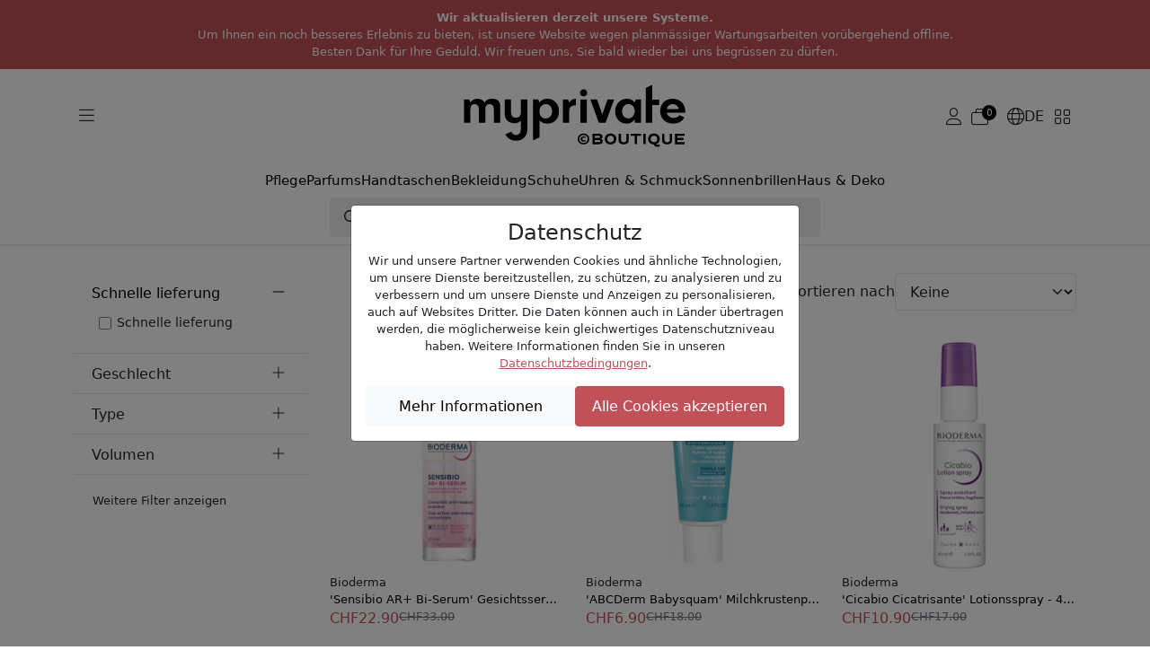

--- FILE ---
content_type: text/html; charset=UTF-8
request_url: https://www.myprivateboutique.ch/de/boutique/marken/bioderma-1407
body_size: 31604
content:
<!doctype html>
<html lang="de">
<head>
<meta charset="utf-8">
<meta name="viewport" content="width=device-width, initial-scale=1">
<link rel=canonical href="https://www.myprivateboutique.ch/boutique/de/marken/bioderma-1407" />
<link rel=alternate hreflang="en" href="https://www.myprivateboutique.ch/boutique/en/brands/bioderma-1407" />
<link rel=alternate hreflang="fr" href="https://www.myprivateboutique.ch/boutique/fr/les-marques/bioderma-1407" />
<link rel=alternate hreflang="de" href="https://www.myprivateboutique.ch/boutique/de/marken/bioderma-1407" />
<link rel=alternate hreflang="x-default" href="https://www.myprivateboutique.ch/boutique/en/brands/bioderma-1407" />
<meta name="keywords" content="MyPrivateBoutique" />
<meta name="description" content="Luxus Bioderma von den weltweit führenden Mode- und Kosmetikmarken zu unglaublichen Preisen. | MyPrivateBoutique" />
<meta property="fb:page_id" content="306228805077" />
<meta property="fb:app_id" content="739679376090294">
<title>Bioderma | Die besten Angebote für aktuellen Kollektionen | MyPrivateBoutique</title>
<meta name="google-signin-scope" content="profile email"/>
<meta name="google-signin-client_id" content="437721622005-uaib843mc4f2b90velpfmsftfpnfliu8.apps.googleusercontent.com" />
<script src="https://cdnjs.cloudflare.com/ajax/libs/jquery/3.6.0/jquery.min.js" integrity="sha512-894YE6QWD5I59HgZOGReFYm4dnWc1Qt5NtvYSaNcOP+u1T9qYdvdihz0PPSiiqn/+/3e7Jo4EaG7TubfWGUrMQ==" crossorigin="anonymous" referrerpolicy="no-referrer"></script>
<script src="https://accounts.google.com/gsi/client" async defer referrerpolicy="strict-origin-when-cross-origin" ></script>
<script src="https://kit.fontawesome.com/5c1f45afbd.js" crossorigin="anonymous"></script>
<link rel="stylesheet" href="https://cdn.jsdelivr.net/npm/swiper@8/swiper-bundle.min.css"/>
<script src="https://cdn.jsdelivr.net/npm/swiper@8/swiper-bundle.min.js"></script>
<script>
    window.dataLayer = window.dataLayer || [];
    function gtag() { dataLayer.push(arguments); }
    gtag('consent', 'default', {
        'ad_user_data': 'granted',
        'ad_personalization': 'granted',
        'ad_storage': 'granted',
        'analytics_storage': 'granted',
    });
    gtag('js', new Date());
    gtag('config', 'G-RYVB4PNVS5');
</script>
<script>window.mpb = {"auth":false,"decimal":".","milSep":"'","curSym":"CHF","shortZero":".-","langCode":"de","BISN_pidsByState":[[2938961,2767776,4213959,4213958,4167055,2963313,2941248,149753,716896,2113034,237457,222835,1570628,716922,1570626,1570625,2276500,222830,716894,237455,716912,863330,655619,716910,655627,716893,1570620,716895,222837,655629,440841,1969592,655625,1997597,2772294,2439217,102776,3005149,3060318,1969605,1969606,2439230,1969597,1969598,2938957,1969600,1969599,1969621,1969609,4223224,2439224,2938960,2113033,1969611,2883525,4223223,4223222,4223225,4223226,4223227,4408935,4327035,2938959,2938958,1224726,3060311,4408906,1224748,1224749,1224750,1531085,4348007,2439218,4408937,1969614,4408933,716918,4051829,2802113,440840,440838,440839,1570622,2802115,2802114,2802087,2802088,117316,149597,2802118,117327,1570623,1969610,2802116,2802117,1969594,4408938,1224727,2802109,2802110,4093607,2840866,4432656,4272876,4408931,2802081,2802111,4432655,1969596,102749,4259388,2802086,2915905,2802082,102759,117337,1224743,4067722,2802108,4348015,2439219,716908,1969627,1969593,102822,1531083,1570621,102767,863328,4093606,3060310,655631,655634,4429997,4408934,3060317,4366004,4188497,1969625,2439213,102757],[]]}</script>
<script>
    window['__initialState__'] = [];
    window.boutique = {
        language: "de",
        searchLabel: "Suchen",
        categoriesSearchLabel:  "Kategorien",
        brandsSearchLabel:  "Marken",
        productsSearchLabel:  "Produkte",
        seeMoreLabel:  "Suchergebnisse anzeigen",
        noResultsLabel: "Leider sind keine Ergebnisse verfügbar",
        clearSearchLabel: "Clear search",
        deleteAllNotificationsConfirmation: "Sind Sie würklich sicher, dass Sie alli Benachrichtigunge wänd lösche?",
        userPopup: {
            email: "E-mail",
            password: "Passwort",
            loginNow: "Jetzt anmelden",
            registerNow: "Jetzt registrieren!",
            login: "Anmeldung",
            register: "Registrieren",
            or: "Oder",
            secure: "Sichere Bezahlung",
            trade: "Handelsschutz",
            money: "Geld zurück",
            authenticity: "Authentizität",
            confidentiality: "Datenschutz",
            already: "Schon Mitglied?",
            need: "Noch nicht Mitglied?",
            offers: "Bekomme unsere täglichen Angebote",
            signInWithFacebook: "Anmeldung mit Facebook",
            signInWithApple: "Anmeldung mit Apple",
            loginError: "Fehler, bitte überprüfen Sie Ihre E-Mail und Ihr Passwort.",
            registerError: "Fehler, bitte aktualisieren Sie die Felder.",
            passwordReset: "Geben Sie Ihre E-Mail-Adresse ein, wir senden Ihnen eine E-Mail mit einem Link zum Zurücksetzen Ihres Passworts.",
            passwordResetSuccess: "Ein Link zum Einrichten eines neuen Passworts wurde Ihnen per E-Mail zugesandt.",
            send: "Senden",
            forgot: "Passwort vergessen?",
            backTo: "Zurück zur Anmeldung",
            reset: "Passwort zurücksetzen",
            expiredToken: "Expired token",
            errors: {
                base: "Unbekannter Fehler",
                accountExists: "Dieses Konto existiert bereits",
                facebook: "Facebook Fehler",
                wrongPassword: "Falsches Passwort",
                noUser: "Benutzer nicht gefunden",
                required: "Erforderlich",
                email: "Ungültige E-Mail Adresse",
                password: "Ungültiges Passwort"
            }
        },
        reset: {
            password: "Passwort",
            confirmPassword: "Passwort bestätigen",
            send: "Senden",
            success: "Ein Link zum Einrichten eines neuen Passworts wurde Ihnen per E-Mail zugesandt.",
            resetPassword: "Passwort zurücksetzen",
            confirmNewPassword: "Neues Passwort bestätigen",
            newPassword: "Neues Passwort",
            expiredToken: "Token Expired",
            expiredReasons: "Your token has expired. Please request a new Password.",
            security: "Sicherheit",
            securityReasons: "Um die Sicherheit Ihres Kontos zu gewährleisten, müssen Sie ein neues Passwort festlegen. Wir haben Ihnen einen Link zum Zurücksetzen des Passworts an Ihre E-Mail-Adresse geschickt. Bitte klicken Sie auf den Link, um ein neues Passwort zu erstellen.",
            errors: {
                password: "Bitte registrieren Sie ein sichereres Passwort mit mindestens 8 Zeichen, 1 Grossbuchstabe, 1 Sonderzeichen und 1 Zahl",
                noUser: "Benutzer nicht gefunden",
                required: "Erforderlich",
                email: "Ungültige E-Mail Adresse",
                passwordMatch: "Passwörter stimmen nicht überein"
            }
        },
        product: {
            addFavourite: "Als Favorit speichern",
            removeFavourite: "Aus Favoriten entfernen",
        }
    };
    window.boutiqueOrders = { text: {} }
</script>

    <link href='/boutique/css/style.css?t=HBMNLQ' rel='stylesheet' type='text/css'/>
    <link href='/bower_components/select2/dist/css/select2.min.css?t=EPonKA' rel='stylesheet' type='text/css'/>
    <script src='/boutique/js/rxjs.umd.min.js?t=Fi8DEg'></script>
    <script src='/boutique/js/_product_list.js?t=GuAVBA'></script>
    <script src='/boutique/js/_cart_timer.js?t=FkGX9A'></script>
    <script src='/boutique/js/tracker.min.js?t=FsaK-g'></script>
    <script src='/bower_components/select2/dist/js/select2.full.min.js?t=EPonKA'></script>
</head>
<body class="with_header">

<script>
    mpb = mpb || {};
    mpb.promo_date = "2026-01-16 23:59:59";
</script>
<header>
    <style>
        header .notice {
            flex-direction: column;
            font-size: small;
            padding: 10px !important;
            text-transform: initial;
            text-align: center;
        }
        header .notice p {
            margin: 0;
        }
        body.with_header.hide_promo {
            padding-top: 19rem !important;
        }
    </style>
    <div class="mention notice">
        <p><b>Wir aktualisieren derzeit unsere Systeme.</b></p><p>Um Ihnen ein noch besseres Erlebnis zu bieten, ist unsere Website wegen planmässiger Wartungsarbeiten vorübergehend offline.</p><p>Besten Dank für Ihre Geduld. Wir freuen uns, Sie bald wieder bei uns begrüssen zu dürfen.</p>    </div>
    <!--
            <div class="promotion">
            <div class="title">
                Wartungsarbeiten. Wir sind bald wieder da. Besten Dank für Ihre Geduld.            </div>
            <div class="counter">
                <div class="days content">
                    <div class="number"></div>
                    <div class="subtitle">Tage</div>
                </div>
                <div class="symbol">:</div>
                <div class="hours content">
                    <div class="number"></div>
                    <div class="subtitle">St</div>
                </div>
                <div class="symbol">:</div>
                <div class="minutes content">
                    <div class="number"></div>
                    <div class="subtitle">Mind.</div>
                </div>
                <div class="symbol">:</div>
                <div class="seconds content" >
                    <div class="number"></div>
                    <div class="subtitle">Sec</div>
                </div>
            </div>
        </div>
            -->

    <div class="menu">
        <div class="container">
            <div class="main">
                <div class="d-flex flex-sm-grow-0 flex-lg-grow-1 gap-2">
                    <button class="btn d-mobile" type="button" data-bs-toggle="offcanvas" data-bs-target="#offcanvasMenuMobile" aria-controls="offcanvasMenuMobile">
                        <i class="fa-light fa-bars"></i>
                    </button>
                    <button class="btn d-desktop" type="button" data-bs-toggle="offcanvas" data-bs-target="#offcanvasMenuExclusive" aria-controls="offcanvasMenuExclusive">
                        <i class="fa-light fa-bars"></i>
                    </button>
                    <button class="btn d-mobile" type="button" id="toggle-search">
                        <i class="fa-light fa-magnifying-glass"></i>
                    </button>
                </div>
                <div class="d-flex justify-content-center">
                    <a href="/boutique/de/"><img src="/images/logos/myPrivateBoutique_logo.svg" class="mpb_logo" alt="MyPrivateBoutique"></a>
                </div>
                <div class="d-flex flex-sm-grow-0 flex-lg-grow-1 justify-content-end gap-2 toolbar">
                                            <button class="btn d-none d-sm-flex js-trigger-user-popup" type="button">
                            <i class="fa-light fa-user"></i>
                        </button>
                                                            <a href="/boutique/de/cart" class="btn d-flex align-items-center gap-1" role="button">
                        <span class="fa-light fa-stack has-badge" data-count="0" id="topCartQty">
                            <i class="fa-light fa-briefcase-blank fa-stack"></i>
                        </span>
                    </a>
                                        <button class="btn d-none d-sm-flex align-items-center gap-1" type="button" data-bs-toggle="offcanvas" data-bs-target="#offcanvasMenuLang" aria-controls="offcanvasMenuLang">
                        <i class="fa-light fa-globe"></i>
                        <span>DE</span>
                    </button>
                    <button class="btn d-none d-sm-flex" type="button" data-bs-toggle="offcanvas" data-bs-target="#offcanvasMenuStore" aria-controls="offcanvasMenuStore">
                        <i class="fa-light fa-grid-2"></i>
                    </button>
                </div>
            </div>
            <div class="row typologies">
                <div class="col d-flex justify-content-center">
                    <ul class="nav menu-links">
                                                    <li class="nav-item">
                                <a class="nav-link" href="/boutique/de/produkte/pflege-140">Pflege</a>
                            </li>
                                                    <li class="nav-item">
                                <a class="nav-link" href="/boutique/de/produkte/pflege-140/parfums-40">Parfums</a>
                            </li>
                                                    <li class="nav-item">
                                <a class="nav-link" href="/boutique/de/produkte/bekleidung-accessoires-141/handtaschen-118">Handtaschen</a>
                            </li>
                                                    <li class="nav-item">
                                <a class="nav-link" href="/boutique/de/produkte/bekleidung-accessoires-141/bekleidung-64">Bekleidung</a>
                            </li>
                                                    <li class="nav-item">
                                <a class="nav-link" href="/boutique/de/produkte/bekleidung-accessoires-141/schuhe-137">Schuhe</a>
                            </li>
                                                    <li class="nav-item">
                                <a class="nav-link" href="/boutique/de/produkte/uhren-schmuck-142">Uhren & Schmuck</a>
                            </li>
                                                    <li class="nav-item">
                                <a class="nav-link" href="/boutique/de/produkte/brillen-452/sonnenbrillen-52">Sonnenbrillen</a>
                            </li>
                                                    <li class="nav-item">
                                <a class="nav-link" href="/boutique/de/produkte/haus-deko-491">Haus & Deko</a>
                            </li>
                                            </ul>
                </div>
            </div>
            <div class="row search closed" id="js-search-wrapper">
                <div class="col-sm-10 col-md-8 col-lg-6">
                    <form id="js-search">
                        <input class="form-control" type="text" placeholder="Suchen">
                    </form>
                </div>
            </div>
        </div>
    </div>
</header>
<div class="offcanvas offcanvas-start" tabindex="-1" id="offcanvasMenuMobile" aria-labelledby="offcanvasMenuMobile">
    <div class="offcanvas-header">
        <img src="/images/logos/myPrivateBoutique_logo.svg" class="mpb_logo" alt="MyPrivateBoutique">
        <button type="button" class="btn btn-close text-reset" data-bs-dismiss="offcanvas" aria-label="Close"></button>
    </div>
    <div class="offcanvas-body">
        <div class="d-flex flex-column gap-4">
            <button class="btn text-uppercase" type="button" data-bs-toggle="offcanvas" data-bs-target="#offcanvasMenuExclusive" aria-controls="offcanvasMenuExclusive">
                <span>Exklusive Angebote shoppen</span>
                <i class="fa-light fa-angle-right"></i>
            </button>
            <div class="d-flex flex-column">
                <h6 class="text-uppercase">Online Shops</h6>
                <button class="btn" type="button" data-bs-toggle="offcanvas" data-bs-target="#offcanvasMenuStore" aria-controls="offcanvasMenuStore">
                    <span>Online shop ändern</span>
                    <i class="fa-light fa-angle-right"></i>
                </button>
            </div>
                            <div class="d-flex flex-column">
                    <h6 class="text-uppercase">Mein Konto</h6>
                    <button class="btn js-trigger-user-popup" type="button" data-bs-dismiss="offcanvas">
                        <span>Anmelden</span>
                        <i class="fa-light fa-angle-right"></i>
                    </button>
                </div>
                        <div class="d-flex flex-column">
                <h6 class="text-uppercase">Sprache ändern</h6>
                <button class="btn" type="button" data-bs-toggle="offcanvas" data-bs-target="#offcanvasMenuLang" aria-controls="offcanvasMenuLang">
                    <span>
                        <i class="fa-light fa-globe"></i>
                        <span>Deutsch</span>
                    </span>
                    <i class="fa-light fa-angle-right"></i>
                </button>
            </div>
        </div>
    </div>
</div>
<div class="offcanvas offcanvas-start" tabindex="-1" id="offcanvasMenuExclusive" aria-labelledby="offcanvasMenuExclusiveLabel">
    <div class="offcanvas-header">
        <h3 id="offcanvasMenuExclusiveLabel">Exklusive Angebote</h3>
        <button type="button" class="btn btn-close text-reset" data-bs-dismiss="offcanvas" aria-label="Close"></button>
    </div>
    <div class="offcanvas-body">
                    <div class="offer d-flex align-items-center justify-content-between gap-3 position-relative">
                <div>
                    <h6>Luxuriöse Handtaschen</h6>
                    <span>Tod's, Tory Burch, Chloé, Furla, Stella McCartney...</span>
                </div>
                <a href="/boutique/de/shopping-club/luxuriose-handtaschen-153445?viewsubcats=1" class="stretched-link">
                    <i class="fa-light fa-arrow-right-long"></i>
                </a>
            </div>
                    <div class="offer d-flex align-items-center justify-content-between gap-3 position-relative">
                <div>
                    <h6>Luxusauswahl für Kinder</h6>
                    <span>Moncler, Burberry, Stone Island, Golden Goose...</span>
                </div>
                <a href="/boutique/de/shopping-club/luxusauswahl-fur-kinder-153448?viewsubcats=1" class="stretched-link">
                    <i class="fa-light fa-arrow-right-long"></i>
                </a>
            </div>
                    <div class="offer d-flex align-items-center justify-content-between gap-3 position-relative">
                <div>
                    <h6>Luxuriöses Wohnen & Deko</h6>
                    <span>Ginori 1735, Versace Home, Bitossi, Assouline...</span>
                </div>
                <a href="/boutique/de/shopping-club/luxurioses-wohnen-deko-153459?viewsubcats=1" class="stretched-link">
                    <i class="fa-light fa-arrow-right-long"></i>
                </a>
            </div>
                    <div class="offer d-flex align-items-center justify-content-between gap-3 position-relative">
                <div>
                    <h6>Marc Jacobs | Pinko</h6>
                    <span>Luxury Selection</span>
                </div>
                <a href="/boutique/de/shopping-club/marc-jacobs-pinko-153488?viewsubcats=1" class="stretched-link">
                    <i class="fa-light fa-arrow-right-long"></i>
                </a>
            </div>
                    <div class="offer d-flex align-items-center justify-content-between gap-3 position-relative">
                <div>
                    <h6>Armani</h6>
                    <span>Watches & Sunglasses</span>
                </div>
                <a href="/boutique/de/shopping-club/armani-153496?viewsubcats=1" class="stretched-link">
                    <i class="fa-light fa-arrow-right-long"></i>
                </a>
            </div>
                    <div class="offer d-flex align-items-center justify-content-between gap-3 position-relative">
                <div>
                    <h6>Sortiment der Kosmetika</h6>
                    <span>Clinique, Stendhal, Mustela, La Prairie, Chanel...</span>
                </div>
                <a href="/boutique/de/shopping-club/sortiment-der-kosmetika-153432?viewsubcats=1" class="stretched-link">
                    <i class="fa-light fa-arrow-right-long"></i>
                </a>
            </div>
                    <div class="offer d-flex align-items-center justify-content-between gap-3 position-relative">
                <div>
                    <h6>Kérastase</h6>
                    <span>Professional Hair Care & Styling Products</span>
                </div>
                <a href="/boutique/de/shopping-club/kerastase-153413?viewsubcats=1" class="stretched-link">
                    <i class="fa-light fa-arrow-right-long"></i>
                </a>
            </div>
                    <div class="offer d-flex align-items-center justify-content-between gap-3 position-relative">
                <div>
                    <h6>Carolina Herrera | Jean Paul Gaultier</h6>
                    <span>Premium Design Perfumes</span>
                </div>
                <a href="/boutique/de/shopping-club/carolina-herrera-jean-paul-gaultier-153484?viewsubcats=1" class="stretched-link">
                    <i class="fa-light fa-arrow-right-long"></i>
                </a>
            </div>
                    <div class="offer d-flex align-items-center justify-content-between gap-3 position-relative">
                <div>
                    <h6>Gucci | Fendi | Burberry</h6>
                    <span>Women & Men</span>
                </div>
                <a href="/boutique/de/shopping-club/gucci-fendi-burberry-153440?viewsubcats=1" class="stretched-link">
                    <i class="fa-light fa-arrow-right-long"></i>
                </a>
            </div>
                    <div class="offer d-flex align-items-center justify-content-between gap-3 position-relative">
                <div>
                    <h6>Saint Laurent </h6>
                    <span>Women & Men</span>
                </div>
                <a href="/boutique/de/shopping-club/saint-laurent-153424?viewsubcats=1" class="stretched-link">
                    <i class="fa-light fa-arrow-right-long"></i>
                </a>
            </div>
                    <div class="offer d-flex align-items-center justify-content-between gap-3 position-relative">
                <div>
                    <h6>Golden Goose</h6>
                    <span>Women & Men</span>
                </div>
                <a href="/boutique/de/shopping-club/golden-goose-153420?viewsubcats=1" class="stretched-link">
                    <i class="fa-light fa-arrow-right-long"></i>
                </a>
            </div>
                    <div class="offer d-flex align-items-center justify-content-between gap-3 position-relative">
                <div>
                    <h6>Valentino Garavani</h6>
                    <span>Women & Men</span>
                </div>
                <a href="/boutique/de/shopping-club/valentino-garavani-153416?viewsubcats=1" class="stretched-link">
                    <i class="fa-light fa-arrow-right-long"></i>
                </a>
            </div>
                    <div class="offer d-flex align-items-center justify-content-between gap-3 position-relative">
                <div>
                    <h6>Villa Altachiara</h6>
                    <span>Tableware</span>
                </div>
                <a href="/boutique/de/shopping-club/villa-altachiara-153397?viewsubcats=1" class="stretched-link">
                    <i class="fa-light fa-arrow-right-long"></i>
                </a>
            </div>
                    <div class="offer d-flex align-items-center justify-content-between gap-3 position-relative">
                <div>
                    <h6>Exklusive Parfüms</h6>
                    <span>Hermès, Versace, CK, Narciso Rodriguez, Prada...</span>
                </div>
                <a href="/boutique/de/shopping-club/exklusive-parfums-153425?viewsubcats=1" class="stretched-link">
                    <i class="fa-light fa-arrow-right-long"></i>
                </a>
            </div>
                    <div class="offer d-flex align-items-center justify-content-between gap-3 position-relative">
                <div>
                    <h6>Shiseido | Sensai</h6>
                    <span>Luxury Japonese Skincare</span>
                </div>
                <a href="/boutique/de/shopping-club/shiseido-sensai-153402?viewsubcats=1" class="stretched-link">
                    <i class="fa-light fa-arrow-right-long"></i>
                </a>
            </div>
                    <div class="offer d-flex align-items-center justify-content-between gap-3 position-relative">
                <div>
                    <h6>Rabanne</h6>
                    <span>Iconic Perfumes</span>
                </div>
                <a href="/boutique/de/shopping-club/rabanne-153400?viewsubcats=1" class="stretched-link">
                    <i class="fa-light fa-arrow-right-long"></i>
                </a>
            </div>
                    <div class="offer d-flex align-items-center justify-content-between gap-3 position-relative">
                <div>
                    <h6>Designer-Stiefel</h6>
                    <span></span>
                </div>
                <a href="/boutique/de/shopping-club/designer-stiefel-153515?viewsubcats=1" class="stretched-link">
                    <i class="fa-light fa-arrow-right-long"></i>
                </a>
            </div>
                    <div class="offer d-flex align-items-center justify-content-between gap-3 position-relative">
                <div>
                    <h6>Chanel | Dior</h6>
                    <span>High End Classic Beauty</span>
                </div>
                <a href="/boutique/de/shopping-club/chanel-dior-153196?viewsubcats=1" class="stretched-link">
                    <i class="fa-light fa-arrow-right-long"></i>
                </a>
            </div>
                    <div class="offer d-flex align-items-center justify-content-between gap-3 position-relative">
                <div>
                    <h6>Sortiment der Haarpflege</h6>
                    <span>Alfaparf, Redken, L'Oréal, Christophe Robin...</span>
                </div>
                <a href="/boutique/de/shopping-club/sortiment-der-haarpflege-153366?viewsubcats=1" class="stretched-link">
                    <i class="fa-light fa-arrow-right-long"></i>
                </a>
            </div>
                    <div class="offer d-flex align-items-center justify-content-between gap-3 position-relative">
                <div>
                    <h6>Xerjoff</h6>
                    <span>Luxury Perfumes</span>
                </div>
                <a href="/boutique/de/shopping-club/xerjoff-153193?viewsubcats=1" class="stretched-link">
                    <i class="fa-light fa-arrow-right-long"></i>
                </a>
            </div>
                    <div class="offer d-flex align-items-center justify-content-between gap-3 position-relative">
                <div>
                    <h6>Luxus Shop</h6>
                    <span>Max Mara, C.Louboutin, Loewe, Wooyoungmi...</span>
                </div>
                <a href="/boutique/de/shopping-club/luxus-shop-153362?viewsubcats=1" class="stretched-link">
                    <i class="fa-light fa-arrow-right-long"></i>
                </a>
            </div>
                    <div class="offer d-flex align-items-center justify-content-between gap-3 position-relative">
                <div>
                    <h6>Fendi</h6>
                    <span>Women & Men</span>
                </div>
                <a href="/boutique/de/shopping-club/fendi-153386?viewsubcats=1" class="stretched-link">
                    <i class="fa-light fa-arrow-right-long"></i>
                </a>
            </div>
                    <div class="offer d-flex align-items-center justify-content-between gap-3 position-relative">
                <div>
                    <h6>Bottega Venetta</h6>
                    <span>Women & Men</span>
                </div>
                <a href="/boutique/de/shopping-club/bottega-venetta-153381?viewsubcats=1" class="stretched-link">
                    <i class="fa-light fa-arrow-right-long"></i>
                </a>
            </div>
                    <div class="offer d-flex align-items-center justify-content-between gap-3 position-relative">
                <div>
                    <h6>Dolce&Gabbana | Versace</h6>
                    <span>Women & Men</span>
                </div>
                <a href="/boutique/de/shopping-club/dolce-gabbana-versace-153376?viewsubcats=1" class="stretched-link">
                    <i class="fa-light fa-arrow-right-long"></i>
                </a>
            </div>
                    <div class="offer d-flex align-items-center justify-content-between gap-3 position-relative">
                <div>
                    <h6>Designer-Mäntel</h6>
                    <span>DKNY, Michael Kors, Karl Lagerfeld, Levi's...</span>
                </div>
                <a href="/boutique/de/shopping-club/designer-mantel-153492?viewsubcats=1" class="stretched-link">
                    <i class="fa-light fa-arrow-right-long"></i>
                </a>
            </div>
                    <div class="offer d-flex align-items-center justify-content-between gap-3 position-relative">
                <div>
                    <h6>Caratelli</h6>
                    <span>Gold and gemstone jewellery</span>
                </div>
                <a href="/boutique/de/shopping-club/caratelli-153391?viewsubcats=1" class="stretched-link">
                    <i class="fa-light fa-arrow-right-long"></i>
                </a>
            </div>
                    <div class="offer d-flex align-items-center justify-content-between gap-3 position-relative">
                <div>
                    <h6>Weleda</h6>
                    <span>Natural Beauty & Holistic Wellness</span>
                </div>
                <a href="/boutique/de/shopping-club/weleda-152190?viewsubcats=1" class="stretched-link">
                    <i class="fa-light fa-arrow-right-long"></i>
                </a>
            </div>
                    <div class="offer d-flex align-items-center justify-content-between gap-3 position-relative">
                <div>
                    <h6>Caudalie</h6>
                    <span>Clean & Natural Beauty</span>
                </div>
                <a href="/boutique/de/shopping-club/caudalie-152188?viewsubcats=1" class="stretched-link">
                    <i class="fa-light fa-arrow-right-long"></i>
                </a>
            </div>
            </div>
</div>
<div class="offcanvas offcanvas-end" tabindex="-1" id="offcanvasMenuLang" aria-labelledby="offcanvasMenuLangLabel">
    <div class="offcanvas-header">
        <h3 id="offcanvasMenuLangLabel">Sprache ändern</h3>
        <button type="button" class="btn btn-close text-reset" data-bs-dismiss="offcanvas" aria-label="Close"></button>
    </div>
    <div class="offcanvas-body">
        <div class="d-flex flex-column gap-3">
                            <a href="/boutique/en/brands/bioderma-1407">English</a>                            <a href="/boutique/fr/les-marques/bioderma-1407">Français</a>                            <a href="/boutique/de/marken/bioderma-1407">Deutsch</a>                    </div>
    </div>
</div>
<div class="offcanvas offcanvas-end" tabindex="-1" id="offcanvasMenuStore" aria-labelledby="offcanvasMenuStoreLabel">
    <div class="offcanvas-header">
        <h3 id="offcanvasMenuStoreLabel">Online shop ändern</h3>
        <button type="button" class="btn btn-close text-reset" data-bs-dismiss="offcanvas" aria-label="Close"></button>
    </div>
    <div class="offcanvas-body">
        <span>Wenn Sie einen anderen Shop auswählen, werden Sie weitergeleitet.</span>
        <span>Keine Sorge, der Warendkorb, der sich auf dieses spezielle Geschäft bezieht, wird gespeichert.</span>
        <div class="d-flex flex-column gap-3 mt-5">
            <a href="/boutique/de/" class="btn selected">
                <img src="/images/logos/myPrivateBoutique_logo.svg" class="mpb_logo" alt="MyPrivateBoutique">
                <span>Sie sind hier</span>
            </a>
            <a href="/dressing/de/?utm_source=myprivateboutique.ch&utm_medium=referral&utm_campaign=homepage&utm_term=toplink" class="btn">
                <img src="/dressing/images/logo_dressing.svg" class="mpb_logo" alt="MyPrivateDressing">
                <i class="fa-light fa-arrow-up-right"></i>
            </a>
            <a href="/cellar/de/?utm_source=myprivateboutique.ch&utm_medium=referral&utm_campaign=homepage&utm_term=toplink" class="btn">
                <img src="/cellar/images/logo_cellar.svg" class="mpb_logo" alt="MyPrivateCellar">
                <i class="fa-light fa-arrow-up-right"></i>
            </a>
        </div>
    </div>
</div>
<div class="offcanvas offcanvas-end" tabindex="-1" id="offcanvasMenuNotifications" aria-labelledby="offcanvasMenuNotificationsLabel">
    <div class="offcanvas-header">
        <h3 id="offcanvasMenuNotificationsLabel">Notifikationen</h3>
        <button type="button" class="btn btn-close text-reset" data-bs-dismiss="offcanvas" aria-label="Close"></button>
    </div>
    <div class="offcanvas-body">
                <div class="d-flex flex-column gap-3">
                    </div>
    </div>
</div>
<section id="search_section">
    <div id="dsp_products_search" class="container"></div>
</section>
<section id="content_section">
<script>
    mpb = mpb || {};
    mpb.type = "brand";
    mpb.id = "1407";
    mpb.msg_already_in_cart = "Dieser Artikel befindet sich bereits in Ihrem Warenkorb.";
    mpb.msg_in_another_cart = "Dieser Artikel befindet sich derzeit in einem anderen Warenkorb.";
</script>
<div class="container" id="dsp_products">
    <div class="brand_and_favourite">
        <span class="brand">Bioderma</span>
            </div>
    <div class="row">
        <div class="col-sm-3 d-none d-sm-block" id="filters">
            <div class="accordion accordion-filter" id="accordion-fast-delivery">
    <div class="accordion-item">
        <div class="accordion-header">
            <button class="accordion-button" type="button" data-bs-toggle="collapse" data-bs-target="#collapse-fast-delivery">
                Schnelle lieferung            </button>
        </div>
        <div id="collapse-fast-delivery" class="accordion-collapse show" data-bs-parent="#accordion-fast-delivery">
            <div class="accordion-body">
                <ul class="list-group list-group-flush">
                    <li class="list-group-item">
                        <div class="form-check">
                            <input
                                type="checkbox"
                                class="form-check-input filter-delivery"
                                id="d-fast"
                                >
                            <label class="form-check-label" for="d-fast">
                                Schnelle lieferung                            </label>
                        </div>
                    </li>
                </ul>
            </div>
        </div>
    </div>
</div>
                <div class="accordion accordion-filter" id="accordion-9">
    <div class="accordion-item">
        <div class="accordion-header">
            <button
                class="accordion-button collapsed"
                type="button"
                data-bs-toggle="collapse"
                data-bs-target="#collapse-9"
                aria-expanded="true"
                aria-controls="collapse-9">
                Geschlecht            </button>
        </div>
        <div
            id="collapse-9"
            class="accordion-collapse collapse"
            data-bs-parent="#accordion-9">
            <i class="fa fa-sort filter-capped-hint"></i>
            <div class="accordion-body">
                <ul class="list-group list-group-flush">
                                                                                            <li class="list-group-item">
                            <div class="form-check">
                                <input
                                    class="form-check-input filter-attribute"
                                    type="checkbox"
                                    id="a-9-14320"
                                    value="9 14320"
                                    >
                                <label class="form-check-label" for="a-9-14320">
                                    Baby                                </label>
                            </div>
                        </li>
                                                                                            <li class="list-group-item">
                            <div class="form-check">
                                <input
                                    class="form-check-input filter-attribute"
                                    type="checkbox"
                                    id="a-9-9448"
                                    value="9 9448"
                                    >
                                <label class="form-check-label" for="a-9-9448">
                                    Damen                                </label>
                            </div>
                        </li>
                                                                                            <li class="list-group-item">
                            <div class="form-check">
                                <input
                                    class="form-check-input filter-attribute"
                                    type="checkbox"
                                    id="a-9-9914"
                                    value="9 9914"
                                    >
                                <label class="form-check-label" for="a-9-9914">
                                    Kinder                                </label>
                            </div>
                        </li>
                                                                                            <li class="list-group-item">
                            <div class="form-check">
                                <input
                                    class="form-check-input filter-attribute"
                                    type="checkbox"
                                    id="a-9-9605"
                                    value="9 9605"
                                    >
                                <label class="form-check-label" for="a-9-9605">
                                    Unisex                                </label>
                            </div>
                        </li>
                                    </ul>
            </div>
        </div>
    </div>
</div>
                            <div class="accordion accordion-filter" id="accordion-5">
    <div class="accordion-item">
        <div class="accordion-header">
            <button
                class="accordion-button collapsed"
                type="button"
                data-bs-toggle="collapse"
                data-bs-target="#collapse-5"
                aria-expanded="true"
                aria-controls="collapse-5">
                Type            </button>
        </div>
        <div
            id="collapse-5"
            class="accordion-collapse collapse"
            data-bs-parent="#accordion-5">
            <i class="fa fa-sort filter-capped-hint"></i>
            <div class="accordion-body">
                <ul class="list-group list-group-flush">
                                                                                            <li class="list-group-item">
                            <div class="form-check">
                                <input
                                    class="form-check-input filter-attribute"
                                    type="checkbox"
                                    id="a-5-10267"
                                    value="5 10267"
                                    >
                                <label class="form-check-label" for="a-5-10267">
                                    After sun                                </label>
                            </div>
                        </li>
                                                                                            <li class="list-group-item">
                            <div class="form-check">
                                <input
                                    class="form-check-input filter-attribute"
                                    type="checkbox"
                                    id="a-5-15216"
                                    value="5 15216"
                                    >
                                <label class="form-check-label" for="a-5-15216">
                                    After-Sun Gel-Creme                                </label>
                            </div>
                        </li>
                                                                                            <li class="list-group-item">
                            <div class="form-check">
                                <input
                                    class="form-check-input filter-attribute"
                                    type="checkbox"
                                    id="a-5-15415"
                                    value="5 15415"
                                    >
                                <label class="form-check-label" for="a-5-15415">
                                    After-Sun Spray                                </label>
                            </div>
                        </li>
                                                                                            <li class="list-group-item">
                            <div class="form-check">
                                <input
                                    class="form-check-input filter-attribute"
                                    type="checkbox"
                                    id="a-5-11492"
                                    value="5 11492"
                                    >
                                <label class="form-check-label" for="a-5-11492">
                                    Anti-Fleck-Creme                                </label>
                            </div>
                        </li>
                                                                                            <li class="list-group-item">
                            <div class="form-check">
                                <input
                                    class="form-check-input filter-attribute"
                                    type="checkbox"
                                    id="a-5-27255"
                                    value="5 27255"
                                    >
                                <label class="form-check-label" for="a-5-27255">
                                    Anti-Juckreiz Spray                                </label>
                            </div>
                        </li>
                                                                                            <li class="list-group-item">
                            <div class="form-check">
                                <input
                                    class="form-check-input filter-attribute"
                                    type="checkbox"
                                    id="a-5-14202"
                                    value="5 14202"
                                    >
                                <label class="form-check-label" for="a-5-14202">
                                    Anti-Rötungs Creme                                </label>
                            </div>
                        </li>
                                                                                            <li class="list-group-item">
                            <div class="form-check">
                                <input
                                    class="form-check-input filter-attribute"
                                    type="checkbox"
                                    id="a-5-16130"
                                    value="5 16130"
                                    >
                                <label class="form-check-label" for="a-5-16130">
                                    Aufhellungsbehandlung                                </label>
                            </div>
                        </li>
                                                                                            <li class="list-group-item">
                            <div class="form-check">
                                <input
                                    class="form-check-input filter-attribute"
                                    type="checkbox"
                                    id="a-5-10059"
                                    value="5 10059"
                                    >
                                <label class="form-check-label" for="a-5-10059">
                                    Augenkonturcreme                                </label>
                            </div>
                        </li>
                                                                                            <li class="list-group-item">
                            <div class="form-check">
                                <input
                                    class="form-check-input filter-attribute"
                                    type="checkbox"
                                    id="a-5-11614"
                                    value="5 11614"
                                    >
                                <label class="form-check-label" for="a-5-11614">
                                    Augenkonturen-Gel                                </label>
                            </div>
                        </li>
                                                                                            <li class="list-group-item">
                            <div class="form-check">
                                <input
                                    class="form-check-input filter-attribute"
                                    type="checkbox"
                                    id="a-5-8790"
                                    value="5 8790"
                                    >
                                <label class="form-check-label" for="a-5-8790">
                                    Balsam                                </label>
                            </div>
                        </li>
                                                                                            <li class="list-group-item">
                            <div class="form-check">
                                <input
                                    class="form-check-input filter-attribute"
                                    type="checkbox"
                                    id="a-5-9851"
                                    value="5 9851"
                                    >
                                <label class="form-check-label" for="a-5-9851">
                                    BB Creme                                </label>
                            </div>
                        </li>
                                                                                            <li class="list-group-item">
                            <div class="form-check">
                                <input
                                    class="form-check-input filter-attribute"
                                    type="checkbox"
                                    id="a-5-16494"
                                    value="5 16494"
                                    >
                                <label class="form-check-label" for="a-5-16494">
                                    Behandlung von Fehlern                                </label>
                            </div>
                        </li>
                                                                                            <li class="list-group-item">
                            <div class="form-check">
                                <input
                                    class="form-check-input filter-attribute"
                                    type="checkbox"
                                    id="a-5-29228"
                                    value="5 29228"
                                    >
                                <label class="form-check-label" for="a-5-29228">
                                    Beruhigende Creme                                </label>
                            </div>
                        </li>
                                                                                            <li class="list-group-item">
                            <div class="form-check">
                                <input
                                    class="form-check-input filter-attribute"
                                    type="checkbox"
                                    id="a-5-27858"
                                    value="5 27858"
                                    >
                                <label class="form-check-label" for="a-5-27858">
                                    Bräunungswasser                                </label>
                            </div>
                        </li>
                                                                                            <li class="list-group-item">
                            <div class="form-check">
                                <input
                                    class="form-check-input filter-attribute"
                                    type="checkbox"
                                    id="a-5-9729"
                                    value="5 9729"
                                    >
                                <label class="form-check-label" for="a-5-9729">
                                    Bürste                                </label>
                            </div>
                        </li>
                                                                                            <li class="list-group-item">
                            <div class="form-check">
                                <input
                                    class="form-check-input filter-attribute"
                                    type="checkbox"
                                    id="a-5-11414"
                                    value="5 11414"
                                    >
                                <label class="form-check-label" for="a-5-11414">
                                    CAnti-Aging Sonnencreme                                </label>
                            </div>
                        </li>
                                                                                            <li class="list-group-item">
                            <div class="form-check">
                                <input
                                    class="form-check-input filter-attribute"
                                    type="checkbox"
                                    id="a-5-8770"
                                    value="5 8770"
                                    >
                                <label class="form-check-label" for="a-5-8770">
                                    Creme                                </label>
                            </div>
                        </li>
                                                                                            <li class="list-group-item">
                            <div class="form-check">
                                <input
                                    class="form-check-input filter-attribute"
                                    type="checkbox"
                                    id="a-5-10535"
                                    value="5 10535"
                                    >
                                <label class="form-check-label" for="a-5-10535">
                                    Duschcreme                                </label>
                            </div>
                        </li>
                                                                                            <li class="list-group-item">
                            <div class="form-check">
                                <input
                                    class="form-check-input filter-attribute"
                                    type="checkbox"
                                    id="a-5-9666"
                                    value="5 9666"
                                    >
                                <label class="form-check-label" for="a-5-9666">
                                    Duschgel                                </label>
                            </div>
                        </li>
                                                                                            <li class="list-group-item">
                            <div class="form-check">
                                <input
                                    class="form-check-input filter-attribute"
                                    type="checkbox"
                                    id="a-5-28468"
                                    value="5 28468"
                                    >
                                <label class="form-check-label" for="a-5-28468">
                                    Duschgel Nachfüllpackung                                </label>
                            </div>
                        </li>
                                                                                            <li class="list-group-item">
                            <div class="form-check">
                                <input
                                    class="form-check-input filter-attribute"
                                    type="checkbox"
                                    id="a-5-11388"
                                    value="5 11388"
                                    >
                                <label class="form-check-label" for="a-5-11388">
                                    Duschöl                                </label>
                            </div>
                        </li>
                                                                                            <li class="list-group-item">
                            <div class="form-check">
                                <input
                                    class="form-check-input filter-attribute"
                                    type="checkbox"
                                    id="a-5-28467"
                                    value="5 28467"
                                    >
                                <label class="form-check-label" for="a-5-28467">
                                    Duschöl Nachfüllpackung                                </label>
                            </div>
                        </li>
                                                                                            <li class="list-group-item">
                            <div class="form-check">
                                <input
                                    class="form-check-input filter-attribute"
                                    type="checkbox"
                                    id="a-5-27457"
                                    value="5 27457"
                                    >
                                <label class="form-check-label" for="a-5-27457">
                                    Feuchtigkeitscreme                                </label>
                            </div>
                        </li>
                                                                                            <li class="list-group-item">
                            <div class="form-check">
                                <input
                                    class="form-check-input filter-attribute"
                                    type="checkbox"
                                    id="a-5-9848"
                                    value="5 9848"
                                    >
                                <label class="form-check-label" for="a-5-9848">
                                    Feuchtigkeitscreme                                </label>
                            </div>
                        </li>
                                                                                            <li class="list-group-item">
                            <div class="form-check">
                                <input
                                    class="form-check-input filter-attribute"
                                    type="checkbox"
                                    id="a-5-13490"
                                    value="5 13490"
                                    >
                                <label class="form-check-label" for="a-5-13490">
                                    Gel-Creme                                </label>
                            </div>
                        </li>
                                                                                            <li class="list-group-item">
                            <div class="form-check">
                                <input
                                    class="form-check-input filter-attribute"
                                    type="checkbox"
                                    id="a-5-11375"
                                    value="5 11375"
                                    >
                                <label class="form-check-label" for="a-5-11375">
                                    Gel-Peeling                                </label>
                            </div>
                        </li>
                                                                                            <li class="list-group-item">
                            <div class="form-check">
                                <input
                                    class="form-check-input filter-attribute"
                                    type="checkbox"
                                    id="a-5-9718"
                                    value="5 9718"
                                    >
                                <label class="form-check-label" for="a-5-9718">
                                    Gesichtscreme                                </label>
                            </div>
                        </li>
                                                                                            <li class="list-group-item">
                            <div class="form-check">
                                <input
                                    class="form-check-input filter-attribute"
                                    type="checkbox"
                                    id="a-5-9723"
                                    value="5 9723"
                                    >
                                <label class="form-check-label" for="a-5-9723">
                                    Gesichtsmaske                                </label>
                            </div>
                        </li>
                                                                                            <li class="list-group-item">
                            <div class="form-check">
                                <input
                                    class="form-check-input filter-attribute"
                                    type="checkbox"
                                    id="a-5-10353"
                                    value="5 10353"
                                    >
                                <label class="form-check-label" for="a-5-10353">
                                    Gesichtsnebel                                </label>
                            </div>
                        </li>
                                                                                            <li class="list-group-item">
                            <div class="form-check">
                                <input
                                    class="form-check-input filter-attribute"
                                    type="checkbox"
                                    id="a-5-14720"
                                    value="5 14720"
                                    >
                                <label class="form-check-label" for="a-5-14720">
                                    Gesichtsserum                                </label>
                            </div>
                        </li>
                                                                                            <li class="list-group-item">
                            <div class="form-check">
                                <input
                                    class="form-check-input filter-attribute"
                                    type="checkbox"
                                    id="a-5-21073"
                                    value="5 21073"
                                    >
                                <label class="form-check-label" for="a-5-21073">
                                    Gesichtsspray                                </label>
                            </div>
                        </li>
                                                                                            <li class="list-group-item">
                            <div class="form-check">
                                <input
                                    class="form-check-input filter-attribute"
                                    type="checkbox"
                                    id="a-5-11027"
                                    value="5 11027"
                                    >
                                <label class="form-check-label" for="a-5-11027">
                                    Getönte Creme                                </label>
                            </div>
                        </li>
                                                                                            <li class="list-group-item">
                            <div class="form-check">
                                <input
                                    class="form-check-input filter-attribute"
                                    type="checkbox"
                                    id="a-5-15736"
                                    value="5 15736"
                                    >
                                <label class="form-check-label" for="a-5-15736">
                                    Getönter Sonnenschutz                                </label>
                            </div>
                        </li>
                                                                                            <li class="list-group-item">
                            <div class="form-check">
                                <input
                                    class="form-check-input filter-attribute"
                                    type="checkbox"
                                    id="a-5-11355"
                                    value="5 11355"
                                    >
                                <label class="form-check-label" for="a-5-11355">
                                    Haarbehandlung                                </label>
                            </div>
                        </li>
                                                                                            <li class="list-group-item">
                            <div class="form-check">
                                <input
                                    class="form-check-input filter-attribute"
                                    type="checkbox"
                                    id="a-5-8778"
                                    value="5 8778"
                                    >
                                <label class="form-check-label" for="a-5-8778">
                                    Haarpflege                                </label>
                            </div>
                        </li>
                                                                                            <li class="list-group-item">
                            <div class="form-check">
                                <input
                                    class="form-check-input filter-attribute"
                                    type="checkbox"
                                    id="a-5-19132"
                                    value="5 19132"
                                    >
                                <label class="form-check-label" for="a-5-19132">
                                    Hand Reinigungsöl                                </label>
                            </div>
                        </li>
                                                                                            <li class="list-group-item">
                            <div class="form-check">
                                <input
                                    class="form-check-input filter-attribute"
                                    type="checkbox"
                                    id="a-5-12037"
                                    value="5 12037"
                                    >
                                <label class="form-check-label" for="a-5-12037">
                                    Hand- & Nagelcreme                                </label>
                            </div>
                        </li>
                                                                                            <li class="list-group-item">
                            <div class="form-check">
                                <input
                                    class="form-check-input filter-attribute"
                                    type="checkbox"
                                    id="a-5-9731"
                                    value="5 9731"
                                    >
                                <label class="form-check-label" for="a-5-9731">
                                    Kompaktpuder                                </label>
                            </div>
                        </li>
                                                                                            <li class="list-group-item">
                            <div class="form-check">
                                <input
                                    class="form-check-input filter-attribute"
                                    type="checkbox"
                                    id="a-5-11463"
                                    value="5 11463"
                                    >
                                <label class="form-check-label" for="a-5-11463">
                                    Konzentrat-Serum                                </label>
                            </div>
                        </li>
                                                                                            <li class="list-group-item">
                            <div class="form-check">
                                <input
                                    class="form-check-input filter-attribute"
                                    type="checkbox"
                                    id="a-5-10357"
                                    value="5 10357"
                                    >
                                <label class="form-check-label" for="a-5-10357">
                                    Körperbalsam                                </label>
                            </div>
                        </li>
                                                                                            <li class="list-group-item">
                            <div class="form-check">
                                <input
                                    class="form-check-input filter-attribute"
                                    type="checkbox"
                                    id="a-5-8812"
                                    value="5 8812"
                                    >
                                <label class="form-check-label" for="a-5-8812">
                                    Körpercreme                                </label>
                            </div>
                        </li>
                                                                                            <li class="list-group-item">
                            <div class="form-check">
                                <input
                                    class="form-check-input filter-attribute"
                                    type="checkbox"
                                    id="a-5-10970"
                                    value="5 10970"
                                    >
                                <label class="form-check-label" for="a-5-10970">
                                    Körperspray                                </label>
                            </div>
                        </li>
                                                                                            <li class="list-group-item">
                            <div class="form-check">
                                <input
                                    class="form-check-input filter-attribute"
                                    type="checkbox"
                                    id="a-5-9724"
                                    value="5 9724"
                                    >
                                <label class="form-check-label" for="a-5-9724">
                                    Lippenbalsam                                </label>
                            </div>
                        </li>
                                                                                            <li class="list-group-item">
                            <div class="form-check">
                                <input
                                    class="form-check-input filter-attribute"
                                    type="checkbox"
                                    id="a-5-11045"
                                    value="5 11045"
                                    >
                                <label class="form-check-label" for="a-5-11045">
                                    Lotionsspray                                </label>
                            </div>
                        </li>
                                                                                            <li class="list-group-item">
                            <div class="form-check">
                                <input
                                    class="form-check-input filter-attribute"
                                    type="checkbox"
                                    id="a-5-15771"
                                    value="5 15771"
                                    >
                                <label class="form-check-label" for="a-5-15771">
                                    Milchkrustenpflege                                </label>
                            </div>
                        </li>
                                                                                            <li class="list-group-item">
                            <div class="form-check">
                                <input
                                    class="form-check-input filter-attribute"
                                    type="checkbox"
                                    id="a-5-14480"
                                    value="5 14480"
                                    >
                                <label class="form-check-label" for="a-5-14480">
                                    Mizellare Lösung                                </label>
                            </div>
                        </li>
                                                                                            <li class="list-group-item">
                            <div class="form-check">
                                <input
                                    class="form-check-input filter-attribute"
                                    type="checkbox"
                                    id="a-5-14265"
                                    value="5 14265"
                                    >
                                <label class="form-check-label" for="a-5-14265">
                                    Mizellares Gel                                </label>
                            </div>
                        </li>
                                                                                            <li class="list-group-item">
                            <div class="form-check">
                                <input
                                    class="form-check-input filter-attribute"
                                    type="checkbox"
                                    id="a-5-9947"
                                    value="5 9947"
                                    >
                                <label class="form-check-label" for="a-5-9947">
                                    Mizellares Wasser                                </label>
                            </div>
                        </li>
                                                                                            <li class="list-group-item">
                            <div class="form-check">
                                <input
                                    class="form-check-input filter-attribute"
                                    type="checkbox"
                                    id="a-5-14195"
                                    value="5 14195"
                                    >
                                <label class="form-check-label" for="a-5-14195">
                                    Nacht Peeling                                </label>
                            </div>
                        </li>
                                                                                            <li class="list-group-item">
                            <div class="form-check">
                                <input
                                    class="form-check-input filter-attribute"
                                    type="checkbox"
                                    id="a-5-8772"
                                    value="5 8772"
                                    >
                                <label class="form-check-label" for="a-5-8772">
                                    Nachtcreme                                </label>
                            </div>
                        </li>
                                                                                            <li class="list-group-item">
                            <div class="form-check">
                                <input
                                    class="form-check-input filter-attribute"
                                    type="checkbox"
                                    id="a-5-11367"
                                    value="5 11367"
                                    >
                                <label class="form-check-label" for="a-5-11367">
                                    Nährende Creme                                </label>
                            </div>
                        </li>
                                                                                            <li class="list-group-item">
                            <div class="form-check">
                                <input
                                    class="form-check-input filter-attribute"
                                    type="checkbox"
                                    id="a-5-14947"
                                    value="5 14947"
                                    >
                                <label class="form-check-label" for="a-5-14947">
                                    Parfümierte Körpercreme                                </label>
                            </div>
                        </li>
                                                                                            <li class="list-group-item">
                            <div class="form-check">
                                <input
                                    class="form-check-input filter-attribute"
                                    type="checkbox"
                                    id="a-5-14144"
                                    value="5 14144"
                                    >
                                <label class="form-check-label" for="a-5-14144">
                                    Porenkorrektur-Pflege                                </label>
                            </div>
                        </li>
                                                                                            <li class="list-group-item">
                            <div class="form-check">
                                <input
                                    class="form-check-input filter-attribute"
                                    type="checkbox"
                                    id="a-5-24300"
                                    value="5 24300"
                                    >
                                <label class="form-check-label" for="a-5-24300">
                                    Regenerierende Behandlung                                </label>
                            </div>
                        </li>
                                                                                            <li class="list-group-item">
                            <div class="form-check">
                                <input
                                    class="form-check-input filter-attribute"
                                    type="checkbox"
                                    id="a-5-11465"
                                    value="5 11465"
                                    >
                                <label class="form-check-label" for="a-5-11465">
                                    Reichhaltige Creme                                </label>
                            </div>
                        </li>
                                                                                            <li class="list-group-item">
                            <div class="form-check">
                                <input
                                    class="form-check-input filter-attribute"
                                    type="checkbox"
                                    id="a-5-20203"
                                    value="5 20203"
                                    >
                                <label class="form-check-label" for="a-5-20203">
                                    Reinigendes Mizellenwasser                                </label>
                            </div>
                        </li>
                                                                                            <li class="list-group-item">
                            <div class="form-check">
                                <input
                                    class="form-check-input filter-attribute"
                                    type="checkbox"
                                    id="a-5-13630"
                                    value="5 13630"
                                    >
                                <label class="form-check-label" for="a-5-13630">
                                    Reinigungsbalsam                                </label>
                            </div>
                        </li>
                                                                                            <li class="list-group-item">
                            <div class="form-check">
                                <input
                                    class="form-check-input filter-attribute"
                                    type="checkbox"
                                    id="a-5-11462"
                                    value="5 11462"
                                    >
                                <label class="form-check-label" for="a-5-11462">
                                    Reinigungscreme                                </label>
                            </div>
                        </li>
                                                                                            <li class="list-group-item">
                            <div class="form-check">
                                <input
                                    class="form-check-input filter-attribute"
                                    type="checkbox"
                                    id="a-5-9866"
                                    value="5 9866"
                                    >
                                <label class="form-check-label" for="a-5-9866">
                                    Reinigungsgel                                </label>
                            </div>
                        </li>
                                                                                            <li class="list-group-item">
                            <div class="form-check">
                                <input
                                    class="form-check-input filter-attribute"
                                    type="checkbox"
                                    id="a-5-19365"
                                    value="5 19365"
                                    >
                                <label class="form-check-label" for="a-5-19365">
                                    Reinigungsmilch                                </label>
                            </div>
                        </li>
                                                                                            <li class="list-group-item">
                            <div class="form-check">
                                <input
                                    class="form-check-input filter-attribute"
                                    type="checkbox"
                                    id="a-5-9995"
                                    value="5 9995"
                                    >
                                <label class="form-check-label" for="a-5-9995">
                                    Reinigungsschaumstoff                                </label>
                            </div>
                        </li>
                                                                                            <li class="list-group-item">
                            <div class="form-check">
                                <input
                                    class="form-check-input filter-attribute"
                                    type="checkbox"
                                    id="a-5-14394"
                                    value="5 14394"
                                    >
                                <label class="form-check-label" for="a-5-14394">
                                    Reinigungsstange                                </label>
                            </div>
                        </li>
                                                                                            <li class="list-group-item">
                            <div class="form-check">
                                <input
                                    class="form-check-input filter-attribute"
                                    type="checkbox"
                                    id="a-5-10705"
                                    value="5 10705"
                                    >
                                <label class="form-check-label" for="a-5-10705">
                                    Reinigungsöl                                </label>
                            </div>
                        </li>
                                                                                            <li class="list-group-item">
                            <div class="form-check">
                                <input
                                    class="form-check-input filter-attribute"
                                    type="checkbox"
                                    id="a-5-11548"
                                    value="5 11548"
                                    >
                                <label class="form-check-label" for="a-5-11548">
                                    Schuppen-Shampoo                                </label>
                            </div>
                        </li>
                                                                                            <li class="list-group-item">
                            <div class="form-check">
                                <input
                                    class="form-check-input filter-attribute"
                                    type="checkbox"
                                    id="a-5-11407"
                                    value="5 11407"
                                    >
                                <label class="form-check-label" for="a-5-11407">
                                    Schäumender Reiniger                                </label>
                            </div>
                        </li>
                                                                                            <li class="list-group-item">
                            <div class="form-check">
                                <input
                                    class="form-check-input filter-attribute"
                                    type="checkbox"
                                    id="a-5-10300"
                                    value="5 10300"
                                    >
                                <label class="form-check-label" for="a-5-10300">
                                    Schäumendes Gel                                </label>
                            </div>
                        </li>
                                                                                            <li class="list-group-item">
                            <div class="form-check">
                                <input
                                    class="form-check-input filter-attribute"
                                    type="checkbox"
                                    id="a-5-14143"
                                    value="5 14143"
                                    >
                                <label class="form-check-label" for="a-5-14143">
                                    Selbstbräunungsnebel                                </label>
                            </div>
                        </li>
                                                                                            <li class="list-group-item">
                            <div class="form-check">
                                <input
                                    class="form-check-input filter-attribute"
                                    type="checkbox"
                                    id="a-5-8774"
                                    value="5 8774"
                                    >
                                <label class="form-check-label" for="a-5-8774">
                                    Shampoo                                </label>
                            </div>
                        </li>
                                                                                            <li class="list-group-item">
                            <div class="form-check">
                                <input
                                    class="form-check-input filter-attribute"
                                    type="checkbox"
                                    id="a-5-11343"
                                    value="5 11343"
                                    >
                                <label class="form-check-label" for="a-5-11343">
                                    Shampoo & Conditioner                                </label>
                            </div>
                        </li>
                                                                                            <li class="list-group-item">
                            <div class="form-check">
                                <input
                                    class="form-check-input filter-attribute"
                                    type="checkbox"
                                    id="a-5-11084"
                                    value="5 11084"
                                    >
                                <label class="form-check-label" for="a-5-11084">
                                    Solarstick                                </label>
                            </div>
                        </li>
                                                                                            <li class="list-group-item">
                            <div class="form-check">
                                <input
                                    class="form-check-input filter-attribute"
                                    type="checkbox"
                                    id="a-5-9856"
                                    value="5 9856"
                                    >
                                <label class="form-check-label" for="a-5-9856">
                                    Sonnencreme                                </label>
                            </div>
                        </li>
                                                                                            <li class="list-group-item">
                            <div class="form-check">
                                <input
                                    class="form-check-input filter-attribute"
                                    type="checkbox"
                                    id="a-5-11411"
                                    value="5 11411"
                                    >
                                <label class="form-check-label" for="a-5-11411">
                                    Sonnennebel                                </label>
                            </div>
                        </li>
                                                                                            <li class="list-group-item">
                            <div class="form-check">
                                <input
                                    class="form-check-input filter-attribute"
                                    type="checkbox"
                                    id="a-5-15737"
                                    value="5 15737"
                                    >
                                <label class="form-check-label" for="a-5-15737">
                                    Sonnenschutz für das Gesicht                                </label>
                            </div>
                        </li>
                                                                                            <li class="list-group-item">
                            <div class="form-check">
                                <input
                                    class="form-check-input filter-attribute"
                                    type="checkbox"
                                    id="a-5-14326"
                                    value="5 14326"
                                    >
                                <label class="form-check-label" for="a-5-14326">
                                    Sonnenschutz Spray                                </label>
                            </div>
                        </li>
                                                                                            <li class="list-group-item">
                            <div class="form-check">
                                <input
                                    class="form-check-input filter-attribute"
                                    type="checkbox"
                                    id="a-5-14504"
                                    value="5 14504"
                                    >
                                <label class="form-check-label" for="a-5-14504">
                                    Sonnenschutz-Stift                                </label>
                            </div>
                        </li>
                                                                                            <li class="list-group-item">
                            <div class="form-check">
                                <input
                                    class="form-check-input filter-attribute"
                                    type="checkbox"
                                    id="a-5-14706"
                                    value="5 14706"
                                    >
                                <label class="form-check-label" for="a-5-14706">
                                    Sonnenschutzflüssigkeit                                </label>
                            </div>
                        </li>
                                                                                            <li class="list-group-item">
                            <div class="form-check">
                                <input
                                    class="form-check-input filter-attribute"
                                    type="checkbox"
                                    id="a-5-11413"
                                    value="5 11413"
                                    >
                                <label class="form-check-label" for="a-5-11413">
                                    Sonnenschutzmilch                                </label>
                            </div>
                        </li>
                                                                                            <li class="list-group-item">
                            <div class="form-check">
                                <input
                                    class="form-check-input filter-attribute"
                                    type="checkbox"
                                    id="a-5-14481"
                                    value="5 14481"
                                    >
                                <label class="form-check-label" for="a-5-14481">
                                    Sonnenschutzwasser                                </label>
                            </div>
                        </li>
                                                                                            <li class="list-group-item">
                            <div class="form-check">
                                <input
                                    class="form-check-input filter-attribute"
                                    type="checkbox"
                                    id="a-5-10741"
                                    value="5 10741"
                                    >
                                <label class="form-check-label" for="a-5-10741">
                                    Trockenlotion                                </label>
                            </div>
                        </li>
                                                                                            <li class="list-group-item">
                            <div class="form-check">
                                <input
                                    class="form-check-input filter-attribute"
                                    type="checkbox"
                                    id="a-5-9926"
                                    value="5 9926"
                                    >
                                <label class="form-check-label" for="a-5-9926">
                                    Trockenöl                                </label>
                            </div>
                        </li>
                                                                                            <li class="list-group-item">
                            <div class="form-check">
                                <input
                                    class="form-check-input filter-attribute"
                                    type="checkbox"
                                    id="a-5-24398"
                                    value="5 24398"
                                    >
                                <label class="form-check-label" for="a-5-24398">
                                    Vitamin-C-Serum                                </label>
                            </div>
                        </li>
                                                                                            <li class="list-group-item">
                            <div class="form-check">
                                <input
                                    class="form-check-input filter-attribute"
                                    type="checkbox"
                                    id="a-5-11777"
                                    value="5 11777"
                                    >
                                <label class="form-check-label" for="a-5-11777">
                                    Windelcreme                                </label>
                            </div>
                        </li>
                                                                                            <li class="list-group-item">
                            <div class="form-check">
                                <input
                                    class="form-check-input filter-attribute"
                                    type="checkbox"
                                    id="a-5-9919"
                                    value="5 9919"
                                    >
                                <label class="form-check-label" for="a-5-9919">
                                    Zweiphasen-Make-up-Entferner                                </label>
                            </div>
                        </li>
                                    </ul>
            </div>
        </div>
    </div>
</div>
    <div class="accordion accordion-filter" id="accordion-7">
    <div class="accordion-item">
        <div class="accordion-header">
            <button
                class="accordion-button collapsed"
                type="button"
                data-bs-toggle="collapse"
                data-bs-target="#collapse-7"
                aria-expanded="true"
                aria-controls="collapse-7">
                Volumen            </button>
        </div>
        <div
            id="collapse-7"
            class="accordion-collapse collapse"
            data-bs-parent="#accordion-7">
            <i class="fa fa-sort filter-capped-hint"></i>
            <div class="accordion-body">
                <ul class="list-group list-group-flush">
                                                                                            <li class="list-group-item">
                            <div class="form-check">
                                <input
                                    class="form-check-input filter-attribute"
                                    type="checkbox"
                                    id="a-7-9942-2"
                                    value="7 9942 2"
                                    >
                                <label class="form-check-label" for="a-7-9942-2">
                                    2 Einheiten                                </label>
                            </div>
                        </li>
                                                                                            <li class="list-group-item">
                            <div class="form-check">
                                <input
                                    class="form-check-input filter-attribute"
                                    type="checkbox"
                                    id="a-7-9443-2"
                                    value="7 9443 2"
                                    >
                                <label class="form-check-label" for="a-7-9443-2">
                                    2 g                                </label>
                            </div>
                        </li>
                                                                                            <li class="list-group-item">
                            <div class="form-check">
                                <input
                                    class="form-check-input filter-attribute"
                                    type="checkbox"
                                    id="a-7-9443-4"
                                    value="7 9443 4"
                                    >
                                <label class="form-check-label" for="a-7-9443-4">
                                    4 g                                </label>
                            </div>
                        </li>
                                                                                            <li class="list-group-item">
                            <div class="form-check">
                                <input
                                    class="form-check-input filter-attribute"
                                    type="checkbox"
                                    id="a-7-9443-8"
                                    value="7 9443 8"
                                    >
                                <label class="form-check-label" for="a-7-9443-8">
                                    8 g                                </label>
                            </div>
                        </li>
                                                                                            <li class="list-group-item">
                            <div class="form-check">
                                <input
                                    class="form-check-input filter-attribute"
                                    type="checkbox"
                                    id="a-7-9443-10"
                                    value="7 9443 10"
                                    >
                                <label class="form-check-label" for="a-7-9443-10">
                                    10 g                                </label>
                            </div>
                        </li>
                                                                                            <li class="list-group-item">
                            <div class="form-check">
                                <input
                                    class="form-check-input filter-attribute"
                                    type="checkbox"
                                    id="a-7-9443-50"
                                    value="7 9443 50"
                                    >
                                <label class="form-check-label" for="a-7-9443-50">
                                    50 g                                </label>
                            </div>
                        </li>
                                                                                            <li class="list-group-item">
                            <div class="form-check">
                                <input
                                    class="form-check-input filter-attribute"
                                    type="checkbox"
                                    id="a-7-9443-75"
                                    value="7 9443 75"
                                    >
                                <label class="form-check-label" for="a-7-9443-75">
                                    75 g                                </label>
                            </div>
                        </li>
                                                                                            <li class="list-group-item">
                            <div class="form-check">
                                <input
                                    class="form-check-input filter-attribute"
                                    type="checkbox"
                                    id="a-7-9443-100"
                                    value="7 9443 100"
                                    >
                                <label class="form-check-label" for="a-7-9443-100">
                                    100 g                                </label>
                            </div>
                        </li>
                                                                                            <li class="list-group-item">
                            <div class="form-check">
                                <input
                                    class="form-check-input filter-attribute"
                                    type="checkbox"
                                    id="a-7-9443-150"
                                    value="7 9443 150"
                                    >
                                <label class="form-check-label" for="a-7-9443-150">
                                    150 g                                </label>
                            </div>
                        </li>
                                                                                            <li class="list-group-item">
                            <div class="form-check">
                                <input
                                    class="form-check-input filter-attribute"
                                    type="checkbox"
                                    id="a-7-9447-1"
                                    value="7 9447 1"
                                    >
                                <label class="form-check-label" for="a-7-9447-1">
                                    1 L                                </label>
                            </div>
                        </li>
                                                                                            <li class="list-group-item">
                            <div class="form-check">
                                <input
                                    class="form-check-input filter-attribute"
                                    type="checkbox"
                                    id="a-7-9445-1"
                                    value="7 9445 1"
                                    >
                                <label class="form-check-label" for="a-7-9445-1">
                                    1 ml                                </label>
                            </div>
                        </li>
                                                                                            <li class="list-group-item">
                            <div class="form-check">
                                <input
                                    class="form-check-input filter-attribute"
                                    type="checkbox"
                                    id="a-7-9445-5"
                                    value="7 9445 5"
                                    >
                                <label class="form-check-label" for="a-7-9445-5">
                                    5 ml                                </label>
                            </div>
                        </li>
                                                                                            <li class="list-group-item">
                            <div class="form-check">
                                <input
                                    class="form-check-input filter-attribute"
                                    type="checkbox"
                                    id="a-7-9445-15"
                                    value="7 9445 15"
                                    >
                                <label class="form-check-label" for="a-7-9445-15">
                                    15 ml                                </label>
                            </div>
                        </li>
                                                                                            <li class="list-group-item">
                            <div class="form-check">
                                <input
                                    class="form-check-input filter-attribute"
                                    type="checkbox"
                                    id="a-7-9445-20"
                                    value="7 9445 20"
                                    >
                                <label class="form-check-label" for="a-7-9445-20">
                                    20 ml                                </label>
                            </div>
                        </li>
                                                                                            <li class="list-group-item">
                            <div class="form-check">
                                <input
                                    class="form-check-input filter-attribute"
                                    type="checkbox"
                                    id="a-7-9445-30"
                                    value="7 9445 30"
                                    >
                                <label class="form-check-label" for="a-7-9445-30">
                                    30 ml                                </label>
                            </div>
                        </li>
                                                                                            <li class="list-group-item">
                            <div class="form-check">
                                <input
                                    class="form-check-input filter-attribute"
                                    type="checkbox"
                                    id="a-7-9445-40"
                                    value="7 9445 40"
                                    >
                                <label class="form-check-label" for="a-7-9445-40">
                                    40 ml                                </label>
                            </div>
                        </li>
                                                                                            <li class="list-group-item">
                            <div class="form-check">
                                <input
                                    class="form-check-input filter-attribute"
                                    type="checkbox"
                                    id="a-7-9445-45"
                                    value="7 9445 45"
                                    >
                                <label class="form-check-label" for="a-7-9445-45">
                                    45 ml                                </label>
                            </div>
                        </li>
                                                                                            <li class="list-group-item">
                            <div class="form-check">
                                <input
                                    class="form-check-input filter-attribute"
                                    type="checkbox"
                                    id="a-7-9445-50"
                                    value="7 9445 50"
                                    >
                                <label class="form-check-label" for="a-7-9445-50">
                                    50 ml                                </label>
                            </div>
                        </li>
                                                                                            <li class="list-group-item">
                            <div class="form-check">
                                <input
                                    class="form-check-input filter-attribute"
                                    type="checkbox"
                                    id="a-7-9445-70"
                                    value="7 9445 70"
                                    >
                                <label class="form-check-label" for="a-7-9445-70">
                                    70 ml                                </label>
                            </div>
                        </li>
                                                                                            <li class="list-group-item">
                            <div class="form-check">
                                <input
                                    class="form-check-input filter-attribute"
                                    type="checkbox"
                                    id="a-7-9445-75"
                                    value="7 9445 75"
                                    >
                                <label class="form-check-label" for="a-7-9445-75">
                                    75 ml                                </label>
                            </div>
                        </li>
                                                                                            <li class="list-group-item">
                            <div class="form-check">
                                <input
                                    class="form-check-input filter-attribute"
                                    type="checkbox"
                                    id="a-7-9445-100"
                                    value="7 9445 100"
                                    >
                                <label class="form-check-label" for="a-7-9445-100">
                                    100 ml                                </label>
                            </div>
                        </li>
                                                                                            <li class="list-group-item">
                            <div class="form-check">
                                <input
                                    class="form-check-input filter-attribute"
                                    type="checkbox"
                                    id="a-7-9445-125"
                                    value="7 9445 125"
                                    >
                                <label class="form-check-label" for="a-7-9445-125">
                                    125 ml                                </label>
                            </div>
                        </li>
                                                                                            <li class="list-group-item">
                            <div class="form-check">
                                <input
                                    class="form-check-input filter-attribute"
                                    type="checkbox"
                                    id="a-7-9445-150"
                                    value="7 9445 150"
                                    >
                                <label class="form-check-label" for="a-7-9445-150">
                                    150 ml                                </label>
                            </div>
                        </li>
                                                                                            <li class="list-group-item">
                            <div class="form-check">
                                <input
                                    class="form-check-input filter-attribute"
                                    type="checkbox"
                                    id="a-7-9445-200"
                                    value="7 9445 200"
                                    >
                                <label class="form-check-label" for="a-7-9445-200">
                                    200 ml                                </label>
                            </div>
                        </li>
                                                                                            <li class="list-group-item">
                            <div class="form-check">
                                <input
                                    class="form-check-input filter-attribute"
                                    type="checkbox"
                                    id="a-7-9445-250"
                                    value="7 9445 250"
                                    >
                                <label class="form-check-label" for="a-7-9445-250">
                                    250 ml                                </label>
                            </div>
                        </li>
                                                                                            <li class="list-group-item">
                            <div class="form-check">
                                <input
                                    class="form-check-input filter-attribute"
                                    type="checkbox"
                                    id="a-7-9445-300"
                                    value="7 9445 300"
                                    >
                                <label class="form-check-label" for="a-7-9445-300">
                                    300 ml                                </label>
                            </div>
                        </li>
                                                                                            <li class="list-group-item">
                            <div class="form-check">
                                <input
                                    class="form-check-input filter-attribute"
                                    type="checkbox"
                                    id="a-7-9445-400"
                                    value="7 9445 400"
                                    >
                                <label class="form-check-label" for="a-7-9445-400">
                                    400 ml                                </label>
                            </div>
                        </li>
                                                                                            <li class="list-group-item">
                            <div class="form-check">
                                <input
                                    class="form-check-input filter-attribute"
                                    type="checkbox"
                                    id="a-7-9445-500"
                                    value="7 9445 500"
                                    >
                                <label class="form-check-label" for="a-7-9445-500">
                                    500 ml                                </label>
                            </div>
                        </li>
                                                                                            <li class="list-group-item">
                            <div class="form-check">
                                <input
                                    class="form-check-input filter-attribute"
                                    type="checkbox"
                                    id="a-7-9445-850"
                                    value="7 9445 850"
                                    >
                                <label class="form-check-label" for="a-7-9445-850">
                                    850 ml                                </label>
                            </div>
                        </li>
                                                                                            <li class="list-group-item">
                            <div class="form-check">
                                <input
                                    class="form-check-input filter-attribute"
                                    type="checkbox"
                                    id="a-7-9978-2"
                                    value="7 9978 2"
                                    >
                                <label class="form-check-label" for="a-7-9978-2">
                                    2 Stücke                                </label>
                            </div>
                        </li>
                                                                                            <li class="list-group-item">
                            <div class="form-check">
                                <input
                                    class="form-check-input filter-attribute"
                                    type="checkbox"
                                    id="a-7-9978-3"
                                    value="7 9978 3"
                                    >
                                <label class="form-check-label" for="a-7-9978-3">
                                    3 Stücke                                </label>
                            </div>
                        </li>
                                                                                            <li class="list-group-item">
                            <div class="form-check">
                                <input
                                    class="form-check-input filter-attribute"
                                    type="checkbox"
                                    id="a-7-9978-30"
                                    value="7 9978 30"
                                    >
                                <label class="form-check-label" for="a-7-9978-30">
                                    30 Stücke                                </label>
                            </div>
                        </li>
                                    </ul>
            </div>
        </div>
    </div>
</div>
    <button class="btn btn-show-more collapsed" type="button" data-bs-toggle="collapse" data-bs-target="#collapseShowMoreFilters">
        <span class="show-more">Weitere Filter anzeigen</span>
        <span class="show-less">[-]</span>
    </button>
    <div class="collapse" id="collapseShowMoreFilters">
                    <div class="accordion accordion-filter" id="accordion-6">
    <div class="accordion-item">
        <div class="accordion-header">
            <button
                class="accordion-button collapsed"
                type="button"
                data-bs-toggle="collapse"
                data-bs-target="#collapse-6"
                aria-expanded="true"
                aria-controls="collapse-6">
                Hauttyp            </button>
        </div>
        <div
            id="collapse-6"
            class="accordion-collapse collapse"
            data-bs-parent="#accordion-6">
            <i class="fa fa-sort filter-capped-hint"></i>
            <div class="accordion-body">
                <ul class="list-group list-group-flush">
                                                                                            <li class="list-group-item">
                            <div class="form-check">
                                <input
                                    class="form-check-input filter-attribute"
                                    type="checkbox"
                                    id="a-6-20684"
                                    value="6 20684"
                                    >
                                <label class="form-check-label" for="a-6-20684">
                                    Akne anfällige Haut                                </label>
                            </div>
                        </li>
                                                                                            <li class="list-group-item">
                            <div class="form-check">
                                <input
                                    class="form-check-input filter-attribute"
                                    type="checkbox"
                                    id="a-6-8410"
                                    value="6 8410"
                                    >
                                <label class="form-check-label" for="a-6-8410">
                                    Alle Hauttypen                                </label>
                            </div>
                        </li>
                                                                                            <li class="list-group-item">
                            <div class="form-check">
                                <input
                                    class="form-check-input filter-attribute"
                                    type="checkbox"
                                    id="a-6-27311"
                                    value="6 27311"
                                    >
                                <label class="form-check-label" for="a-6-27311">
                                    Atopische Haut                                </label>
                            </div>
                        </li>
                                                                                            <li class="list-group-item">
                            <div class="form-check">
                                <input
                                    class="form-check-input filter-attribute"
                                    type="checkbox"
                                    id="a-6-8838"
                                    value="6 8838"
                                    >
                                <label class="form-check-label" for="a-6-8838">
                                    Beschädigte & gereizte Haut                                </label>
                            </div>
                        </li>
                                                                                            <li class="list-group-item">
                            <div class="form-check">
                                <input
                                    class="form-check-input filter-attribute"
                                    type="checkbox"
                                    id="a-6-20202"
                                    value="6 20202"
                                    >
                                <label class="form-check-label" for="a-6-20202">
                                    Dehydrierte Haut                                </label>
                            </div>
                        </li>
                                                                                            <li class="list-group-item">
                            <div class="form-check">
                                <input
                                    class="form-check-input filter-attribute"
                                    type="checkbox"
                                    id="a-6-14416"
                                    value="6 14416"
                                    >
                                <label class="form-check-label" for="a-6-14416">
                                    Depigmentierte Haut                                </label>
                            </div>
                        </li>
                                                                                            <li class="list-group-item">
                            <div class="form-check">
                                <input
                                    class="form-check-input filter-attribute"
                                    type="checkbox"
                                    id="a-6-8205"
                                    value="6 8205"
                                    >
                                <label class="form-check-label" for="a-6-8205">
                                    Empfindliche Haut                                </label>
                            </div>
                        </li>
                                                                                            <li class="list-group-item">
                            <div class="form-check">
                                <input
                                    class="form-check-input filter-attribute"
                                    type="checkbox"
                                    id="a-6-8205-5"
                                    value="6 8205 5"
                                    >
                                <label class="form-check-label" for="a-6-8205-5">
                                    Empfindliche Haut                                </label>
                            </div>
                        </li>
                                                                                            <li class="list-group-item">
                            <div class="form-check">
                                <input
                                    class="form-check-input filter-attribute"
                                    type="checkbox"
                                    id="a-6-8208"
                                    value="6 8208"
                                    >
                                <label class="form-check-label" for="a-6-8208">
                                    fettige Haut                                </label>
                            </div>
                        </li>
                                                                                            <li class="list-group-item">
                            <div class="form-check">
                                <input
                                    class="form-check-input filter-attribute"
                                    type="checkbox"
                                    id="a-6-14415"
                                    value="6 14415"
                                    >
                                <label class="form-check-label" for="a-6-14415">
                                    Gealterte Haut                                </label>
                            </div>
                        </li>
                                                                                            <li class="list-group-item">
                            <div class="form-check">
                                <input
                                    class="form-check-input filter-attribute"
                                    type="checkbox"
                                    id="a-6-27159"
                                    value="6 27159"
                                    >
                                <label class="form-check-label" for="a-6-27159">
                                    Gereizte Haut                                </label>
                            </div>
                        </li>
                                                                                            <li class="list-group-item">
                            <div class="form-check">
                                <input
                                    class="form-check-input filter-attribute"
                                    type="checkbox"
                                    id="a-6-27263"
                                    value="6 27263"
                                    >
                                <label class="form-check-label" for="a-6-27263">
                                    Hydrae                                </label>
                            </div>
                        </li>
                                                                                            <li class="list-group-item">
                            <div class="form-check">
                                <input
                                    class="form-check-input filter-attribute"
                                    type="checkbox"
                                    id="a-6-8207"
                                    value="6 8207"
                                    >
                                <label class="form-check-label" for="a-6-8207">
                                    Kombination zu fettiger Haut                                </label>
                            </div>
                        </li>
                                                                                            <li class="list-group-item">
                            <div class="form-check">
                                <input
                                    class="form-check-input filter-attribute"
                                    type="checkbox"
                                    id="a-6-10330"
                                    value="6 10330"
                                    >
                                <label class="form-check-label" for="a-6-10330">
                                    Normale bis trockene Haut                                </label>
                            </div>
                        </li>
                                                                                            <li class="list-group-item">
                            <div class="form-check">
                                <input
                                    class="form-check-input filter-attribute"
                                    type="checkbox"
                                    id="a-6-27260"
                                    value="6 27260"
                                    >
                                <label class="form-check-label" for="a-6-27260">
                                    Pädiatrie                                </label>
                            </div>
                        </li>
                                                                                            <li class="list-group-item">
                            <div class="form-check">
                                <input
                                    class="form-check-input filter-attribute"
                                    type="checkbox"
                                    id="a-6-14492"
                                    value="6 14492"
                                    >
                                <label class="form-check-label" for="a-6-14492">
                                    Reaktive Haut                                </label>
                            </div>
                        </li>
                                                                                            <li class="list-group-item">
                            <div class="form-check">
                                <input
                                    class="form-check-input filter-attribute"
                                    type="checkbox"
                                    id="a-6-19047"
                                    value="6 19047"
                                    >
                                <label class="form-check-label" for="a-6-19047">
                                    Sehr trockene & empfindliche Haut                                </label>
                            </div>
                        </li>
                                                                                            <li class="list-group-item">
                            <div class="form-check">
                                <input
                                    class="form-check-input filter-attribute"
                                    type="checkbox"
                                    id="a-6-11519"
                                    value="6 11519"
                                    >
                                <label class="form-check-label" for="a-6-11519">
                                    Sehr trockene Haut                                </label>
                            </div>
                        </li>
                                                                                            <li class="list-group-item">
                            <div class="form-check">
                                <input
                                    class="form-check-input filter-attribute"
                                    type="checkbox"
                                    id="a-6-27262"
                                    value="6 27262"
                                    >
                                <label class="form-check-label" for="a-6-27262">
                                    Solar                                </label>
                            </div>
                        </li>
                                                                                            <li class="list-group-item">
                            <div class="form-check">
                                <input
                                    class="form-check-input filter-attribute"
                                    type="checkbox"
                                    id="a-6-8839"
                                    value="6 8839"
                                    >
                                <label class="form-check-label" for="a-6-8839">
                                    Strapazierte Haut                                </label>
                            </div>
                        </li>
                                                                                            <li class="list-group-item">
                            <div class="form-check">
                                <input
                                    class="form-check-input filter-attribute"
                                    type="checkbox"
                                    id="a-6-20057"
                                    value="6 20057"
                                    >
                                <label class="form-check-label" for="a-6-20057">
                                    Trockene bis sehr trockene Haut                                </label>
                            </div>
                        </li>
                                                                                            <li class="list-group-item">
                            <div class="form-check">
                                <input
                                    class="form-check-input filter-attribute"
                                    type="checkbox"
                                    id="a-6-8206"
                                    value="6 8206"
                                    >
                                <label class="form-check-label" for="a-6-8206">
                                    Trockene Haut                                </label>
                            </div>
                        </li>
                                                                                            <li class="list-group-item">
                            <div class="form-check">
                                <input
                                    class="form-check-input filter-attribute"
                                    type="checkbox"
                                    id="a-6-8840"
                                    value="6 8840"
                                    >
                                <label class="form-check-label" for="a-6-8840">
                                    Trockene Haut                                </label>
                            </div>
                        </li>
                                                                                            <li class="list-group-item">
                            <div class="form-check">
                                <input
                                    class="form-check-input filter-attribute"
                                    type="checkbox"
                                    id="a-6-8836"
                                    value="6 8836"
                                    >
                                <label class="form-check-label" for="a-6-8836">
                                    Unreine Haut                                </label>
                            </div>
                        </li>
                                    </ul>
            </div>
        </div>
    </div>
</div>
                    <div class="accordion accordion-filter" id="accordion-104">
    <div class="accordion-item">
        <div class="accordion-header">
            <button
                class="accordion-button collapsed"
                type="button"
                data-bs-toggle="collapse"
                data-bs-target="#collapse-104"
                aria-expanded="true"
                aria-controls="collapse-104">
                Kollektion            </button>
        </div>
        <div
            id="collapse-104"
            class="accordion-collapse collapse"
            data-bs-parent="#accordion-104">
            <i class="fa fa-sort filter-capped-hint"></i>
            <div class="accordion-body">
                <ul class="list-group list-group-flush">
                                                                                            <li class="list-group-item">
                            <div class="form-check">
                                <input
                                    class="form-check-input filter-attribute"
                                    type="checkbox"
                                    id="a-104-17189"
                                    value="104 17189"
                                    >
                                <label class="form-check-label" for="a-104-17189">
                                    ABCDerm                                </label>
                            </div>
                        </li>
                                                                                            <li class="list-group-item">
                            <div class="form-check">
                                <input
                                    class="form-check-input filter-attribute"
                                    type="checkbox"
                                    id="a-104-17185"
                                    value="104 17185"
                                    >
                                <label class="form-check-label" for="a-104-17185">
                                    Atoderm                                </label>
                            </div>
                        </li>
                                                                                            <li class="list-group-item">
                            <div class="form-check">
                                <input
                                    class="form-check-input filter-attribute"
                                    type="checkbox"
                                    id="a-104-27264"
                                    value="104 27264"
                                    >
                                <label class="form-check-label" for="a-104-27264">
                                    Biphase                                </label>
                            </div>
                        </li>
                                                                                            <li class="list-group-item">
                            <div class="form-check">
                                <input
                                    class="form-check-input filter-attribute"
                                    type="checkbox"
                                    id="a-104-17186"
                                    value="104 17186"
                                    >
                                <label class="form-check-label" for="a-104-17186">
                                    Cicabio                                </label>
                            </div>
                        </li>
                                                                                            <li class="list-group-item">
                            <div class="form-check">
                                <input
                                    class="form-check-input filter-attribute"
                                    type="checkbox"
                                    id="a-104-17187"
                                    value="104 17187"
                                    >
                                <label class="form-check-label" for="a-104-17187">
                                    Crealine                                </label>
                            </div>
                        </li>
                                                                                            <li class="list-group-item">
                            <div class="form-check">
                                <input
                                    class="form-check-input filter-attribute"
                                    type="checkbox"
                                    id="a-104-17183"
                                    value="104 17183"
                                    >
                                <label class="form-check-label" for="a-104-17183">
                                    Hydrabio                                </label>
                            </div>
                        </li>
                                                                                            <li class="list-group-item">
                            <div class="form-check">
                                <input
                                    class="form-check-input filter-attribute"
                                    type="checkbox"
                                    id="a-104-17184"
                                    value="104 17184"
                                    >
                                <label class="form-check-label" for="a-104-17184">
                                    Node                                </label>
                            </div>
                        </li>
                                                                                            <li class="list-group-item">
                            <div class="form-check">
                                <input
                                    class="form-check-input filter-attribute"
                                    type="checkbox"
                                    id="a-104-17191"
                                    value="104 17191"
                                    >
                                <label class="form-check-label" for="a-104-17191">
                                    Photoderm                                </label>
                            </div>
                        </li>
                                                                                            <li class="list-group-item">
                            <div class="form-check">
                                <input
                                    class="form-check-input filter-attribute"
                                    type="checkbox"
                                    id="a-104-19640"
                                    value="104 19640"
                                    >
                                <label class="form-check-label" for="a-104-19640">
                                    PigmentBio                                </label>
                            </div>
                        </li>
                                                                                            <li class="list-group-item">
                            <div class="form-check">
                                <input
                                    class="form-check-input filter-attribute"
                                    type="checkbox"
                                    id="a-104-17190"
                                    value="104 17190"
                                    >
                                <label class="form-check-label" for="a-104-17190">
                                    Sebium                                </label>
                            </div>
                        </li>
                                                                                            <li class="list-group-item">
                            <div class="form-check">
                                <input
                                    class="form-check-input filter-attribute"
                                    type="checkbox"
                                    id="a-104-35103"
                                    value="104 35103"
                                    >
                                <label class="form-check-label" for="a-104-35103">
                                    Sensibio                                </label>
                            </div>
                        </li>
                                    </ul>
            </div>
        </div>
    </div>
</div>
                    <div class="accordion accordion-filter" id="accordion-15">
    <div class="accordion-item">
        <div class="accordion-header">
            <button
                class="accordion-button collapsed"
                type="button"
                data-bs-toggle="collapse"
                data-bs-target="#collapse-15"
                aria-expanded="true"
                aria-controls="collapse-15">
                Haartyp            </button>
        </div>
        <div
            id="collapse-15"
            class="accordion-collapse collapse"
            data-bs-parent="#accordion-15">
            <i class="fa fa-sort filter-capped-hint"></i>
            <div class="accordion-body">
                <ul class="list-group list-group-flush">
                                                                                            <li class="list-group-item">
                            <div class="form-check">
                                <input
                                    class="form-check-input filter-attribute"
                                    type="checkbox"
                                    id="a-15-10257"
                                    value="15 10257"
                                    >
                                <label class="form-check-label" for="a-15-10257">
                                    Alle Haartypen                                </label>
                            </div>
                        </li>
                                                                                            <li class="list-group-item">
                            <div class="form-check">
                                <input
                                    class="form-check-input filter-attribute"
                                    type="checkbox"
                                    id="a-15-8824"
                                    value="15 8824"
                                    >
                                <label class="form-check-label" for="a-15-8824">
                                    Irritierte oder sensible Kopfhaut                                </label>
                            </div>
                        </li>
                                    </ul>
            </div>
        </div>
    </div>
</div>
            </div>
        </div>
        <div class="col-sm-9 d-flex flex-column">
            <div class="d-flex justify-content-between mb-3">
                <div id="selected-filters">
                                    </div>
                <div>
                    <div class="d-none d-sm-flex align-items-center gap-2">
    <span class="text-nowrap">Sortieren nach</span>
    <select class="form-select w-auto sort-by" id="select-sort-by">
                    <option value="none">Keine</option>
                    <option value="lp">Niedrigster Preis</option>
                    <option value="hp">Höchster Preis</option>
                    <option value="az">A-Z</option>
                    <option value="za">Z-A</option>
            </select>
</div>
                </div>
            </div>
            <div id="products-loading-wrapper">
                <div id="products">
                        <div class="row">
                    <div class="col-6 col-sm-4 my-3">
    <div class="product">
        <div class="image">
            <img src="https://www.myprivateboutique.ch/images/product/main/4167056.jpg" class="img-fluid ratio ratio-1x1">
                                </div>
        <span class="brand">Bioderma</span>
                                        <a href="/boutique/de/produkte/pflege-140/kosmetik-139/hautpflege-457/gesicht-456/serum-183/sensibio-ar-bi-serum-gesichtsserum-30-ml-p4167056" class="name stretched-link">'Sensibio AR+ Bi-Serum' Gesichtsserum - 30 ml</a>
                                <div class="prices">
            <span class="our_price"><span class="currency">CHF</span> <span class="amount">22.90</span></span>
                            <span class="retail_price"><span class="currency">CHF</span> <span class="amount">33.00</span></span>
                    </div>
		<!--
        <div class="add_to_cart_express">
                                                </div>
		-->
    </div>
</div>
                    <div class="col-6 col-sm-4 my-3">
    <div class="product">
        <div class="image">
            <img src="https://www.myprivateboutique.ch/images/product/main/149562.jpg" class="img-fluid ratio ratio-1x1">
                                </div>
        <span class="brand">Bioderma</span>
                                        <a href="/boutique/de/produkte/baby-kleinkind-464/stillen-futtern-478/abcderm-babysquam-milchkrustenpflege-40-ml-p149562" class="name stretched-link">'ABCDerm Babysquam' Milchkrustenpflege - 40 ml</a>
                                <div class="prices">
            <span class="our_price"><span class="currency">CHF</span> <span class="amount">6.90</span></span>
                            <span class="retail_price"><span class="currency">CHF</span> <span class="amount">18.00</span></span>
                    </div>
		<!--
        <div class="add_to_cart_express">
                                                </div>
		-->
    </div>
</div>
                    <div class="col-6 col-sm-4 my-3">
    <div class="product">
        <div class="image">
            <img src="https://www.myprivateboutique.ch/images/product/main/1224729.jpg" class="img-fluid ratio ratio-1x1">
                                </div>
        <span class="brand">Bioderma</span>
                                        <a href="/boutique/de/produkte/pflege-140/kosmetik-139/hautpflege-457/gesicht-456/lotion-feuchtigkeitscremes-180/cicabio-cicatrisante-lotionsspray-40-ml-p1224729" class="name stretched-link">'Cicabio Cicatrisante' Lotionsspray - 40 ml</a>
                                <div class="prices">
            <span class="our_price"><span class="currency">CHF</span> <span class="amount">10.90</span></span>
                            <span class="retail_price"><span class="currency">CHF</span> <span class="amount">17.00</span></span>
                    </div>
		<!--
        <div class="add_to_cart_express">
                                                </div>
		-->
    </div>
</div>
                    <div class="col-6 col-sm-4 my-3">
    <div class="product">
        <div class="image">
            <img src="https://www.myprivateboutique.ch/images/product/main/1224751.jpg" class="img-fluid ratio ratio-1x1">
                                </div>
        <span class="brand">Bioderma</span>
                                        <a href="/boutique/de/produkte/baby-kleinkind-464/stillen-futtern-478/abcderm-change-intensif-windelcreme-75-g-p1224751" class="name stretched-link">'ABCDerm Change Intensif' Windelcreme - 75 g</a>
                                <div class="prices">
            <span class="our_price"><span class="currency">CHF</span> <span class="amount">2.90</span></span>
                            <span class="retail_price"><span class="currency">CHF</span> <span class="amount">12.00</span></span>
                    </div>
		<!--
        <div class="add_to_cart_express">
                                                </div>
		-->
    </div>
</div>
                    <div class="col-6 col-sm-4 my-3">
    <div class="product">
        <div class="image">
            <img src="https://www.myprivateboutique.ch/images/product/main/1969623.jpg" class="img-fluid ratio ratio-1x1">
                                </div>
        <span class="brand">Bioderma</span>
                                        <a href="/boutique/de/produkte/pflege-140/kosmetik-139/hautpflege-457/gesicht-456/lotion-feuchtigkeitscremes-180/crealine-defensive-reichhaltige-creme-40-ml-p1969623" class="name stretched-link">'Créaline Défensive' Reichhaltige Creme - 40 ml</a>
                                <div class="prices">
            <span class="our_price"><span class="currency">CHF</span> <span class="amount">13.90</span></span>
                            <span class="retail_price"><span class="currency">CHF</span> <span class="amount">24.00</span></span>
                    </div>
		<!--
        <div class="add_to_cart_express">
                                                </div>
		-->
    </div>
</div>
                    <div class="col-6 col-sm-4 my-3">
    <div class="product">
        <div class="image">
            <img src="https://www.myprivateboutique.ch/images/product/main/2439225.jpg" class="img-fluid ratio ratio-1x1">
                                </div>
        <span class="brand">Bioderma</span>
                                        <a href="/boutique/de/produkte/pflege-140/kosmetik-139/hautpflege-457/sonnen-172/korpercreme-174/photoderm-invisible-spf50-sonnenschutz-spray-150-ml-p2439225" class="name stretched-link">'Photoderm Invisible SPF50+' Sonnenschutz Spray - 150 ml</a>
                                <div class="prices">
            <span class="our_price"><span class="currency">CHF</span> <span class="amount">12.90</span></span>
                            <span class="retail_price"><span class="currency">CHF</span> <span class="amount">34.00</span></span>
                    </div>
		<!--
        <div class="add_to_cart_express">
                                                </div>
		-->
    </div>
</div>
                    <div class="col-6 col-sm-4 my-3">
    <div class="product">
        <div class="image">
            <img src="https://www.myprivateboutique.ch/images/product/main/2439227.jpg" class="img-fluid ratio ratio-1x1">
                                </div>
        <span class="brand">Bioderma</span>
                                        <a href="/boutique/de/produkte/baby-kleinkind-464/photoderm-pediatrics-spf50-sonnenschutzmilch-200-ml-p2439227" class="name stretched-link">'Photoderm Pediatrics SPF50+' Sonnenschutzmilch - 200 ml</a>
                                <div class="prices">
            <span class="our_price"><span class="currency">CHF</span> <span class="amount">13.90</span></span>
                            <span class="retail_price"><span class="currency">CHF</span> <span class="amount">26.00</span></span>
                    </div>
		<!--
        <div class="add_to_cart_express">
                                                </div>
		-->
    </div>
</div>
                    <div class="col-6 col-sm-4 my-3">
    <div class="product">
        <div class="image">
            <img src="https://www.myprivateboutique.ch/images/product/main/2535962.jpg" class="img-fluid ratio ratio-1x1">
                                </div>
        <span class="brand">Bioderma</span>
                                        <a href="/boutique/de/produkte/baby-kleinkind-464/photoderm-pediatrics-mineral-spf50-sonnenschutzflussigkeit-50-g-p2535962" class="name stretched-link">'Photoderm Pediatrics Mineral SPF50+' Sonnenschutzflüssigkeit - 50 g</a>
                                <div class="prices">
            <span class="our_price"><span class="currency">CHF</span> <span class="amount">13.90</span></span>
                            <span class="retail_price"><span class="currency">CHF</span> <span class="amount">23.00</span></span>
                    </div>
		<!--
        <div class="add_to_cart_express">
                                                </div>
		-->
    </div>
</div>
                    <div class="col-6 col-sm-4 my-3">
    <div class="product">
        <div class="image">
            <img src="https://www.myprivateboutique.ch/images/product/main/2439228.jpg" class="img-fluid ratio ratio-1x1">
                                </div>
        <span class="brand">Bioderma</span>
                                        <a href="/boutique/de/produkte/baby-kleinkind-464/photoderm-pediatrics-spf50-sonnenschutz-spray-200-ml-p2439228" class="name stretched-link">'Photoderm Pediatrics SPF50+' Sonnenschutz Spray - 200 ml</a>
                                <div class="prices">
            <span class="our_price"><span class="currency">CHF</span> <span class="amount">13.90</span></span>
                            <span class="retail_price"><span class="currency">CHF</span> <span class="amount">39.00</span></span>
                    </div>
		<!--
        <div class="add_to_cart_express">
                                                </div>
		-->
    </div>
</div>
                    <div class="col-6 col-sm-4 my-3">
    <div class="product">
        <div class="image">
            <img src="https://www.myprivateboutique.ch/images/product/main/2938961.jpg" class="img-fluid ratio ratio-1x1">
                            <div class="sold_out">Ausverkauft</div>
                                </div>
        <span class="brand">Bioderma</span>
                                        <a href="/boutique/de/produkte/pflege-140/kosmetik-139/hautpflege-457/sonnen-172/korpercreme-174/photoderm-anti-ox-spf50-sonnenschutzwasser-200-ml-p2938961" class="name stretched-link">'Photoderm Anti-Ox SPF50' Sonnenschutzwasser - 200 ml</a>
                            <div class="back-in-stock js-trigger-user-popup" data-pid="2938961" style="display:none">
                Benachrichtigt mich                 <i class='fa'></i>
            </div>
                        <div class="prices">
            <span class="our_price"><span class="currency">CHF</span> <span class="amount">15.90</span></span>
                            <span class="retail_price"><span class="currency">CHF</span> <span class="amount">26.00</span></span>
                    </div>
		<!--
        <div class="add_to_cart_express">
                    </div>
		-->
    </div>
</div>
                    <div class="col-6 col-sm-4 my-3">
    <div class="product">
        <div class="image">
            <img src="https://www.myprivateboutique.ch/images/product/main/2767776.jpg" class="img-fluid ratio ratio-1x1">
                            <div class="sold_out">Ausverkauft</div>
                                        <div class="brand_color">Brown</div>
                    </div>
        <span class="brand">Bioderma</span>
                                        <a href="/boutique/de/produkte/pflege-140/kosmetik-139/make-up-146/teint-grundierungen-151/photoderm-m-spf50-getonter-sonnenschutz-brown-40-ml-p2767776" class="name stretched-link">'Photoderm M SPF50+' Getönter Sonnenschutz - Brown 40 ml</a>
                            <div class="back-in-stock js-trigger-user-popup" data-pid="2767776" style="display:none">
                Benachrichtigt mich                 <i class='fa'></i>
            </div>
                        <div class="prices">
            <span class="our_price"><span class="currency">CHF</span> <span class="amount">15.90</span></span>
                            <span class="retail_price"><span class="currency">CHF</span> <span class="amount">26.00</span></span>
                    </div>
		<!--
        <div class="add_to_cart_express">
                    </div>
		-->
    </div>
</div>
                    <div class="col-6 col-sm-4 my-3">
    <div class="product">
        <div class="image">
            <img src="https://www.myprivateboutique.ch/images/product/main/4213959.jpg" class="img-fluid ratio ratio-1x1">
                            <div class="sold_out">Ausverkauft</div>
                                </div>
        <span class="brand">Bioderma</span>
                                        <a href="/boutique/de/produkte/pflege-140/kosmetik-139/hautpflege-457/gesicht-456/lotion-feuchtigkeitscremes-180/sensibio-ar-sos-anti-redness-gesichtsspray-70-ml-p4213959" class="name stretched-link">'Sensibio AR+ SOS Anti-Redness' Gesichtsspray - 70 ml</a>
                            <div class="back-in-stock js-trigger-user-popup" data-pid="4213959" style="display:none">
                Benachrichtigt mich                 <i class='fa'></i>
            </div>
                        <div class="prices">
            <span class="our_price"><span class="currency">CHF</span> <span class="amount">12.90</span></span>
                            <span class="retail_price"><span class="currency">CHF</span> <span class="amount">17.00</span></span>
                    </div>
		<!--
        <div class="add_to_cart_express">
                    </div>
		-->
    </div>
</div>
                    <div class="col-6 col-sm-4 my-3">
    <div class="product">
        <div class="image">
            <img src="https://www.myprivateboutique.ch/images/product/main/4213958.jpg" class="img-fluid ratio ratio-1x1">
                            <div class="sold_out">Ausverkauft</div>
                                </div>
        <span class="brand">Bioderma</span>
                                        <a href="/boutique/de/produkte/pflege-140/kosmetik-139/hautpflege-457/gesicht-456/make-up-entferner-178/hydrabio-h2o-reinigendes-mizellenwasser-500-ml-p4213958" class="name stretched-link">'Hydrabio H2O' Reinigendes Mizellenwasser - 500 ml</a>
                            <div class="back-in-stock js-trigger-user-popup" data-pid="4213958" style="display:none">
                Benachrichtigt mich                 <i class='fa'></i>
            </div>
                        <div class="prices">
            <span class="our_price"><span class="currency">CHF</span> <span class="amount">14.90</span></span>
                            <span class="retail_price"><span class="currency">CHF</span> <span class="amount">28.00</span></span>
                    </div>
		<!--
        <div class="add_to_cart_express">
                    </div>
		-->
    </div>
</div>
                    <div class="col-6 col-sm-4 my-3">
    <div class="product">
        <div class="image">
            <img src="https://www.myprivateboutique.ch/images/product/main/4167055.jpg" class="img-fluid ratio ratio-1x1">
                            <div class="sold_out">Ausverkauft</div>
                                </div>
        <span class="brand">Bioderma</span>
                                        <a href="/boutique/de/produkte/pflege-140/kosmetik-139/hautpflege-457/gesicht-456/make-up-entferner-178/sensibio-ar-mizellares-gel-250-ml-p4167055" class="name stretched-link">'Sensibio AR+' Mizellares Gel - 250 ml</a>
                            <div class="back-in-stock js-trigger-user-popup" data-pid="4167055" style="display:none">
                Benachrichtigt mich                 <i class='fa'></i>
            </div>
                        <div class="prices">
            <span class="our_price"><span class="currency">CHF</span> <span class="amount">11.90</span></span>
                            <span class="retail_price"><span class="currency">CHF</span> <span class="amount">19.00</span></span>
                    </div>
		<!--
        <div class="add_to_cart_express">
                    </div>
		-->
    </div>
</div>
                    <div class="col-6 col-sm-4 my-3">
    <div class="product">
        <div class="image">
            <img src="https://www.myprivateboutique.ch/images/product/main/2963313.jpg" class="img-fluid ratio ratio-1x1">
                            <div class="sold_out">Ausverkauft</div>
                                </div>
        <span class="brand">Bioderma</span>
                                        <a href="/boutique/de/produkte/pflege-140/kosmetik-139/hautpflege-457/gesicht-456/make-up-entferner-178/sensibio-micellar-reinigungsol-150-ml-p2963313" class="name stretched-link">'Sensibio Micellar' Reinigungsöl - 150 ml</a>
                            <div class="back-in-stock js-trigger-user-popup" data-pid="2963313" style="display:none">
                Benachrichtigt mich                 <i class='fa'></i>
            </div>
                        <div class="prices">
            <span class="our_price"><span class="currency">CHF</span> <span class="amount">12.90</span></span>
                            <span class="retail_price"><span class="currency">CHF</span> <span class="amount">22.00</span></span>
                    </div>
		<!--
        <div class="add_to_cart_express">
                    </div>
		-->
    </div>
</div>
                    <div class="col-6 col-sm-4 my-3">
    <div class="product">
        <div class="image">
            <img src="https://www.myprivateboutique.ch/images/product/main/2941248.jpg" class="img-fluid ratio ratio-1x1">
                            <div class="sold_out">Ausverkauft</div>
                                </div>
        <span class="brand">Bioderma</span>
                                        <a href="/boutique/de/produkte/pflege-140/kosmetik-139/hautpflege-457/gesicht-456/lippenpflege-181/matricium-skin-regenerierende-behandlung-30-stucke-1-ml-p2941248" class="name stretched-link">'Matricium™ Skin' Regenerierende Behandlung - 30 Stücke, 1 ml</a>
                            <div class="back-in-stock js-trigger-user-popup" data-pid="2941248" style="display:none">
                Benachrichtigt mich                 <i class='fa'></i>
            </div>
                        <div class="prices">
            <span class="our_price"><span class="currency">CHF</span> <span class="amount">54.90</span></span>
                            <span class="retail_price"><span class="currency">CHF</span> <span class="amount">70.00</span></span>
                    </div>
		<!--
        <div class="add_to_cart_express">
                    </div>
		-->
    </div>
</div>
                    <div class="col-6 col-sm-4 my-3">
    <div class="product">
        <div class="image">
            <img src="https://www.myprivateboutique.ch/images/product/main/149753.jpg" class="img-fluid ratio ratio-1x1">
                            <div class="sold_out">Ausverkauft</div>
                                </div>
        <span class="brand">Bioderma</span>
                                        <a href="/boutique/de/produkte/pflege-140/haarkosmetik-398/shampoo-spulung-44/bioderma-node-a-mask-200-ml-p149753" class="name stretched-link">Bioderma - Nodé A Mask 200 ml</a>
                            <div class="back-in-stock js-trigger-user-popup" data-pid="149753" style="display:none">
                Benachrichtigt mich                 <i class='fa'></i>
            </div>
                        <div class="prices">
            <span class="our_price"><span class="currency">CHF</span> <span class="amount">13.95</span></span>
                            <span class="retail_price"><span class="currency">CHF</span> <span class="amount">19.90</span></span>
                    </div>
		<!--
        <div class="add_to_cart_express">
                    </div>
		-->
    </div>
</div>
                    <div class="col-6 col-sm-4 my-3">
    <div class="product">
        <div class="image">
            <img src="https://www.myprivateboutique.ch/images/product/main/716896.jpg" class="img-fluid ratio ratio-1x1">
                            <div class="sold_out">Ausverkauft</div>
                                </div>
        <span class="brand">Bioderma</span>
                                        <a href="/boutique/de/produkte/pflege-140/kosmetik-139/hautpflege-457/sonnen-172/after-sun-175/photoderm-sos-after-sun-125-ml-p716896" class="name stretched-link">'Photoderm SOS' After sun - 125 ml</a>
                            <div class="back-in-stock js-trigger-user-popup" data-pid="716896" style="display:none">
                Benachrichtigt mich                 <i class='fa'></i>
            </div>
                        <div class="prices">
            <span class="our_price"><span class="currency">CHF</span> <span class="amount">11.94</span></span>
                            <span class="retail_price"><span class="currency">CHF</span> <span class="amount">19.90</span></span>
                    </div>
		<!--
        <div class="add_to_cart_express">
                    </div>
		-->
    </div>
</div>
                    <div class="col-6 col-sm-4 my-3">
    <div class="product">
        <div class="image">
            <img src="https://www.myprivateboutique.ch/images/product/main/2113034.jpg" class="img-fluid ratio ratio-1x1">
                            <div class="sold_out">Ausverkauft</div>
                                </div>
        <span class="brand">Bioderma</span>
                                        <a href="/boutique/de/produkte/pflege-140/kosmetik-139/hautpflege-457/sonnen-172/korpercreme-174/spf30-sonnenschutz-spray-200-ml-p2113034" class="name stretched-link">'SPF30' Sonnenschutz Spray - 200 ml</a>
                            <div class="back-in-stock js-trigger-user-popup" data-pid="2113034" style="display:none">
                Benachrichtigt mich                 <i class='fa'></i>
            </div>
                        <div class="prices">
            <span class="our_price"><span class="currency">CHF</span> <span class="amount">16.96</span></span>
                            <span class="retail_price"><span class="currency">CHF</span> <span class="amount">30.90</span></span>
                    </div>
		<!--
        <div class="add_to_cart_express">
                    </div>
		-->
    </div>
</div>
                    <div class="col-6 col-sm-4 my-3">
    <div class="product">
        <div class="image">
            <img src="https://www.myprivateboutique.ch/images/product/main/237457.jpg" class="img-fluid ratio ratio-1x1">
                            <div class="sold_out">Ausverkauft</div>
                                </div>
        <span class="brand">Bioderma</span>
                                        <a href="/boutique/de/produkte/pflege-140/kosmetik-139/hautpflege-457/sonnen-172/korpercreme-174/photoderm-xp-sensitive-spf-50-sonnenschutzmilch-100-ml-p237457" class="name stretched-link">'Photoderm XP Sensitive SPF 50+' Sonnenschutzmilch - 100 ml</a>
                            <div class="back-in-stock js-trigger-user-popup" data-pid="237457" style="display:none">
                Benachrichtigt mich                 <i class='fa'></i>
            </div>
                        <div class="prices">
            <span class="our_price"><span class="currency">CHF</span> <span class="amount">21.98</span></span>
                            <span class="retail_price"><span class="currency">CHF</span> <span class="amount">45.90</span></span>
                    </div>
		<!--
        <div class="add_to_cart_express">
                    </div>
		-->
    </div>
</div>
                    <div class="col-6 col-sm-4 my-3">
    <div class="product">
        <div class="image">
            <img src="https://www.myprivateboutique.ch/images/product/main/222835.jpg" class="img-fluid ratio ratio-1x1">
                            <div class="sold_out">Ausverkauft</div>
                                </div>
        <span class="brand">Bioderma</span>
                                        <a href="/boutique/de/produkte/pflege-140/kosmetik-139/hautpflege-457/gesicht-456/make-up-entferner-178/atoderm-reinigungscreme-200-ml-p222835" class="name stretched-link">'Atoderm' Reinigungscreme - 200 ml</a>
                            <div class="back-in-stock js-trigger-user-popup" data-pid="222835" style="display:none">
                Benachrichtigt mich                 <i class='fa'></i>
            </div>
                        <div class="prices">
            <span class="our_price"><span class="currency">CHF</span> <span class="amount">8.90</span></span>
                            <span class="retail_price"><span class="currency">CHF</span> <span class="amount">20.00</span></span>
                    </div>
		<!--
        <div class="add_to_cart_express">
                    </div>
		-->
    </div>
</div>
                    <div class="col-6 col-sm-4 my-3">
    <div class="product">
        <div class="image">
            <img src="https://www.myprivateboutique.ch/images/product/main/1570628.jpg" class="img-fluid ratio ratio-1x1">
                            <div class="sold_out">Ausverkauft</div>
                                </div>
        <span class="brand">Bioderma</span>
                                        <a href="/boutique/de/produkte/pflege-140/kosmetik-139/hautpflege-457/sonnen-172/korpercreme-174/photoderm-max-spf-50-sonnenschutzmilch-250-ml-p1570628" class="name stretched-link">'Photoderm Max SPF 50+' Sonnenschutzmilch - 250 ml</a>
                            <div class="back-in-stock js-trigger-user-popup" data-pid="1570628" style="display:none">
                Benachrichtigt mich                 <i class='fa'></i>
            </div>
                        <div class="prices">
            <span class="our_price"><span class="currency">CHF</span> <span class="amount">15.96</span></span>
                    </div>
		<!--
        <div class="add_to_cart_express">
                    </div>
		-->
    </div>
</div>
                    <div class="col-6 col-sm-4 my-3">
    <div class="product">
        <div class="image">
            <img src="https://www.myprivateboutique.ch/images/product/main/716922.jpg" class="img-fluid ratio ratio-1x1">
                            <div class="sold_out">Ausverkauft</div>
                                </div>
        <span class="brand">Bioderma</span>
                                        <a href="/boutique/de/produkte/pflege-140/kosmetik-139/hautpflege-457/sonnen-172/korpercreme-174/bioderma-photoderm-brume-solaire-spf50-150ml-p716922" class="name stretched-link">Bioderma - Photoderm Brume solaire SPF50+ - 150ml</a>
                            <div class="back-in-stock js-trigger-user-popup" data-pid="716922" style="display:none">
                Benachrichtigt mich                 <i class='fa'></i>
            </div>
                        <div class="prices">
            <span class="our_price"><span class="currency">CHF</span> <span class="amount">17.97</span></span>
                            <span class="retail_price"><span class="currency">CHF</span> <span class="amount">29.90</span></span>
                    </div>
		<!--
        <div class="add_to_cart_express">
                    </div>
		-->
    </div>
</div>
                    <div class="col-6 col-sm-4 my-3">
    <div class="product">
        <div class="image">
            <img src="https://www.myprivateboutique.ch/images/product/main/1570626.jpg" class="img-fluid ratio ratio-1x1">
                            <div class="sold_out">Ausverkauft</div>
                                </div>
        <span class="brand">Bioderma</span>
                                        <a href="/boutique/de/produkte/pflege-140/kosmetik-139/hautpflege-457/gesicht-456/atoderm-intensive-balsam-45-ml-p1570626" class="name stretched-link">'Atoderm Intensive' Balsam - 45 ml</a>
                            <div class="back-in-stock js-trigger-user-popup" data-pid="1570626" style="display:none">
                Benachrichtigt mich                 <i class='fa'></i>
            </div>
                        <div class="prices">
            <span class="our_price"><span class="currency">CHF</span> <span class="amount">4.92</span></span>
                    </div>
		<!--
        <div class="add_to_cart_express">
                    </div>
		-->
    </div>
</div>
                    <div class="col-6 col-sm-4 my-3">
    <div class="product">
        <div class="image">
            <img src="https://www.myprivateboutique.ch/images/product/main/1570625.jpg" class="img-fluid ratio ratio-1x1">
                            <div class="sold_out">Ausverkauft</div>
                                </div>
        <span class="brand">Bioderma</span>
                                        <a href="/boutique/de/produkte/pflege-140/kosmetik-139/hautpflege-457/sonnen-172/gesicht-176/photoderm-spot-age-spf50-canti-aging-sonnencreme-40-ml-p1570625" class="name stretched-link">'Photoderm Spot Age SPF50+' CAnti-Aging Sonnencreme - 40 ml</a>
                            <div class="back-in-stock js-trigger-user-popup" data-pid="1570625" style="display:none">
                Benachrichtigt mich                 <i class='fa'></i>
            </div>
                        <div class="prices">
            <span class="our_price"><span class="currency">CHF</span> <span class="amount">12.95</span></span>
                            <span class="retail_price"><span class="currency">CHF</span> <span class="amount">19.90</span></span>
                    </div>
		<!--
        <div class="add_to_cart_express">
                    </div>
		-->
    </div>
</div>
                    <div class="col-6 col-sm-4 my-3">
    <div class="product">
        <div class="image">
            <img src="https://www.myprivateboutique.ch/images/product/main/2276500.jpg" class="img-fluid ratio ratio-1x1">
                            <div class="sold_out">Ausverkauft</div>
                                </div>
        <span class="brand">Bioderma</span>
                                        <a href="/boutique/de/produkte/pflege-140/kosmetik-139/hautpflege-457/gesicht-456/make-up-entferner-178/crealine-h2o-ato-h-dche-mizellares-wasser-100-ml-p2276500" class="name stretched-link">'Créaline H2O + Ato H. Dche' Mizellares Wasser - 100 ml</a>
                            <div class="back-in-stock js-trigger-user-popup" data-pid="2276500" style="display:none">
                Benachrichtigt mich                 <i class='fa'></i>
            </div>
                        <div class="prices">
            <span class="our_price"><span class="currency">CHF</span> <span class="amount">11.94</span></span>
                    </div>
		<!--
        <div class="add_to_cart_express">
                    </div>
		-->
    </div>
</div>
                    <div class="col-6 col-sm-4 my-3">
    <div class="product">
        <div class="image">
            <img src="https://www.myprivateboutique.ch/images/product/main/222830.jpg" class="img-fluid ratio ratio-1x1">
                            <div class="sold_out">Ausverkauft</div>
                                </div>
        <span class="brand">Bioderma</span>
                                        <a href="/boutique/de/produkte/pflege-140/kosmetik-139/hautpflege-457/make-up-entferner-536/crealine-reinigungsmilch-250-ml-p222830" class="name stretched-link">'Créaline' Reinigungsmilch - 250 ml</a>
                            <div class="back-in-stock js-trigger-user-popup" data-pid="222830" style="display:none">
                Benachrichtigt mich                 <i class='fa'></i>
            </div>
                        <div class="prices">
            <span class="our_price"><span class="currency">CHF</span> <span class="amount">12.95</span></span>
                            <span class="retail_price"><span class="currency">CHF</span> <span class="amount">19.90</span></span>
                    </div>
		<!--
        <div class="add_to_cart_express">
                    </div>
		-->
    </div>
</div>
                    <div class="col-6 col-sm-4 my-3">
    <div class="product">
        <div class="image">
            <img src="https://www.myprivateboutique.ch/images/product/main/716894.jpg" class="img-fluid ratio ratio-1x1">
                            <div class="sold_out">Ausverkauft</div>
                                </div>
        <span class="brand">Bioderma</span>
                                        <a href="/boutique/de/produkte/pflege-140/kosmetik-139/hautpflege-457/gesicht-456/make-up-entferner-178/crealine-ts-h2o-mizellares-wasser-500-ml-2-einheiten-p716894" class="name stretched-link">'Crealine-TS H2O' Mizellares Wasser - 500 ml, 2 Einheiten</a>
                            <div class="back-in-stock js-trigger-user-popup" data-pid="716894" style="display:none">
                Benachrichtigt mich                 <i class='fa'></i>
            </div>
                        <div class="prices">
            <span class="our_price"><span class="currency">CHF</span> <span class="amount">24.99</span></span>
                            <span class="retail_price"><span class="currency">CHF</span> <span class="amount">39.90</span></span>
                    </div>
		<!--
        <div class="add_to_cart_express">
                    </div>
		-->
    </div>
</div>
                    <div class="col-6 col-sm-4 my-3">
    <div class="product">
        <div class="image">
            <img src="https://www.myprivateboutique.ch/images/product/main/237455.jpg" class="img-fluid ratio ratio-1x1">
                            <div class="sold_out">Ausverkauft</div>
                                </div>
        <span class="brand">Bioderma</span>
                                        <a href="/boutique/de/produkte/pflege-140/kosmetik-139/hautpflege-457/sonnen-172/korpercreme-174/photoderm-bronz-spf-30-200-ml-p237455" class="name stretched-link">Photoderm Bronz SPF 30 200 ml</a>
                            <div class="back-in-stock js-trigger-user-popup" data-pid="237455" style="display:none">
                Benachrichtigt mich                 <i class='fa'></i>
            </div>
                        <div class="prices">
            <span class="our_price"><span class="currency">CHF</span> <span class="amount">21.98</span></span>
                            <span class="retail_price"><span class="currency">CHF</span> <span class="amount">33.90</span></span>
                    </div>
		<!--
        <div class="add_to_cart_express">
                    </div>
		-->
    </div>
</div>
                    <div class="col-6 col-sm-4 my-3">
    <div class="product">
        <div class="image">
            <img src="https://www.myprivateboutique.ch/images/product/main/716912.jpg" class="img-fluid ratio ratio-1x1">
                            <div class="sold_out">Ausverkauft</div>
                                </div>
        <span class="brand">Bioderma</span>
                                        <a href="/boutique/de/produkte/pflege-140/kosmetik-139/hautpflege-457/gesicht-456/make-up-entferner-178/crealine-h2o-mizellares-wasser-500-ml-2-stucke-p716912" class="name stretched-link">'Crealine H2O' Mizellares Wasser - 500 ml, 2 Stücke</a>
                            <div class="back-in-stock js-trigger-user-popup" data-pid="716912" style="display:none">
                Benachrichtigt mich                 <i class='fa'></i>
            </div>
                        <div class="prices">
            <span class="our_price"><span class="currency">CHF</span> <span class="amount">23.99</span></span>
                            <span class="retail_price"><span class="currency">CHF</span> <span class="amount">39.90</span></span>
                    </div>
		<!--
        <div class="add_to_cart_express">
                    </div>
		-->
    </div>
</div>
                    <div class="col-6 col-sm-4 my-3">
    <div class="product">
        <div class="image">
            <img src="https://www.myprivateboutique.ch/images/product/main/863330.jpg" class="img-fluid ratio ratio-1x1">
                            <div class="sold_out">Ausverkauft</div>
                                </div>
        <span class="brand">Bioderma</span>
                                        <a href="/boutique/de/produkte/pflege-140/kosmetik-139/hautpflege-457/gesicht-456/crealine-h2o-mizellares-wasser-500-ml-p863330" class="name stretched-link">'Créaline H2O' Mizellares Wasser - 500 ml</a>
                            <div class="back-in-stock js-trigger-user-popup" data-pid="863330" style="display:none">
                Benachrichtigt mich                 <i class='fa'></i>
            </div>
                        <div class="prices">
            <span class="our_price"><span class="currency">CHF</span> <span class="amount">16.96</span></span>
                            <span class="retail_price"><span class="currency">CHF</span> <span class="amount">29.90</span></span>
                    </div>
		<!--
        <div class="add_to_cart_express">
                    </div>
		-->
    </div>
</div>
                    <div class="col-6 col-sm-4 my-3">
    <div class="product">
        <div class="image">
            <img src="https://www.myprivateboutique.ch/images/product/main/655619.jpg" class="img-fluid ratio ratio-1x1">
                            <div class="sold_out">Ausverkauft</div>
                                </div>
        <span class="brand">Bioderma</span>
                                        <a href="/boutique/de/produkte/pflege-140/kosmetik-139/hautpflege-457/gesicht-456/white-objective-lightening-burste-5-ml-p655619" class="name stretched-link">'White Objective Lightening' Bürste  - 5 ml</a>
                            <div class="back-in-stock js-trigger-user-popup" data-pid="655619" style="display:none">
                Benachrichtigt mich                 <i class='fa'></i>
            </div>
                        <div class="prices">
            <span class="our_price"><span class="currency">CHF</span> <span class="amount">18.97</span></span>
                            <span class="retail_price"><span class="currency">CHF</span> <span class="amount">31.90</span></span>
                    </div>
		<!--
        <div class="add_to_cart_express">
                    </div>
		-->
    </div>
</div>
                    <div class="col-6 col-sm-4 my-3">
    <div class="product">
        <div class="image">
            <img src="https://www.myprivateboutique.ch/images/product/main/716910.jpg" class="img-fluid ratio ratio-1x1">
                            <div class="sold_out">Ausverkauft</div>
                                </div>
        <span class="brand">Bioderma</span>
                                        <a href="/boutique/de/produkte/pflege-140/kosmetik-139/hautpflege-457/sonnencreme-172/bioderma-photoderm-nude-klaren-farbton-spf50-40ml-p716910" class="name stretched-link">Bioderma - Photoderm Nude Klaren Farbton SPF50 + - 40ml</a>
                            <div class="back-in-stock js-trigger-user-popup" data-pid="716910" style="display:none">
                Benachrichtigt mich                 <i class='fa'></i>
            </div>
                        <div class="prices">
            <span class="our_price"><span class="currency">CHF</span> <span class="amount">16.96</span></span>
                            <span class="retail_price"><span class="currency">CHF</span> <span class="amount">29.90</span></span>
                    </div>
		<!--
        <div class="add_to_cart_express">
                    </div>
		-->
    </div>
</div>
                    <div class="col-6 col-sm-4 my-3">
    <div class="product">
        <div class="image">
            <img src="https://www.myprivateboutique.ch/images/product/main/655627.jpg" class="img-fluid ratio ratio-1x1">
                            <div class="sold_out">Ausverkauft</div>
                                </div>
        <span class="brand">Bioderma</span>
                                        <a href="/boutique/de/produkte/pflege-140/kosmetik-139/korper-145/atoderm-intensive-ultra-soothing-balsam-75-ml-p655627" class="name stretched-link">'Atoderm Intensive Ultra-Soothing' Balsam - 75 ml</a>
                            <div class="back-in-stock js-trigger-user-popup" data-pid="655627" style="display:none">
                Benachrichtigt mich                 <i class='fa'></i>
            </div>
                        <div class="prices">
            <span class="our_price"><span class="currency">CHF</span> <span class="amount">8.93</span></span>
                            <span class="retail_price"><span class="currency">CHF</span> <span class="amount">15.90</span></span>
                    </div>
		<!--
        <div class="add_to_cart_express">
                    </div>
		-->
    </div>
</div>
                    <div class="col-6 col-sm-4 my-3">
    <div class="product">
        <div class="image">
            <img src="https://www.myprivateboutique.ch/images/product/main/716893.jpg" class="img-fluid ratio ratio-1x1">
                            <div class="sold_out">Ausverkauft</div>
                                </div>
        <span class="brand">Bioderma</span>
                                        <a href="/boutique/de/produkte/pflege-140/kosmetik-139/make-up-146/bioderma-crealine-h2o-tucher-2-pack-p716893" class="name stretched-link">Bioderma - Crealine H2O Tücher 2 Pack</a>
                            <div class="back-in-stock js-trigger-user-popup" data-pid="716893" style="display:none">
                Benachrichtigt mich                 <i class='fa'></i>
            </div>
                        <div class="prices">
            <span class="our_price"><span class="currency">CHF</span> <span class="amount">14.96</span></span>
                            <span class="retail_price"><span class="currency">CHF</span> <span class="amount">25.90</span></span>
                    </div>
		<!--
        <div class="add_to_cart_express">
                    </div>
		-->
    </div>
</div>
                    <div class="col-6 col-sm-4 my-3">
    <div class="product">
        <div class="image">
            <img src="https://www.myprivateboutique.ch/images/product/main/1570620.jpg" class="img-fluid ratio ratio-1x1">
                            <div class="sold_out">Ausverkauft</div>
                                </div>
        <span class="brand">Bioderma</span>
                                        <a href="/boutique/de/produkte/pflege-140/kosmetik-139/korper-145/handpflege-4/atoderm-hand-nagelcreme-50-ml-p1570620" class="name stretched-link">'Atoderm' Hand- & Nagelcreme - 50 ml</a>
                            <div class="back-in-stock js-trigger-user-popup" data-pid="1570620" style="display:none">
                Benachrichtigt mich                 <i class='fa'></i>
            </div>
                        <div class="prices">
            <span class="our_price"><span class="currency">CHF</span> <span class="amount">3.91</span></span>
                            <span class="retail_price"><span class="currency">CHF</span> <span class="amount">9.90</span></span>
                    </div>
		<!--
        <div class="add_to_cart_express">
                    </div>
		-->
    </div>
</div>
                    <div class="col-6 col-sm-4 my-3">
    <div class="product">
        <div class="image">
            <img src="https://www.myprivateboutique.ch/images/product/main/716895.jpg" class="img-fluid ratio ratio-1x1">
                            <div class="sold_out">Ausverkauft</div>
                                </div>
        <span class="brand">Bioderma</span>
                                        <a href="/boutique/de/produkte/pflege-140/kosmetik-139/korper-145/atoderm-creme-500-ml-2-einheiten-p716895" class="name stretched-link">'Atoderm' Creme - 500 ml, 2 Einheiten</a>
                            <div class="back-in-stock js-trigger-user-popup" data-pid="716895" style="display:none">
                Benachrichtigt mich                 <i class='fa'></i>
            </div>
                        <div class="prices">
            <span class="our_price"><span class="currency">CHF</span> <span class="amount">30.01</span></span>
                    </div>
		<!--
        <div class="add_to_cart_express">
                    </div>
		-->
    </div>
</div>
                    <div class="col-6 col-sm-4 my-3">
    <div class="product">
        <div class="image">
            <img src="https://www.myprivateboutique.ch/images/product/main/222837.jpg" class="img-fluid ratio ratio-1x1">
                            <div class="sold_out">Ausverkauft</div>
                                </div>
        <span class="brand">Bioderma</span>
                                        <a href="/boutique/de/produkte/pflege-140/kosmetik-139/korper-145/cicabio-reparing-trockenlotion-40-ml-p222837" class="name stretched-link">'Cicabio Reparing' Trockenlotion - 40 ml</a>
                            <div class="back-in-stock js-trigger-user-popup" data-pid="222837" style="display:none">
                Benachrichtigt mich                 <i class='fa'></i>
            </div>
                        <div class="prices">
            <span class="our_price"><span class="currency">CHF</span> <span class="amount">7.93</span></span>
                    </div>
		<!--
        <div class="add_to_cart_express">
                    </div>
		-->
    </div>
</div>
                    <div class="col-6 col-sm-4 my-3">
    <div class="product">
        <div class="image">
            <img src="https://www.myprivateboutique.ch/images/product/main/655629.jpg" class="img-fluid ratio ratio-1x1">
                            <div class="sold_out">Ausverkauft</div>
                                </div>
        <span class="brand">Bioderma</span>
                                        <a href="/boutique/de/produkte/pflege-140/kosmetik-139/korper-145/atoderm-ultra-nourishing-duschcreme-1-l-p655629" class="name stretched-link">'Atoderm Ultra-Nourishing' Duschcreme - 1 L</a>
                            <div class="back-in-stock js-trigger-user-popup" data-pid="655629" style="display:none">
                Benachrichtigt mich                 <i class='fa'></i>
            </div>
                        <div class="prices">
            <span class="our_price"><span class="currency">CHF</span> <span class="amount">14.96</span></span>
                            <span class="retail_price"><span class="currency">CHF</span> <span class="amount">27.90</span></span>
                    </div>
		<!--
        <div class="add_to_cart_express">
                    </div>
		-->
    </div>
</div>
                    <div class="col-6 col-sm-4 my-3">
    <div class="product">
        <div class="image">
            <img src="https://www.myprivateboutique.ch/images/product/main/440841.jpg" class="img-fluid ratio ratio-1x1">
                            <div class="sold_out">Ausverkauft</div>
                                </div>
        <span class="brand">Bioderma</span>
                                        <a href="/boutique/de/produkte/pflege-140/kosmetik-139/korper-145/hydrabio-eau-de-soin-spf30-gesichtsnebel-50-ml-p440841" class="name stretched-link">'Hydrabio Eau de Soin SPF30' Gesichtsnebel - 50 ml</a>
                            <div class="back-in-stock js-trigger-user-popup" data-pid="440841" style="display:none">
                Benachrichtigt mich                 <i class='fa'></i>
            </div>
                        <div class="prices">
            <span class="our_price"><span class="currency">CHF</span> <span class="amount">10.94</span></span>
                            <span class="retail_price"><span class="currency">CHF</span> <span class="amount">21.90</span></span>
                    </div>
		<!--
        <div class="add_to_cart_express">
                    </div>
		-->
    </div>
</div>
                    <div class="col-6 col-sm-4 my-3">
    <div class="product">
        <div class="image">
            <img src="https://www.myprivateboutique.ch/images/product/main/1969592.jpg" class="img-fluid ratio ratio-1x1">
                            <div class="sold_out">Ausverkauft</div>
                                </div>
        <span class="brand">Bioderma</span>
                                        <a href="/boutique/de/produkte/pflege-140/kosmetik-139/korper-145/seife-402/atoderm-intensive-pain-reinigungsstange-150-g-p1969592" class="name stretched-link">'Atoderm Intensive Pain' Reinigungsstange - 150 g</a>
                            <div class="back-in-stock js-trigger-user-popup" data-pid="1969592" style="display:none">
                Benachrichtigt mich                 <i class='fa'></i>
            </div>
                        <div class="prices">
            <span class="our_price"><span class="currency">CHF</span> <span class="amount">5.90</span></span>
                            <span class="retail_price"><span class="currency">CHF</span> <span class="amount">9.00</span></span>
                    </div>
		<!--
        <div class="add_to_cart_express">
                    </div>
		-->
    </div>
</div>
                    <div class="col-6 col-sm-4 my-3">
    <div class="product">
        <div class="image">
            <img src="https://www.myprivateboutique.ch/images/product/main/655625.jpg" class="img-fluid ratio ratio-1x1">
                            <div class="sold_out">Ausverkauft</div>
                                </div>
        <span class="brand">Bioderma</span>
                                        <a href="/boutique/de/produkte/pflege-140/deodorants-antitranspirante-204/bioderma-crealine-antitranspirant-deodorant-spray-150-ml-p655625" class="name stretched-link">Bioderma - Créaline Antitranspirant Deodorant-Spray - 150 ml</a>
                            <div class="back-in-stock js-trigger-user-popup" data-pid="655625" style="display:none">
                Benachrichtigt mich                 <i class='fa'></i>
            </div>
                        <div class="prices">
            <span class="our_price"><span class="currency">CHF</span> <span class="amount">8.93</span></span>
                            <span class="retail_price"><span class="currency">CHF</span> <span class="amount">14.90</span></span>
                    </div>
		<!--
        <div class="add_to_cart_express">
                    </div>
		-->
    </div>
</div>
                    <div class="col-6 col-sm-4 my-3">
    <div class="product">
        <div class="image">
            <img src="https://www.myprivateboutique.ch/images/product/main/1997597.jpg" class="img-fluid ratio ratio-1x1">
                            <div class="sold_out">Ausverkauft</div>
                                </div>
        <span class="brand">Bioderma</span>
                                        <a href="/boutique/de/produkte/pflege-140/kosmetik-139/hautpflege-457/gesicht-456/make-up-entferner-178/sebium-h2o-nettoyante-purifiante-mizellare-losung-250-ml-p1997597" class="name stretched-link">'Sebium H2O Nettoyante Purifiante' Mizellare Lösung - 250 ml</a>
                            <div class="back-in-stock js-trigger-user-popup" data-pid="1997597" style="display:none">
                Benachrichtigt mich                 <i class='fa'></i>
            </div>
                        <div class="prices">
            <span class="our_price"><span class="currency">CHF</span> <span class="amount">9.90</span></span>
                            <span class="retail_price"><span class="currency">CHF</span> <span class="amount">13.00</span></span>
                    </div>
		<!--
        <div class="add_to_cart_express">
                    </div>
		-->
    </div>
</div>
                    <div class="col-6 col-sm-4 my-3">
    <div class="product">
        <div class="image">
            <img src="https://www.myprivateboutique.ch/images/product/main/2772294.jpg" class="img-fluid ratio ratio-1x1">
                            <div class="sold_out">Ausverkauft</div>
                                </div>
        <span class="brand">Bioderma</span>
                                        <a href="/boutique/de/produkte/pflege-140/kosmetik-139/hautpflege-457/gesicht-456/make-up-entferner-178/sensibio-ds-reinigungsgel-200-ml-p2772294" class="name stretched-link">'Sensibio DS+' Reinigungsgel - 200 ml</a>
                            <div class="back-in-stock js-trigger-user-popup" data-pid="2772294" style="display:none">
                Benachrichtigt mich                 <i class='fa'></i>
            </div>
                        <div class="prices">
            <span class="our_price"><span class="currency">CHF</span> <span class="amount">15.90</span></span>
                            <span class="retail_price"><span class="currency">CHF</span> <span class="amount">20.00</span></span>
                    </div>
		<!--
        <div class="add_to_cart_express">
                    </div>
		-->
    </div>
</div>
                    <div class="col-6 col-sm-4 my-3">
    <div class="product">
        <div class="image">
            <img src="https://www.myprivateboutique.ch/images/product/main/2439217.jpg" class="img-fluid ratio ratio-1x1">
                            <div class="sold_out">Ausverkauft</div>
                                </div>
        <span class="brand">Bioderma</span>
                                        <a href="/boutique/de/produkte/pflege-140/kosmetik-139/korper-145/hautpflege-lotion-feuchtigkeitscremes-2/atoderm-ultra-feuchtigkeitscreme-200-ml-p2439217" class="name stretched-link">'Atoderm Ultra' Feuchtigkeitscreme - 200 ml</a>
                            <div class="back-in-stock js-trigger-user-popup" data-pid="2439217" style="display:none">
                Benachrichtigt mich                 <i class='fa'></i>
            </div>
                        <div class="prices">
            <span class="our_price"><span class="currency">CHF</span> <span class="amount">10.90</span></span>
                            <span class="retail_price"><span class="currency">CHF</span> <span class="amount">20.00</span></span>
                    </div>
		<!--
        <div class="add_to_cart_express">
                    </div>
		-->
    </div>
</div>
                    <div class="col-6 col-sm-4 my-3">
    <div class="product">
        <div class="image">
            <img src="https://www.myprivateboutique.ch/images/product/main/102776.jpg" class="img-fluid ratio ratio-1x1">
                            <div class="sold_out">Ausverkauft</div>
                                </div>
        <span class="brand">Bioderma</span>
                                        <a href="/boutique/de/produkte/pflege-140/kosmetik-139/hautpflege-457/aknebehandlung-185/sebium-porenkorrektur-pflege-30-ml-p102776" class="name stretched-link">'Sébium' Porenkorrektur-Pflege - 30 ml</a>
                            <div class="back-in-stock js-trigger-user-popup" data-pid="102776" style="display:none">
                Benachrichtigt mich                 <i class='fa'></i>
            </div>
                        <div class="prices">
            <span class="our_price"><span class="currency">CHF</span> <span class="amount">13.90</span></span>
                            <span class="retail_price"><span class="currency">CHF</span> <span class="amount">23.00</span></span>
                    </div>
		<!--
        <div class="add_to_cart_express">
                    </div>
		-->
    </div>
</div>
                    <div class="col-6 col-sm-4 my-3">
    <div class="product">
        <div class="image">
            <img src="https://www.myprivateboutique.ch/images/product/main/3005149.jpg" class="img-fluid ratio ratio-1x1">
                            <div class="sold_out">Ausverkauft</div>
                                </div>
        <span class="brand">Bioderma</span>
                                        <a href="/boutique/de/produkte/pflege-140/kosmetik-139/hautpflege-457/gesicht-456/make-up-entferner-178/cicabio-soothing-protective-reinigungsbalsam-200-ml-p3005149" class="name stretched-link">'Cicabio Soothing Protective' Reinigungsbalsam - 200 ml</a>
                            <div class="back-in-stock js-trigger-user-popup" data-pid="3005149" style="display:none">
                Benachrichtigt mich                 <i class='fa'></i>
            </div>
                        <div class="prices">
            <span class="our_price"><span class="currency">CHF</span> <span class="amount">12.90</span></span>
                            <span class="retail_price"><span class="currency">CHF</span> <span class="amount">18.00</span></span>
                    </div>
		<!--
        <div class="add_to_cart_express">
                    </div>
		-->
    </div>
</div>
                    <div class="col-6 col-sm-4 my-3">
    <div class="product">
        <div class="image">
            <img src="https://www.myprivateboutique.ch/images/product/main/3060318.jpg" class="img-fluid ratio ratio-1x1">
                            <div class="sold_out">Ausverkauft</div>
                                </div>
        <span class="brand">Bioderma</span>
                                        <a href="/boutique/de/produkte/pflege-140/kosmetik-139/hautpflege-457/gesicht-456/lotion-feuchtigkeitscremes-180/cicabio-creme-ultra-repair-beruhigende-creme-40-ml-p3060318" class="name stretched-link">'Cicabio Crème+ Ultra Repair' Beruhigende Creme - 40 ml</a>
                            <div class="back-in-stock js-trigger-user-popup" data-pid="3060318" style="display:none">
                Benachrichtigt mich                 <i class='fa'></i>
            </div>
                        <div class="prices">
            <span class="our_price"><span class="currency">CHF</span> <span class="amount">8.90</span></span>
                            <span class="retail_price"><span class="currency">CHF</span> <span class="amount">13.00</span></span>
                    </div>
		<!--
        <div class="add_to_cart_express">
                    </div>
		-->
    </div>
</div>
                    <div class="col-6 col-sm-4 my-3">
    <div class="product">
        <div class="image">
            <img src="https://www.myprivateboutique.ch/images/product/main/1969605.jpg" class="img-fluid ratio ratio-1x1">
                            <div class="sold_out">Ausverkauft</div>
                                </div>
        <span class="brand">Bioderma</span>
                                        <a href="/boutique/de/produkte/pflege-140/kosmetik-139/hautpflege-457/sonnen-172/gesicht-176/photoderm-akn-mat-spf30-sonnenschutz-fur-das-gesicht-40-ml-p1969605" class="name stretched-link">'Photoderm AKN Mat SPF30' Sonnenschutz für das Gesicht - 40 ml</a>
                            <div class="back-in-stock js-trigger-user-popup" data-pid="1969605" style="display:none">
                Benachrichtigt mich                 <i class='fa'></i>
            </div>
                        <div class="prices">
            <span class="our_price"><span class="currency">CHF</span> <span class="amount">11.90</span></span>
                            <span class="retail_price"><span class="currency">CHF</span> <span class="amount">23.00</span></span>
                    </div>
		<!--
        <div class="add_to_cart_express">
                    </div>
		-->
    </div>
</div>
                    <div class="col-6 col-sm-4 my-3">
    <div class="product">
        <div class="image">
            <img src="https://www.myprivateboutique.ch/images/product/main/1969606.jpg" class="img-fluid ratio ratio-1x1">
                            <div class="sold_out">Ausverkauft</div>
                                        <div class="brand_color">Naturelle</div>
                    </div>
        <span class="brand">Bioderma</span>
                                        <a href="/boutique/de/produkte/pflege-140/kosmetik-139/hautpflege-457/sonnen-172/gesicht-176/photoderm-ar-spf50-sonnenschutz-fur-das-gesicht-naturelle-30-ml-p1969606" class="name stretched-link">'Photoderm AR SPF50+' Sonnenschutz für das Gesicht - Naturelle 30 ml</a>
                            <div class="back-in-stock js-trigger-user-popup" data-pid="1969606" style="display:none">
                Benachrichtigt mich                 <i class='fa'></i>
            </div>
                        <div class="prices">
            <span class="our_price"><span class="currency">CHF</span> <span class="amount">14.90</span></span>
                            <span class="retail_price"><span class="currency">CHF</span> <span class="amount">25.00</span></span>
                    </div>
		<!--
        <div class="add_to_cart_express">
                    </div>
		-->
    </div>
</div>
                    <div class="col-6 col-sm-4 my-3">
    <div class="product">
        <div class="image">
            <img src="https://www.myprivateboutique.ch/images/product/main/2439230.jpg" class="img-fluid ratio ratio-1x1">
                            <div class="sold_out">Ausverkauft</div>
                                        <div class="brand_color">Dorée</div>
                    </div>
        <span class="brand">Bioderma</span>
                                        <a href="/boutique/de/produkte/pflege-140/kosmetik-139/hautpflege-457/sonnen-172/gesicht-176/photoderm-aquafluide-spf50-getonter-sonnenschutz-doree-40-ml-p2439230" class="name stretched-link">'Photoderm Aquafluide SPF50+' Getönter Sonnenschutz - Dorée 40 ml</a>
                            <div class="back-in-stock js-trigger-user-popup" data-pid="2439230" style="display:none">
                Benachrichtigt mich                 <i class='fa'></i>
            </div>
                        <div class="prices">
            <span class="our_price"><span class="currency">CHF</span> <span class="amount">10.90</span></span>
                            <span class="retail_price"><span class="currency">CHF</span> <span class="amount">25.00</span></span>
                    </div>
		<!--
        <div class="add_to_cart_express">
                    </div>
		-->
    </div>
</div>
                    <div class="col-6 col-sm-4 my-3">
    <div class="product">
        <div class="image">
            <img src="https://www.myprivateboutique.ch/images/product/main/1969597.jpg" class="img-fluid ratio ratio-1x1">
                            <div class="sold_out">Ausverkauft</div>
                                        <div class="brand_color">Claire</div>
                    </div>
        <span class="brand">Bioderma</span>
                                        <a href="/boutique/de/produkte/pflege-140/kosmetik-139/hautpflege-457/sonnen-172/gesicht-176/photoderm-nude-touch-mineral-spf50-sonnenschutz-fur-das-gesicht-claire-40-ml-p1969597" class="name stretched-link">'Photoderm Nude Touch Mineral SPF50+' Sonnenschutz für das Gesicht - Claire 40 ml</a>
                            <div class="back-in-stock js-trigger-user-popup" data-pid="1969597" style="display:none">
                Benachrichtigt mich                 <i class='fa'></i>
            </div>
                        <div class="prices">
            <span class="our_price"><span class="currency">CHF</span> <span class="amount">13.90</span></span>
                            <span class="retail_price"><span class="currency">CHF</span> <span class="amount">28.00</span></span>
                    </div>
		<!--
        <div class="add_to_cart_express">
                    </div>
		-->
    </div>
</div>
                    <div class="col-6 col-sm-4 my-3">
    <div class="product">
        <div class="image">
            <img src="https://www.myprivateboutique.ch/images/product/main/1969598.jpg" class="img-fluid ratio ratio-1x1">
                            <div class="sold_out">Ausverkauft</div>
                                        <div class="brand_color">Dorée</div>
                    </div>
        <span class="brand">Bioderma</span>
                                        <a href="/boutique/de/produkte/pflege-140/kosmetik-139/hautpflege-457/sonnen-172/gesicht-176/photoderm-nude-touch-mineral-spf50-sonnenschutz-fur-das-gesicht-doree-40-ml-p1969598" class="name stretched-link">'Photoderm Nude Touch Mineral SPF50+' Sonnenschutz für das Gesicht - Dorée 40 ml</a>
                            <div class="back-in-stock js-trigger-user-popup" data-pid="1969598" style="display:none">
                Benachrichtigt mich                 <i class='fa'></i>
            </div>
                        <div class="prices">
            <span class="our_price"><span class="currency">CHF</span> <span class="amount">13.90</span></span>
                            <span class="retail_price"><span class="currency">CHF</span> <span class="amount">28.00</span></span>
                    </div>
		<!--
        <div class="add_to_cart_express">
                    </div>
		-->
    </div>
</div>
                    <div class="col-6 col-sm-4 my-3">
    <div class="product">
        <div class="image">
            <img src="https://www.myprivateboutique.ch/images/product/main/2938957.jpg" class="img-fluid ratio ratio-1x1">
                            <div class="sold_out">Ausverkauft</div>
                                        <div class="brand_color">Very Light</div>
                    </div>
        <span class="brand">Bioderma</span>
                                        <a href="/boutique/de/produkte/pflege-140/kosmetik-139/hautpflege-457/sonnen-172/gesicht-176/photoderm-nude-touch-spf50-sonnenschutz-fur-das-gesicht-very-light-40-ml-p2938957" class="name stretched-link">'Photoderm Nude Touch SPF50+' Sonnenschutz für das Gesicht - Very Light 40 ml</a>
                            <div class="back-in-stock js-trigger-user-popup" data-pid="2938957" style="display:none">
                Benachrichtigt mich                 <i class='fa'></i>
            </div>
                        <div class="prices">
            <span class="our_price"><span class="currency">CHF</span> <span class="amount">17.90</span></span>
                            <span class="retail_price"><span class="currency">CHF</span> <span class="amount">28.00</span></span>
                    </div>
		<!--
        <div class="add_to_cart_express">
                    </div>
		-->
    </div>
</div>
                    <div class="col-6 col-sm-4 my-3">
    <div class="product">
        <div class="image">
            <img src="https://www.myprivateboutique.ch/images/product/main/1969600.jpg" class="img-fluid ratio ratio-1x1">
                            <div class="sold_out">Ausverkauft</div>
                                </div>
        <span class="brand">Bioderma</span>
                                        <a href="/boutique/de/produkte/pflege-140/kosmetik-139/hautpflege-457/sonnen-172/gesicht-176/photoderm-spf50-sonnenschutz-fur-das-gesicht-40-ml-p1969600" class="name stretched-link">'Photoderm SPF50+' Sonnenschutz für das Gesicht - 40 ml</a>
                            <div class="back-in-stock js-trigger-user-popup" data-pid="1969600" style="display:none">
                Benachrichtigt mich                 <i class='fa'></i>
            </div>
                        <div class="prices">
            <span class="our_price"><span class="currency">CHF</span> <span class="amount">10.90</span></span>
                            <span class="retail_price"><span class="currency">CHF</span> <span class="amount">25.00</span></span>
                    </div>
		<!--
        <div class="add_to_cart_express">
                    </div>
		-->
    </div>
</div>
                    <div class="col-6 col-sm-4 my-3">
    <div class="product">
        <div class="image">
            <img src="https://www.myprivateboutique.ch/images/product/main/1969599.jpg" class="img-fluid ratio ratio-1x1">
                            <div class="sold_out">Ausverkauft</div>
                                        <div class="brand_color">Claire</div>
                    </div>
        <span class="brand">Bioderma</span>
                                        <a href="/boutique/de/produkte/pflege-140/kosmetik-139/hautpflege-457/sonnen-172/gesicht-176/photoderm-spf50-sonnenschutz-fur-das-gesicht-claire-40-ml-p1969599" class="name stretched-link">'Photoderm SPF50+' Sonnenschutz für das Gesicht - Claire 40 ml</a>
                            <div class="back-in-stock js-trigger-user-popup" data-pid="1969599" style="display:none">
                Benachrichtigt mich                 <i class='fa'></i>
            </div>
                        <div class="prices">
            <span class="our_price"><span class="currency">CHF</span> <span class="amount">10.90</span></span>
                            <span class="retail_price"><span class="currency">CHF</span> <span class="amount">25.00</span></span>
                    </div>
		<!--
        <div class="add_to_cart_express">
                    </div>
		-->
    </div>
</div>
                    <div class="col-6 col-sm-4 my-3">
    <div class="product">
        <div class="image">
            <img src="https://www.myprivateboutique.ch/images/product/main/1969621.jpg" class="img-fluid ratio ratio-1x1">
                            <div class="sold_out">Ausverkauft</div>
                                </div>
        <span class="brand">Bioderma</span>
                                        <a href="/boutique/de/produkte/pflege-140/kosmetik-139/hautpflege-457/sonnen-172/gesicht-176/photoderm-spf50-sonnenschutz-stift-8-g-p1969621" class="name stretched-link">'Photoderm SPF50+' Sonnenschutz-Stift - 8 g</a>
                            <div class="back-in-stock js-trigger-user-popup" data-pid="1969621" style="display:none">
                Benachrichtigt mich                 <i class='fa'></i>
            </div>
                        <div class="prices">
            <span class="our_price"><span class="currency">CHF</span> <span class="amount">7.90</span></span>
                            <span class="retail_price"><span class="currency">CHF</span> <span class="amount">16.00</span></span>
                    </div>
		<!--
        <div class="add_to_cart_express">
                    </div>
		-->
    </div>
</div>
                    <div class="col-6 col-sm-4 my-3">
    <div class="product">
        <div class="image">
            <img src="https://www.myprivateboutique.ch/images/product/main/1969609.jpg" class="img-fluid ratio ratio-1x1">
                            <div class="sold_out">Ausverkauft</div>
                                </div>
        <span class="brand">Bioderma</span>
                                        <a href="/boutique/de/produkte/pflege-140/kosmetik-139/hautpflege-457/sonnen-172/gesicht-176/photoderm-spot-age-spf50-gel-creme-40-ml-p1969609" class="name stretched-link">'Photoderm Spot-Age SPF50+' Gel-Creme - 40 ml</a>
                            <div class="back-in-stock js-trigger-user-popup" data-pid="1969609" style="display:none">
                Benachrichtigt mich                 <i class='fa'></i>
            </div>
                        <div class="prices">
            <span class="our_price"><span class="currency">CHF</span> <span class="amount">12.90</span></span>
                            <span class="retail_price"><span class="currency">CHF</span> <span class="amount">26.00</span></span>
                    </div>
		<!--
        <div class="add_to_cart_express">
                    </div>
		-->
    </div>
</div>
                    <div class="col-6 col-sm-4 my-3">
    <div class="product">
        <div class="image">
            <img src="https://www.myprivateboutique.ch/images/product/main/4223224.jpg" class="img-fluid ratio ratio-1x1">
                            <div class="sold_out">Ausverkauft</div>
                                </div>
        <span class="brand">Bioderma</span>
                                        <a href="/boutique/de/produkte/pflege-140/kosmetik-139/hautpflege-457/sonnen-172/gesicht-176/photoderm-xdefense-ultra-fluid-invisible-spf50-sonnenschutz-fur-das-gesicht-40-ml-p4223224" class="name stretched-link">'Photoderm Xdefense Ultra-Fluid Invisible SPF50+' Sonnenschutz für das Gesicht - 40 ml</a>
                            <div class="back-in-stock js-trigger-user-popup" data-pid="4223224" style="display:none">
                Benachrichtigt mich                 <i class='fa'></i>
            </div>
                        <div class="prices">
            <span class="our_price"><span class="currency">CHF</span> <span class="amount">14.90</span></span>
                            <span class="retail_price"><span class="currency">CHF</span> <span class="amount">25.00</span></span>
                    </div>
		<!--
        <div class="add_to_cart_express">
                    </div>
		-->
    </div>
</div>
                    <div class="col-6 col-sm-4 my-3">
    <div class="product">
        <div class="image">
            <img src="https://www.myprivateboutique.ch/images/product/main/2439224.jpg" class="img-fluid ratio ratio-1x1">
                            <div class="sold_out">Ausverkauft</div>
                                </div>
        <span class="brand">Bioderma</span>
                                        <a href="/boutique/de/produkte/pflege-140/kosmetik-139/hautpflege-457/sonnen-172/korpercreme-174/photoderm-invisible-spf30-sonnenschutz-spray-150-ml-p2439224" class="name stretched-link">'Photoderm Invisible SPF30' Sonnenschutz Spray - 150 ml</a>
                            <div class="back-in-stock js-trigger-user-popup" data-pid="2439224" style="display:none">
                Benachrichtigt mich                 <i class='fa'></i>
            </div>
                        <div class="prices">
            <span class="our_price"><span class="currency">CHF</span> <span class="amount">13.90</span></span>
                            <span class="retail_price"><span class="currency">CHF</span> <span class="amount">31.00</span></span>
                    </div>
		<!--
        <div class="add_to_cart_express">
                    </div>
		-->
    </div>
</div>
                    <div class="col-6 col-sm-4 my-3">
    <div class="product">
        <div class="image">
            <img src="https://www.myprivateboutique.ch/images/product/main/2938960.jpg" class="img-fluid ratio ratio-1x1">
                            <div class="sold_out">Ausverkauft</div>
                                </div>
        <span class="brand">Bioderma</span>
                                        <a href="/boutique/de/produkte/pflege-140/kosmetik-139/hautpflege-457/sonnen-172/korpercreme-174/photoderm-invisible-spf30-sonnenschutz-spray-300-ml-p2938960" class="name stretched-link">'Photoderm Invisible SPF30' Sonnenschutz Spray - 300 ml</a>
                            <div class="back-in-stock js-trigger-user-popup" data-pid="2938960" style="display:none">
                Benachrichtigt mich                 <i class='fa'></i>
            </div>
                        <div class="prices">
            <span class="our_price"><span class="currency">CHF</span> <span class="amount">18.90</span></span>
                            <span class="retail_price"><span class="currency">CHF</span> <span class="amount">31.00</span></span>
                    </div>
		<!--
        <div class="add_to_cart_express">
                    </div>
		-->
    </div>
</div>
                    <div class="col-6 col-sm-4 my-3">
    <div class="product">
        <div class="image">
            <img src="https://www.myprivateboutique.ch/images/product/main/2113033.jpg" class="img-fluid ratio ratio-1x1">
                            <div class="sold_out">Ausverkauft</div>
                                </div>
        <span class="brand">Bioderma</span>
                                        <a href="/boutique/de/produkte/pflege-140/kosmetik-139/hautpflege-457/sonnen-172/korpercreme-174/photoderm-ultra-spf50-sonnenschutzmilch-200-ml-p2113033" class="name stretched-link">'Photoderm Ultra SPF50+' Sonnenschutzmilch - 200 ml</a>
                            <div class="back-in-stock js-trigger-user-popup" data-pid="2113033" style="display:none">
                Benachrichtigt mich                 <i class='fa'></i>
            </div>
                        <div class="prices">
            <span class="our_price"><span class="currency">CHF</span> <span class="amount">14.90</span></span>
                            <span class="retail_price"><span class="currency">CHF</span> <span class="amount">38.00</span></span>
                    </div>
		<!--
        <div class="add_to_cart_express">
                    </div>
		-->
    </div>
</div>
                    <div class="col-6 col-sm-4 my-3">
    <div class="product">
        <div class="image">
            <img src="https://www.myprivateboutique.ch/images/product/main/1969611.jpg" class="img-fluid ratio ratio-1x1">
                            <div class="sold_out">Ausverkauft</div>
                                </div>
        <span class="brand">Bioderma</span>
                                        <a href="/boutique/de/produkte/pflege-140/kosmetik-139/hautpflege-457/sonnen-172/after-sun-175/photoderm-after-sun-gel-creme-200-ml-p1969611" class="name stretched-link">'Photoderm' After-Sun Gel-Creme - 200 ml</a>
                            <div class="back-in-stock js-trigger-user-popup" data-pid="1969611" style="display:none">
                Benachrichtigt mich                 <i class='fa'></i>
            </div>
                        <div class="prices">
            <span class="our_price"><span class="currency">CHF</span> <span class="amount">7.90</span></span>
                            <span class="retail_price"><span class="currency">CHF</span> <span class="amount">24.00</span></span>
                    </div>
		<!--
        <div class="add_to_cart_express">
                    </div>
		-->
    </div>
</div>
                    <div class="col-6 col-sm-4 my-3">
    <div class="product">
        <div class="image">
            <img src="https://www.myprivateboutique.ch/images/product/main/2883525.jpg" class="img-fluid ratio ratio-1x1">
                            <div class="sold_out">Ausverkauft</div>
                                        <div class="brand_color">Light</div>
                    </div>
        <span class="brand">Bioderma</span>
                                        <a href="/boutique/de/produkte/pflege-140/kosmetik-139/make-up-146/teint-grundierungen-151/photoderm-aquafluide-spf50-getonter-sonnenschutz-light-40-ml-p2883525" class="name stretched-link">'Photoderm Aquafluide SPF50+' Getönter Sonnenschutz - Light 40 ml</a>
                            <div class="back-in-stock js-trigger-user-popup" data-pid="2883525" style="display:none">
                Benachrichtigt mich                 <i class='fa'></i>
            </div>
                        <div class="prices">
            <span class="our_price"><span class="currency">CHF</span> <span class="amount">14.90</span></span>
                            <span class="retail_price"><span class="currency">CHF</span> <span class="amount">25.00</span></span>
                    </div>
		<!--
        <div class="add_to_cart_express">
                    </div>
		-->
    </div>
</div>
                    <div class="col-6 col-sm-4 my-3">
    <div class="product">
        <div class="image">
            <img src="https://www.myprivateboutique.ch/images/product/main/4223223.jpg" class="img-fluid ratio ratio-1x1">
                            <div class="sold_out">Ausverkauft</div>
                                        <div class="brand_color">Claire</div>
                    </div>
        <span class="brand">Bioderma</span>
                                        <a href="/boutique/de/produkte/pflege-140/kosmetik-139/make-up-146/teint-grundierungen-151/photoderm-m-spf50-getonter-sonnenschutz-claire-40-ml-p4223223" class="name stretched-link">'Photoderm M SPF50+' Getönter Sonnenschutz - Claire 40 ml</a>
                            <div class="back-in-stock js-trigger-user-popup" data-pid="4223223" style="display:none">
                Benachrichtigt mich                 <i class='fa'></i>
            </div>
                        <div class="prices">
            <span class="our_price"><span class="currency">CHF</span> <span class="amount">12.90</span></span>
                            <span class="retail_price"><span class="currency">CHF</span> <span class="amount">26.00</span></span>
                    </div>
		<!--
        <div class="add_to_cart_express">
                    </div>
		-->
    </div>
</div>
                    <div class="col-6 col-sm-4 my-3">
    <div class="product">
        <div class="image">
            <img src="https://www.myprivateboutique.ch/images/product/main/4223222.jpg" class="img-fluid ratio ratio-1x1">
                            <div class="sold_out">Ausverkauft</div>
                                        <div class="brand_color">Dorée</div>
                    </div>
        <span class="brand">Bioderma</span>
                                        <a href="/boutique/de/produkte/pflege-140/kosmetik-139/make-up-146/teint-grundierungen-151/photoderm-m-spf50-getonter-sonnenschutz-doree-40-ml-p4223222" class="name stretched-link">'Photoderm M SPF50+' Getönter Sonnenschutz - Dorée 40 ml</a>
                            <div class="back-in-stock js-trigger-user-popup" data-pid="4223222" style="display:none">
                Benachrichtigt mich                 <i class='fa'></i>
            </div>
                        <div class="prices">
            <span class="our_price"><span class="currency">CHF</span> <span class="amount">12.90</span></span>
                            <span class="retail_price"><span class="currency">CHF</span> <span class="amount">26.00</span></span>
                    </div>
		<!--
        <div class="add_to_cart_express">
                    </div>
		-->
    </div>
</div>
                    <div class="col-6 col-sm-4 my-3">
    <div class="product">
        <div class="image">
            <img src="https://www.myprivateboutique.ch/images/product/main/4223225.jpg" class="img-fluid ratio ratio-1x1">
                            <div class="sold_out">Ausverkauft</div>
                                        <div class="brand_color">2</div>
                    </div>
        <span class="brand">Bioderma</span>
                                        <a href="/boutique/de/produkte/pflege-140/kosmetik-139/make-up-146/teint-grundierungen-151/photoderm-xdefense-ultra-fluid-spf50-getonter-sonnenschutz-2-40-ml-p4223225" class="name stretched-link">'Photoderm Xdefense Ultra-Fluid SPF50+' Getönter Sonnenschutz - 2 40 ml</a>
                            <div class="back-in-stock js-trigger-user-popup" data-pid="4223225" style="display:none">
                Benachrichtigt mich                 <i class='fa'></i>
            </div>
                        <div class="prices">
            <span class="our_price"><span class="currency">CHF</span> <span class="amount">17.90</span></span>
                            <span class="retail_price"><span class="currency">CHF</span> <span class="amount">23.00</span></span>
                    </div>
		<!--
        <div class="add_to_cart_express">
                    </div>
		-->
    </div>
</div>
                    <div class="col-6 col-sm-4 my-3">
    <div class="product">
        <div class="image">
            <img src="https://www.myprivateboutique.ch/images/product/main/4223226.jpg" class="img-fluid ratio ratio-1x1">
                            <div class="sold_out">Ausverkauft</div>
                                        <div class="brand_color">3</div>
                    </div>
        <span class="brand">Bioderma</span>
                                        <a href="/boutique/de/produkte/pflege-140/kosmetik-139/make-up-146/teint-grundierungen-151/photoderm-xdefense-ultra-fluid-spf50-getonter-sonnenschutz-3-40-ml-p4223226" class="name stretched-link">'Photoderm Xdefense Ultra-Fluid SPF50+' Getönter Sonnenschutz - 3 40 ml</a>
                            <div class="back-in-stock js-trigger-user-popup" data-pid="4223226" style="display:none">
                Benachrichtigt mich                 <i class='fa'></i>
            </div>
                        <div class="prices">
            <span class="our_price"><span class="currency">CHF</span> <span class="amount">17.90</span></span>
                            <span class="retail_price"><span class="currency">CHF</span> <span class="amount">23.00</span></span>
                    </div>
		<!--
        <div class="add_to_cart_express">
                    </div>
		-->
    </div>
</div>
                    <div class="col-6 col-sm-4 my-3">
    <div class="product">
        <div class="image">
            <img src="https://www.myprivateboutique.ch/images/product/main/4223227.jpg" class="img-fluid ratio ratio-1x1">
                            <div class="sold_out">Ausverkauft</div>
                                        <div class="brand_color">4</div>
                    </div>
        <span class="brand">Bioderma</span>
                                        <a href="/boutique/de/produkte/pflege-140/kosmetik-139/make-up-146/teint-grundierungen-151/photoderm-xdefense-ultra-fluid-spf50-getonter-sonnenschutz-4-40-ml-p4223227" class="name stretched-link">'Photoderm Xdefense Ultra-Fluid SPF50+' Getönter Sonnenschutz - 4 40 ml</a>
                            <div class="back-in-stock js-trigger-user-popup" data-pid="4223227" style="display:none">
                Benachrichtigt mich                 <i class='fa'></i>
            </div>
                        <div class="prices">
            <span class="our_price"><span class="currency">CHF</span> <span class="amount">17.90</span></span>
                            <span class="retail_price"><span class="currency">CHF</span> <span class="amount">23.00</span></span>
                    </div>
		<!--
        <div class="add_to_cart_express">
                    </div>
		-->
    </div>
</div>
                    <div class="col-6 col-sm-4 my-3">
    <div class="product">
        <div class="image">
            <img src="https://www.myprivateboutique.ch/images/product/main/4408935.jpg" class="img-fluid ratio ratio-1x1">
                            <div class="sold_out">Ausverkauft</div>
                                        <div class="brand_color">Medium</div>
                    </div>
        <span class="brand">Bioderma</span>
                                        <a href="/boutique/de/produkte/pflege-140/kosmetik-139/make-up-146/teint-grundierungen-151/sebium-kerato-cover-getonte-creme-medium-30-ml-p4408935" class="name stretched-link">'Sébium Kerato+ Cover' Getönte Creme - Medium 30 ml</a>
                            <div class="back-in-stock js-trigger-user-popup" data-pid="4408935" style="display:none">
                Benachrichtigt mich                 <i class='fa'></i>
            </div>
                        <div class="prices">
            <span class="our_price"><span class="currency">CHF</span> <span class="amount">15.90</span></span>
                            <span class="retail_price"><span class="currency">CHF</span> <span class="amount">20.00</span></span>
                    </div>
		<!--
        <div class="add_to_cart_express">
                    </div>
		-->
    </div>
</div>
                    <div class="col-6 col-sm-4 my-3">
    <div class="product">
        <div class="image">
            <img src="https://www.myprivateboutique.ch/images/product/main/4327035.jpg" class="img-fluid ratio ratio-1x1">
                            <div class="sold_out">Ausverkauft</div>
                                        <div class="brand_color">Light</div>
                    </div>
        <span class="brand">Bioderma</span>
                                        <a href="/boutique/de/produkte/pflege-140/kosmetik-139/make-up-146/teint-grundierungen-151/sensibio-ar-spf30-bb-creme-light-40-ml-p4327035" class="name stretched-link">'Sensibio AR SPF30' BB Creme - Light 40 ml</a>
                            <div class="back-in-stock js-trigger-user-popup" data-pid="4327035" style="display:none">
                Benachrichtigt mich                 <i class='fa'></i>
            </div>
                        <div class="prices">
            <span class="our_price"><span class="currency">CHF</span> <span class="amount">17.90</span></span>
                            <span class="retail_price"><span class="currency">CHF</span> <span class="amount">28.00</span></span>
                    </div>
		<!--
        <div class="add_to_cart_express">
                    </div>
		-->
    </div>
</div>
                    <div class="col-6 col-sm-4 my-3">
    <div class="product">
        <div class="image">
            <img src="https://www.myprivateboutique.ch/images/product/main/2938959.jpg" class="img-fluid ratio ratio-1x1">
                            <div class="sold_out">Ausverkauft</div>
                                        <div class="brand_color">Golden</div>
                    </div>
        <span class="brand">Bioderma</span>
                                        <a href="/boutique/de/produkte/pflege-140/kosmetik-139/make-up-146/teint-454/puder-156/photoderm-mineral-spf50-kompaktpuder-golden-10-g-p2938959" class="name stretched-link">'Photoderm Mineral SPF50+' Kompaktpuder - Golden 10 g</a>
                            <div class="back-in-stock js-trigger-user-popup" data-pid="2938959" style="display:none">
                Benachrichtigt mich                 <i class='fa'></i>
            </div>
                        <div class="prices">
            <span class="our_price"><span class="currency">CHF</span> <span class="amount">16.90</span></span>
                            <span class="retail_price"><span class="currency">CHF</span> <span class="amount">23.00</span></span>
                    </div>
		<!--
        <div class="add_to_cart_express">
                    </div>
		-->
    </div>
</div>
                    <div class="col-6 col-sm-4 my-3">
    <div class="product">
        <div class="image">
            <img src="https://www.myprivateboutique.ch/images/product/main/2938958.jpg" class="img-fluid ratio ratio-1x1">
                            <div class="sold_out">Ausverkauft</div>
                                        <div class="brand_color">Light</div>
                    </div>
        <span class="brand">Bioderma</span>
                                        <a href="/boutique/de/produkte/pflege-140/kosmetik-139/make-up-146/teint-454/puder-156/photoderm-mineral-spf50-kompaktpuder-light-10-g-p2938958" class="name stretched-link">'Photoderm Mineral SPF50+' Kompaktpuder - Light 10 g</a>
                            <div class="back-in-stock js-trigger-user-popup" data-pid="2938958" style="display:none">
                Benachrichtigt mich                 <i class='fa'></i>
            </div>
                        <div class="prices">
            <span class="our_price"><span class="currency">CHF</span> <span class="amount">16.90</span></span>
                            <span class="retail_price"><span class="currency">CHF</span> <span class="amount">23.00</span></span>
                    </div>
		<!--
        <div class="add_to_cart_express">
                    </div>
		-->
    </div>
</div>
                    <div class="col-6 col-sm-4 my-3">
    <div class="product">
        <div class="image">
            <img src="https://www.myprivateboutique.ch/images/product/main/1224726.jpg" class="img-fluid ratio ratio-1x1">
                            <div class="sold_out">Ausverkauft</div>
                                </div>
        <span class="brand">Bioderma</span>
                                        <a href="/boutique/de/produkte/pflege-140/kosmetik-139/korper-145/badeartikel-waschlotion-3/atoderm-duschol-100-ml-p1224726" class="name stretched-link">'Atoderm' Duschöl - 100 ml</a>
                            <div class="back-in-stock js-trigger-user-popup" data-pid="1224726" style="display:none">
                Benachrichtigt mich                 <i class='fa'></i>
            </div>
                        <div class="prices">
            <span class="our_price"><span class="currency">CHF</span> <span class="amount">3.90</span></span>
                            <span class="retail_price"><span class="currency">CHF</span> <span class="amount">11.00</span></span>
                    </div>
		<!--
        <div class="add_to_cart_express">
                    </div>
		-->
    </div>
</div>
                    <div class="col-6 col-sm-4 my-3">
    <div class="product">
        <div class="image">
            <img src="https://www.myprivateboutique.ch/images/product/main/3060311.jpg" class="img-fluid ratio ratio-1x1">
                            <div class="sold_out">Ausverkauft</div>
                                </div>
        <span class="brand">Bioderma</span>
                                        <a href="/boutique/de/produkte/pflege-140/kosmetik-139/korper-145/badeartikel-waschlotion-3/atoderm-eco-duschol-nachfullpackung-1-l-p3060311" class="name stretched-link">'Atoderm Eco' Duschöl Nachfüllpackung - 1 L</a>
                            <div class="back-in-stock js-trigger-user-popup" data-pid="3060311" style="display:none">
                Benachrichtigt mich                 <i class='fa'></i>
            </div>
                        <div class="prices">
            <span class="our_price"><span class="currency">CHF</span> <span class="amount">16.90</span></span>
                            <span class="retail_price"><span class="currency">CHF</span> <span class="amount">30.00</span></span>
                    </div>
		<!--
        <div class="add_to_cart_express">
                    </div>
		-->
    </div>
</div>
                    <div class="col-6 col-sm-4 my-3">
    <div class="product">
        <div class="image">
            <img src="https://www.myprivateboutique.ch/images/product/main/4408906.jpg" class="img-fluid ratio ratio-1x1">
                            <div class="sold_out">Ausverkauft</div>
                                </div>
        <span class="brand">Bioderma</span>
                                        <a href="/boutique/de/produkte/pflege-140/kosmetik-139/korper-145/badeartikel-waschlotion-3/atoderm-duschgel-100-ml-p4408906" class="name stretched-link">'Atoderm' Duschgel - 100 ml</a>
                            <div class="back-in-stock js-trigger-user-popup" data-pid="4408906" style="display:none">
                Benachrichtigt mich                 <i class='fa'></i>
            </div>
                        <div class="prices">
            <span class="our_price"><span class="currency">CHF</span> <span class="amount">3.90</span></span>
                            <span class="retail_price"><span class="currency">CHF</span> <span class="amount">12.00</span></span>
                    </div>
		<!--
        <div class="add_to_cart_express">
                    </div>
		-->
    </div>
</div>
                    <div class="col-6 col-sm-4 my-3">
    <div class="product">
        <div class="image">
            <img src="https://www.myprivateboutique.ch/images/product/main/1224748.jpg" class="img-fluid ratio ratio-1x1">
                            <div class="sold_out">Ausverkauft</div>
                                </div>
        <span class="brand">Bioderma</span>
                                        <a href="/boutique/de/produkte/pflege-140/kosmetik-139/korper-145/hautpflege-lotion-feuchtigkeitscremes-2/atoderm-intensive-korperbalsam-200-ml-p1224748" class="name stretched-link">'Atoderm Intensive' Körperbalsam - 200 ml</a>
                            <div class="back-in-stock js-trigger-user-popup" data-pid="1224748" style="display:none">
                Benachrichtigt mich                 <i class='fa'></i>
            </div>
                        <div class="prices">
            <span class="our_price"><span class="currency">CHF</span> <span class="amount">10.90</span></span>
                            <span class="retail_price"><span class="currency">CHF</span> <span class="amount">19.00</span></span>
                    </div>
		<!--
        <div class="add_to_cart_express">
                    </div>
		-->
    </div>
</div>
                    <div class="col-6 col-sm-4 my-3">
    <div class="product">
        <div class="image">
            <img src="https://www.myprivateboutique.ch/images/product/main/1224749.jpg" class="img-fluid ratio ratio-1x1">
                            <div class="sold_out">Ausverkauft</div>
                                </div>
        <span class="brand">Bioderma</span>
                                        <a href="/boutique/de/produkte/pflege-140/kosmetik-139/korper-145/hautpflege-lotion-feuchtigkeitscremes-2/atoderm-intensive-korperbalsam-500-ml-p1224749" class="name stretched-link">'Atoderm Intensive' Körperbalsam - 500 ml</a>
                            <div class="back-in-stock js-trigger-user-popup" data-pid="1224749" style="display:none">
                Benachrichtigt mich                 <i class='fa'></i>
            </div>
                        <div class="prices">
            <span class="our_price"><span class="currency">CHF</span> <span class="amount">17.90</span></span>
                            <span class="retail_price"><span class="currency">CHF</span> <span class="amount">34.00</span></span>
                    </div>
		<!--
        <div class="add_to_cart_express">
                    </div>
		-->
    </div>
</div>
                    <div class="col-6 col-sm-4 my-3">
    <div class="product">
        <div class="image">
            <img src="https://www.myprivateboutique.ch/images/product/main/1224750.jpg" class="img-fluid ratio ratio-1x1">
                            <div class="sold_out">Ausverkauft</div>
                                </div>
        <span class="brand">Bioderma</span>
                                        <a href="/boutique/de/produkte/pflege-140/kosmetik-139/korper-145/hautpflege-lotion-feuchtigkeitscremes-2/atoderm-intensive-korperbalsam-75-ml-p1224750" class="name stretched-link">'Atoderm Intensive' Körperbalsam - 75 ml</a>
                            <div class="back-in-stock js-trigger-user-popup" data-pid="1224750" style="display:none">
                Benachrichtigt mich                 <i class='fa'></i>
            </div>
                        <div class="prices">
            <span class="our_price"><span class="currency">CHF</span> <span class="amount">9.90</span></span>
                            <span class="retail_price"><span class="currency">CHF</span> <span class="amount">15.00</span></span>
                    </div>
		<!--
        <div class="add_to_cart_express">
                    </div>
		-->
    </div>
</div>
                    <div class="col-6 col-sm-4 my-3">
    <div class="product">
        <div class="image">
            <img src="https://www.myprivateboutique.ch/images/product/main/1531085.jpg" class="img-fluid ratio ratio-1x1">
                            <div class="sold_out">Ausverkauft</div>
                                </div>
        <span class="brand">Bioderma</span>
                                        <a href="/boutique/de/produkte/pflege-140/kosmetik-139/korper-145/hautpflege-lotion-feuchtigkeitscremes-2/atoderm-intensive-gel-creme-500-ml-p1531085" class="name stretched-link">'Atoderm Intensive' Gel-Creme - 500 ml</a>
                            <div class="back-in-stock js-trigger-user-popup" data-pid="1531085" style="display:none">
                Benachrichtigt mich                 <i class='fa'></i>
            </div>
                        <div class="prices">
            <span class="our_price"><span class="currency">CHF</span> <span class="amount">17.90</span></span>
                            <span class="retail_price"><span class="currency">CHF</span> <span class="amount">35.00</span></span>
                    </div>
		<!--
        <div class="add_to_cart_express">
                    </div>
		-->
    </div>
</div>
                    <div class="col-6 col-sm-4 my-3">
    <div class="product">
        <div class="image">
            <img src="https://www.myprivateboutique.ch/images/product/main/4348007.jpg" class="img-fluid ratio ratio-1x1">
                            <div class="sold_out">Ausverkauft</div>
                                </div>
        <span class="brand">Bioderma</span>
                                        <a href="/boutique/de/produkte/pflege-140/kosmetik-139/korper-145/hautpflege-lotion-feuchtigkeitscremes-2/atoderm-sos-korperspray-200-ml-p4348007" class="name stretched-link">'Atoderm SOS' Körperspray - 200 ml</a>
                            <div class="back-in-stock js-trigger-user-popup" data-pid="4348007" style="display:none">
                Benachrichtigt mich                 <i class='fa'></i>
            </div>
                        <div class="prices">
            <span class="our_price"><span class="currency">CHF</span> <span class="amount">10.90</span></span>
                            <span class="retail_price"><span class="currency">CHF</span> <span class="amount">23.00</span></span>
                    </div>
		<!--
        <div class="add_to_cart_express">
                    </div>
		-->
    </div>
</div>
                    <div class="col-6 col-sm-4 my-3">
    <div class="product">
        <div class="image">
            <img src="https://www.myprivateboutique.ch/images/product/main/2439218.jpg" class="img-fluid ratio ratio-1x1">
                            <div class="sold_out">Ausverkauft</div>
                                </div>
        <span class="brand">Bioderma</span>
                                        <a href="/boutique/de/produkte/pflege-140/kosmetik-139/korper-145/hautpflege-lotion-feuchtigkeitscremes-2/atoderm-ultra-feuchtigkeitscreme-500-ml-p2439218" class="name stretched-link">'Atoderm Ultra' Feuchtigkeitscreme - 500 ml</a>
                            <div class="back-in-stock js-trigger-user-popup" data-pid="2439218" style="display:none">
                Benachrichtigt mich                 <i class='fa'></i>
            </div>
                        <div class="prices">
            <span class="our_price"><span class="currency">CHF</span> <span class="amount">10.90</span></span>
                            <span class="retail_price"><span class="currency">CHF</span> <span class="amount">27.00</span></span>
                    </div>
		<!--
        <div class="add_to_cart_express">
                    </div>
		-->
    </div>
</div>
                    <div class="col-6 col-sm-4 my-3">
    <div class="product">
        <div class="image">
            <img src="https://www.myprivateboutique.ch/images/product/main/4408937.jpg" class="img-fluid ratio ratio-1x1">
                            <div class="sold_out">Ausverkauft</div>
                                </div>
        <span class="brand">Bioderma</span>
                                        <a href="/boutique/de/produkte/pflege-140/kosmetik-139/korper-145/sebium-kerato-anti-blemish-soothing-korperspray-150-ml-p4408937" class="name stretched-link">'Sébium Kerato+ Anti-Blemish Soothing' Körperspray - 150 ml</a>
                            <div class="back-in-stock js-trigger-user-popup" data-pid="4408937" style="display:none">
                Benachrichtigt mich                 <i class='fa'></i>
            </div>
                        <div class="prices">
            <span class="our_price"><span class="currency">CHF</span> <span class="amount">14.90</span></span>
                            <span class="retail_price"><span class="currency">CHF</span> <span class="amount">20.00</span></span>
                    </div>
		<!--
        <div class="add_to_cart_express">
                    </div>
		-->
    </div>
</div>
                    <div class="col-6 col-sm-4 my-3">
    <div class="product">
        <div class="image">
            <img src="https://www.myprivateboutique.ch/images/product/main/1969614.jpg" class="img-fluid ratio ratio-1x1">
                            <div class="sold_out">Ausverkauft</div>
                                </div>
        <span class="brand">Bioderma</span>
                                        <a href="/boutique/de/produkte/pflege-140/kosmetik-139/korper-145/handpflege-4/atoderm-hand-nagelcreme-50-ml-p1969614" class="name stretched-link">'Atoderm' Hand- & Nagelcreme - 50 ml</a>
                            <div class="back-in-stock js-trigger-user-popup" data-pid="1969614" style="display:none">
                Benachrichtigt mich                 <i class='fa'></i>
            </div>
                        <div class="prices">
            <span class="our_price"><span class="currency">CHF</span> <span class="amount">3.90</span></span>
                            <span class="retail_price"><span class="currency">CHF</span> <span class="amount">9.00</span></span>
                    </div>
		<!--
        <div class="add_to_cart_express">
                    </div>
		-->
    </div>
</div>
                    <div class="col-6 col-sm-4 my-3">
    <div class="product">
        <div class="image">
            <img src="https://www.myprivateboutique.ch/images/product/main/4408933.jpg" class="img-fluid ratio ratio-1x1">
                            <div class="sold_out">Ausverkauft</div>
                                </div>
        <span class="brand">Bioderma</span>
                                        <a href="/boutique/de/produkte/pflege-140/kosmetik-139/hautpflege-457/selbstbrauner-173/photoderm-bronz-spf30-braunungswasser-200-ml-p4408933" class="name stretched-link">'Photoderm Bronz SPF30' Bräunungswasser - 200 ml</a>
                            <div class="back-in-stock js-trigger-user-popup" data-pid="4408933" style="display:none">
                Benachrichtigt mich                 <i class='fa'></i>
            </div>
                        <div class="prices">
            <span class="our_price"><span class="currency">CHF</span> <span class="amount">15.90</span></span>
                            <span class="retail_price"><span class="currency">CHF</span> <span class="amount">29.00</span></span>
                    </div>
		<!--
        <div class="add_to_cart_express">
                    </div>
		-->
    </div>
</div>
                    <div class="col-6 col-sm-4 my-3">
    <div class="product">
        <div class="image">
            <img src="https://www.myprivateboutique.ch/images/product/main/716918.jpg" class="img-fluid ratio ratio-1x1">
                            <div class="sold_out">Ausverkauft</div>
                                </div>
        <span class="brand">Bioderma</span>
                                        <a href="/boutique/de/produkte/pflege-140/haarkosmetik-398/shampoo-spulung-44/node-fluide-shampoo-400-ml-p716918" class="name stretched-link">'Nodé Fluide' Shampoo - 400 ml</a>
                            <div class="back-in-stock js-trigger-user-popup" data-pid="716918" style="display:none">
                Benachrichtigt mich                 <i class='fa'></i>
            </div>
                        <div class="prices">
            <span class="our_price"><span class="currency">CHF</span> <span class="amount">8.90</span></span>
                            <span class="retail_price"><span class="currency">CHF</span> <span class="amount">27.00</span></span>
                    </div>
		<!--
        <div class="add_to_cart_express">
                    </div>
		-->
    </div>
</div>
                    <div class="col-6 col-sm-4 my-3">
    <div class="product">
        <div class="image">
            <img src="https://www.myprivateboutique.ch/images/product/main/4051829.jpg" class="img-fluid ratio ratio-1x1">
                            <div class="sold_out">Ausverkauft</div>
                                </div>
        <span class="brand">Bioderma</span>
                                        <a href="/boutique/de/produkte/pflege-140/haarkosmetik-398/shampoo-spulung-44/node-k-keratoreducing-shampoo-conditioner-150-ml-p4051829" class="name stretched-link">'Nodé K Keratoreducing' Shampoo & Conditioner - 150 ml</a>
                            <div class="back-in-stock js-trigger-user-popup" data-pid="4051829" style="display:none">
                Benachrichtigt mich                 <i class='fa'></i>
            </div>
                        <div class="prices">
            <span class="our_price"><span class="currency">CHF</span> <span class="amount">12.90</span></span>
                            <span class="retail_price"><span class="currency">CHF</span> <span class="amount">27.00</span></span>
                    </div>
		<!--
        <div class="add_to_cart_express">
                    </div>
		-->
    </div>
</div>
                    <div class="col-6 col-sm-4 my-3">
    <div class="product">
        <div class="image">
            <img src="https://www.myprivateboutique.ch/images/product/main/2802113.jpg" class="img-fluid ratio ratio-1x1">
                            <div class="sold_out">Ausverkauft</div>
                                </div>
        <span class="brand">Bioderma</span>
                                        <a href="/boutique/de/produkte/pflege-140/kosmetik-139/hautpflege-457/gesicht-456/lotion-feuchtigkeitscremes-180/atoderm-intensive-gel-creme-75-ml-p2802113" class="name stretched-link">'Atoderm Intensive' Gel-Creme - 75 ml</a>
                            <div class="back-in-stock js-trigger-user-popup" data-pid="2802113" style="display:none">
                Benachrichtigt mich                 <i class='fa'></i>
            </div>
                        <div class="prices">
            <span class="our_price"><span class="currency">CHF</span> <span class="amount">8.90</span></span>
                            <span class="retail_price"><span class="currency">CHF</span> <span class="amount">13.00</span></span>
                    </div>
		<!--
        <div class="add_to_cart_express">
                    </div>
		-->
    </div>
</div>
                    <div class="col-6 col-sm-4 my-3">
    <div class="product">
        <div class="image">
            <img src="https://www.myprivateboutique.ch/images/product/main/440840.jpg" class="img-fluid ratio ratio-1x1">
                            <div class="sold_out">Ausverkauft</div>
                                </div>
        <span class="brand">Bioderma</span>
                                        <a href="/boutique/de/produkte/pflege-140/kosmetik-139/hautpflege-457/gesicht-456/lotion-feuchtigkeitscremes-180/hydrabio-perfecteur-spf30-feuchtigkeitscreme-40-ml-p440840" class="name stretched-link">'Hydrabio Perfecteur SPF30' Feuchtigkeitscreme - 40 ml</a>
                            <div class="back-in-stock js-trigger-user-popup" data-pid="440840" style="display:none">
                Benachrichtigt mich                 <i class='fa'></i>
            </div>
                        <div class="prices">
            <span class="our_price"><span class="currency">CHF</span> <span class="amount">16.90</span></span>
                            <span class="retail_price"><span class="currency">CHF</span> <span class="amount">28.00</span></span>
                    </div>
		<!--
        <div class="add_to_cart_express">
                    </div>
		-->
    </div>
</div>
                    <div class="col-6 col-sm-4 my-3">
    <div class="product">
        <div class="image">
            <img src="https://www.myprivateboutique.ch/images/product/main/440838.jpg" class="img-fluid ratio ratio-1x1">
                            <div class="sold_out">Ausverkauft</div>
                                </div>
        <span class="brand">Bioderma</span>
                                        <a href="/boutique/de/produkte/pflege-140/kosmetik-139/hautpflege-457/gesicht-456/lotion-feuchtigkeitscremes-180/hydrabio-gesichtscreme-50-ml-p440838" class="name stretched-link">'Hydrabio' Gesichtscreme - 50 ml</a>
                            <div class="back-in-stock js-trigger-user-popup" data-pid="440838" style="display:none">
                Benachrichtigt mich                 <i class='fa'></i>
            </div>
                        <div class="prices">
            <span class="our_price"><span class="currency">CHF</span> <span class="amount">18.90</span></span>
                            <span class="retail_price"><span class="currency">CHF</span> <span class="amount">28.00</span></span>
                    </div>
		<!--
        <div class="add_to_cart_express">
                    </div>
		-->
    </div>
</div>
                    <div class="col-6 col-sm-4 my-3">
    <div class="product">
        <div class="image">
            <img src="https://www.myprivateboutique.ch/images/product/main/440839.jpg" class="img-fluid ratio ratio-1x1">
                            <div class="sold_out">Ausverkauft</div>
                                </div>
        <span class="brand">Bioderma</span>
                                        <a href="/boutique/de/produkte/pflege-140/kosmetik-139/hautpflege-457/gesicht-456/lotion-feuchtigkeitscremes-180/hydrabio-gel-creme-40-ml-p440839" class="name stretched-link">'Hydrabio' Gel-Creme - 40 ml</a>
                            <div class="back-in-stock js-trigger-user-popup" data-pid="440839" style="display:none">
                Benachrichtigt mich                 <i class='fa'></i>
            </div>
                        <div class="prices">
            <span class="our_price"><span class="currency">CHF</span> <span class="amount">16.90</span></span>
                            <span class="retail_price"><span class="currency">CHF</span> <span class="amount">25.00</span></span>
                    </div>
		<!--
        <div class="add_to_cart_express">
                    </div>
		-->
    </div>
</div>
                    <div class="col-6 col-sm-4 my-3">
    <div class="product">
        <div class="image">
            <img src="https://www.myprivateboutique.ch/images/product/main/1570622.jpg" class="img-fluid ratio ratio-1x1">
                            <div class="sold_out">Ausverkauft</div>
                                </div>
        <span class="brand">Bioderma</span>
                                        <a href="/boutique/de/produkte/pflege-140/kosmetik-139/hautpflege-457/gesicht-456/lotion-feuchtigkeitscremes-180/pigmentbio-renewer-nachtcreme-50-ml-p1570622" class="name stretched-link">'Pigmentbio Renewer' Nachtcreme - 50 ml</a>
                            <div class="back-in-stock js-trigger-user-popup" data-pid="1570622" style="display:none">
                Benachrichtigt mich                 <i class='fa'></i>
            </div>
                        <div class="prices">
            <span class="our_price"><span class="currency">CHF</span> <span class="amount">21.90</span></span>
                            <span class="retail_price"><span class="currency">CHF</span> <span class="amount">48.00</span></span>
                    </div>
		<!--
        <div class="add_to_cart_express">
                    </div>
		-->
    </div>
</div>
                    <div class="col-6 col-sm-4 my-3">
    <div class="product">
        <div class="image">
            <img src="https://www.myprivateboutique.ch/images/product/main/2802115.jpg" class="img-fluid ratio ratio-1x1">
                            <div class="sold_out">Ausverkauft</div>
                                </div>
        <span class="brand">Bioderma</span>
                                        <a href="/boutique/de/produkte/pflege-140/kosmetik-139/hautpflege-457/gesicht-456/lotion-feuchtigkeitscremes-180/sensibio-defensive-rich-beruhigende-creme-40-ml-p2802115" class="name stretched-link">'Sensibio Defensive Rich' Beruhigende Creme - 40 ml</a>
                            <div class="back-in-stock js-trigger-user-popup" data-pid="2802115" style="display:none">
                Benachrichtigt mich                 <i class='fa'></i>
            </div>
                        <div class="prices">
            <span class="our_price"><span class="currency">CHF</span> <span class="amount">14.90</span></span>
                            <span class="retail_price"><span class="currency">CHF</span> <span class="amount">24.00</span></span>
                    </div>
		<!--
        <div class="add_to_cart_express">
                    </div>
		-->
    </div>
</div>
                    <div class="col-6 col-sm-4 my-3">
    <div class="product">
        <div class="image">
            <img src="https://www.myprivateboutique.ch/images/product/main/2802114.jpg" class="img-fluid ratio ratio-1x1">
                            <div class="sold_out">Ausverkauft</div>
                                </div>
        <span class="brand">Bioderma</span>
                                        <a href="/boutique/de/produkte/pflege-140/kosmetik-139/hautpflege-457/gesicht-456/lotion-feuchtigkeitscremes-180/sensibio-defensive-beruhigende-creme-40-ml-p2802114" class="name stretched-link">'Sensibio Defensive' Beruhigende Creme - 40 ml</a>
                            <div class="back-in-stock js-trigger-user-popup" data-pid="2802114" style="display:none">
                Benachrichtigt mich                 <i class='fa'></i>
            </div>
                        <div class="prices">
            <span class="our_price"><span class="currency">CHF</span> <span class="amount">15.90</span></span>
                            <span class="retail_price"><span class="currency">CHF</span> <span class="amount">24.00</span></span>
                    </div>
		<!--
        <div class="add_to_cart_express">
                    </div>
		-->
    </div>
</div>
                    <div class="col-6 col-sm-4 my-3">
    <div class="product">
        <div class="image">
            <img src="https://www.myprivateboutique.ch/images/product/main/2802087.jpg" class="img-fluid ratio ratio-1x1">
                            <div class="sold_out">Ausverkauft</div>
                                </div>
        <span class="brand">Bioderma</span>
                                        <a href="/boutique/de/produkte/pflege-140/kosmetik-139/hautpflege-457/gesicht-456/lotion-feuchtigkeitscremes-180/sensibio-ds-beruhigende-creme-40-ml-p2802087" class="name stretched-link">'Sensibio Ds+' Beruhigende Creme - 40 ml</a>
                            <div class="back-in-stock js-trigger-user-popup" data-pid="2802087" style="display:none">
                Benachrichtigt mich                 <i class='fa'></i>
            </div>
                        <div class="prices">
            <span class="our_price"><span class="currency">CHF</span> <span class="amount">13.90</span></span>
                            <span class="retail_price"><span class="currency">CHF</span> <span class="amount">22.00</span></span>
                    </div>
		<!--
        <div class="add_to_cart_express">
                    </div>
		-->
    </div>
</div>
                    <div class="col-6 col-sm-4 my-3">
    <div class="product">
        <div class="image">
            <img src="https://www.myprivateboutique.ch/images/product/main/2802088.jpg" class="img-fluid ratio ratio-1x1">
                            <div class="sold_out">Ausverkauft</div>
                                </div>
        <span class="brand">Bioderma</span>
                                        <a href="/boutique/de/produkte/pflege-140/kosmetik-139/hautpflege-457/gesicht-456/lotion-feuchtigkeitscremes-180/sensibio-forte-beruhigende-creme-40-ml-p2802088" class="name stretched-link">'Sensibio Forte' Beruhigende Creme - 40 ml</a>
                            <div class="back-in-stock js-trigger-user-popup" data-pid="2802088" style="display:none">
                Benachrichtigt mich                 <i class='fa'></i>
            </div>
                        <div class="prices">
            <span class="our_price"><span class="currency">CHF</span> <span class="amount">16.90</span></span>
                            <span class="retail_price"><span class="currency">CHF</span> <span class="amount">24.00</span></span>
                    </div>
		<!--
        <div class="add_to_cart_express">
                    </div>
		-->
    </div>
</div>
                    <div class="col-6 col-sm-4 my-3">
    <div class="product">
        <div class="image">
            <img src="https://www.myprivateboutique.ch/images/product/main/117316.jpg" class="img-fluid ratio ratio-1x1">
                            <div class="sold_out">Ausverkauft</div>
                                </div>
        <span class="brand">Bioderma</span>
                                        <a href="/boutique/de/produkte/pflege-140/kosmetik-139/hautpflege-457/gesicht-456/lotion-feuchtigkeitscremes-180/sebium-global-cover-gesichtscreme-30-ml-p117316" class="name stretched-link">'Sébium Global Cover' Gesichtscreme - 30 ml</a>
                            <div class="back-in-stock js-trigger-user-popup" data-pid="117316" style="display:none">
                Benachrichtigt mich                 <i class='fa'></i>
            </div>
                        <div class="prices">
            <span class="our_price"><span class="currency">CHF</span> <span class="amount">11.90</span></span>
                            <span class="retail_price"><span class="currency">CHF</span> <span class="amount">26.00</span></span>
                    </div>
		<!--
        <div class="add_to_cart_express">
                    </div>
		-->
    </div>
</div>
                    <div class="col-6 col-sm-4 my-3">
    <div class="product">
        <div class="image">
            <img src="https://www.myprivateboutique.ch/images/product/main/149597.jpg" class="img-fluid ratio ratio-1x1">
                            <div class="sold_out">Ausverkauft</div>
                                </div>
        <span class="brand">Bioderma</span>
                                        <a href="/boutique/de/produkte/pflege-140/kosmetik-139/hautpflege-457/gesicht-456/lotion-feuchtigkeitscremes-180/sebium-hydra-feuchtigkeitscreme-40-ml-p149597" class="name stretched-link">'Sébium Hydra' Feuchtigkeitscreme - 40 ml</a>
                            <div class="back-in-stock js-trigger-user-popup" data-pid="149597" style="display:none">
                Benachrichtigt mich                 <i class='fa'></i>
            </div>
                        <div class="prices">
            <span class="our_price"><span class="currency">CHF</span> <span class="amount">13.90</span></span>
                            <span class="retail_price"><span class="currency">CHF</span> <span class="amount">22.00</span></span>
                    </div>
		<!--
        <div class="add_to_cart_express">
                    </div>
		-->
    </div>
</div>
                    <div class="col-6 col-sm-4 my-3">
    <div class="product">
        <div class="image">
            <img src="https://www.myprivateboutique.ch/images/product/main/2802118.jpg" class="img-fluid ratio ratio-1x1">
                            <div class="sold_out">Ausverkauft</div>
                                </div>
        <span class="brand">Bioderma</span>
                                        <a href="/boutique/de/produkte/pflege-140/kosmetik-139/hautpflege-457/gesicht-456/serum-183/hydrabio-hyalu-gesichtsserum-30-ml-p2802118" class="name stretched-link">'Hydrabio Hyalu+' Gesichtsserum - 30 ml</a>
                            <div class="back-in-stock js-trigger-user-popup" data-pid="2802118" style="display:none">
                Benachrichtigt mich                 <i class='fa'></i>
            </div>
                        <div class="prices">
            <span class="our_price"><span class="currency">CHF</span> <span class="amount">25.90</span></span>
                            <span class="retail_price"><span class="currency">CHF</span> <span class="amount">45.00</span></span>
                    </div>
		<!--
        <div class="add_to_cart_express">
                    </div>
		-->
    </div>
</div>
                    <div class="col-6 col-sm-4 my-3">
    <div class="product">
        <div class="image">
            <img src="https://www.myprivateboutique.ch/images/product/main/117327.jpg" class="img-fluid ratio ratio-1x1">
                            <div class="sold_out">Ausverkauft</div>
                                </div>
        <span class="brand">Bioderma</span>
                                        <a href="/boutique/de/produkte/pflege-140/kosmetik-139/hautpflege-457/gesicht-456/serum-183/hydrabio-gesichtsserum-40-ml-p117327" class="name stretched-link">'Hydrabio' Gesichtsserum - 40 ml</a>
                            <div class="back-in-stock js-trigger-user-popup" data-pid="117327" style="display:none">
                Benachrichtigt mich                 <i class='fa'></i>
            </div>
                        <div class="prices">
            <span class="our_price"><span class="currency">CHF</span> <span class="amount">18.90</span></span>
                            <span class="retail_price"><span class="currency">CHF</span> <span class="amount">29.00</span></span>
                    </div>
		<!--
        <div class="add_to_cart_express">
                    </div>
		-->
    </div>
</div>
                    <div class="col-6 col-sm-4 my-3">
    <div class="product">
        <div class="image">
            <img src="https://www.myprivateboutique.ch/images/product/main/1570623.jpg" class="img-fluid ratio ratio-1x1">
                            <div class="sold_out">Ausverkauft</div>
                                </div>
        <span class="brand">Bioderma</span>
                                        <a href="/boutique/de/produkte/pflege-140/kosmetik-139/hautpflege-457/gesicht-456/serum-183/pigmentbio-c-concentrate-vitamin-c-serum-15-ml-p1570623" class="name stretched-link">'Pigmentbio C-Concentrate' Vitamin-C-Serum - 15 ml</a>
                            <div class="back-in-stock js-trigger-user-popup" data-pid="1570623" style="display:none">
                Benachrichtigt mich                 <i class='fa'></i>
            </div>
                        <div class="prices">
            <span class="our_price"><span class="currency">CHF</span> <span class="amount">19.90</span></span>
                            <span class="retail_price"><span class="currency">CHF</span> <span class="amount">49.00</span></span>
                    </div>
		<!--
        <div class="add_to_cart_express">
                    </div>
		-->
    </div>
</div>
                    <div class="col-6 col-sm-4 my-3">
    <div class="product">
        <div class="image">
            <img src="https://www.myprivateboutique.ch/images/product/main/1969610.jpg" class="img-fluid ratio ratio-1x1">
                            <div class="sold_out">Ausverkauft</div>
                                </div>
        <span class="brand">Bioderma</span>
                                        <a href="/boutique/de/produkte/pflege-140/kosmetik-139/hautpflege-457/selbstbrauner-173/photoderm-hydratante-selbstbraunungsnebel-150-ml-p1969610" class="name stretched-link">'Photoderm Hydratante' Selbstbräunungsnebel - 150 ml</a>
                            <div class="back-in-stock js-trigger-user-popup" data-pid="1969610" style="display:none">
                Benachrichtigt mich                 <i class='fa'></i>
            </div>
                        <div class="prices">
            <span class="our_price"><span class="currency">CHF</span> <span class="amount">10.90</span></span>
                            <span class="retail_price"><span class="currency">CHF</span> <span class="amount">24.00</span></span>
                    </div>
		<!--
        <div class="add_to_cart_express">
                    </div>
		-->
    </div>
</div>
                    <div class="col-6 col-sm-4 my-3">
    <div class="product">
        <div class="image">
            <img src="https://www.myprivateboutique.ch/images/product/main/2802116.jpg" class="img-fluid ratio ratio-1x1">
                            <div class="sold_out">Ausverkauft</div>
                                </div>
        <span class="brand">Bioderma</span>
                                        <a href="/boutique/de/produkte/pflege-140/kosmetik-139/hautpflege-457/gesicht-456/serum-183/sensibio-defensive-soothing-and-moisturizing-gesichtsserum-30-ml-p2802116" class="name stretched-link">'Sensibio Defensive Soothing And Moisturizing' Gesichtsserum - 30 ml</a>
                            <div class="back-in-stock js-trigger-user-popup" data-pid="2802116" style="display:none">
                Benachrichtigt mich                 <i class='fa'></i>
            </div>
                        <div class="prices">
            <span class="our_price"><span class="currency">CHF</span> <span class="amount">20.90</span></span>
                            <span class="retail_price"><span class="currency">CHF</span> <span class="amount">30.00</span></span>
                    </div>
		<!--
        <div class="add_to_cart_express">
                    </div>
		-->
    </div>
</div>
                    <div class="col-6 col-sm-4 my-3">
    <div class="product">
        <div class="image">
            <img src="https://www.myprivateboutique.ch/images/product/main/2802117.jpg" class="img-fluid ratio ratio-1x1">
                            <div class="sold_out">Ausverkauft</div>
                                </div>
        <span class="brand">Bioderma</span>
                                        <a href="/boutique/de/produkte/pflege-140/kosmetik-139/hautpflege-457/gesicht-456/serum-183/sebium-gesichtsserum-30-ml-p2802117" class="name stretched-link">'Sébium' Gesichtsserum - 30 ml</a>
                            <div class="back-in-stock js-trigger-user-popup" data-pid="2802117" style="display:none">
                Benachrichtigt mich                 <i class='fa'></i>
            </div>
                        <div class="prices">
            <span class="our_price"><span class="currency">CHF</span> <span class="amount">20.90</span></span>
                            <span class="retail_price"><span class="currency">CHF</span> <span class="amount">35.00</span></span>
                    </div>
		<!--
        <div class="add_to_cart_express">
                    </div>
		-->
    </div>
</div>
                    <div class="col-6 col-sm-4 my-3">
    <div class="product">
        <div class="image">
            <img src="https://www.myprivateboutique.ch/images/product/main/1969594.jpg" class="img-fluid ratio ratio-1x1">
                            <div class="sold_out">Ausverkauft</div>
                                </div>
        <span class="brand">Bioderma</span>
                                        <a href="/boutique/de/produkte/pflege-140/kosmetik-139/hautpflege-457/gesicht-456/make-up-entferner-178/crealine-h2o-mizellares-wasser-500-ml-p1969594" class="name stretched-link">'Créaline H2O' Mizellares Wasser - 500 ml</a>
                            <div class="back-in-stock js-trigger-user-popup" data-pid="1969594" style="display:none">
                Benachrichtigt mich                 <i class='fa'></i>
            </div>
                        <div class="prices">
            <span class="our_price"><span class="currency">CHF</span> <span class="amount">10.90</span></span>
                            <span class="retail_price"><span class="currency">CHF</span> <span class="amount">25.00</span></span>
                    </div>
		<!--
        <div class="add_to_cart_express">
                    </div>
		-->
    </div>
</div>
                    <div class="col-6 col-sm-4 my-3">
    <div class="product">
        <div class="image">
            <img src="https://www.myprivateboutique.ch/images/product/main/4408938.jpg" class="img-fluid ratio ratio-1x1">
                            <div class="sold_out">Ausverkauft</div>
                                </div>
        <span class="brand">Bioderma</span>
                                        <a href="/boutique/de/produkte/pflege-140/kosmetik-139/hautpflege-457/gesicht-456/make-up-entferner-178/hydrabio-24h-schaumendes-gel-400-ml-p4408938" class="name stretched-link">'Hydrabio 24H' Schäumendes Gel - 400 ml</a>
                            <div class="back-in-stock js-trigger-user-popup" data-pid="4408938" style="display:none">
                Benachrichtigt mich                 <i class='fa'></i>
            </div>
                        <div class="prices">
            <span class="our_price"><span class="currency">CHF</span> <span class="amount">12.90</span></span>
                            <span class="retail_price"><span class="currency">CHF</span> <span class="amount">22.00</span></span>
                    </div>
		<!--
        <div class="add_to_cart_express">
                    </div>
		-->
    </div>
</div>
                    <div class="col-6 col-sm-4 my-3">
    <div class="product">
        <div class="image">
            <img src="https://www.myprivateboutique.ch/images/product/main/1224727.jpg" class="img-fluid ratio ratio-1x1">
                            <div class="sold_out">Ausverkauft</div>
                                </div>
        <span class="brand">Bioderma</span>
                                        <a href="/boutique/de/produkte/pflege-140/kosmetik-139/hautpflege-457/gesicht-456/make-up-entferner-178/hydrabio-h2o-mizellares-wasser-100-ml-p1224727" class="name stretched-link">'Hydrabio H2O' Mizellares Wasser - 100 ml</a>
                            <div class="back-in-stock js-trigger-user-popup" data-pid="1224727" style="display:none">
                Benachrichtigt mich                 <i class='fa'></i>
            </div>
                        <div class="prices">
            <span class="our_price"><span class="currency">CHF</span> <span class="amount">3.90</span></span>
                            <span class="retail_price"><span class="currency">CHF</span> <span class="amount">9.00</span></span>
                    </div>
		<!--
        <div class="add_to_cart_express">
                    </div>
		-->
    </div>
</div>
                    <div class="col-6 col-sm-4 my-3">
    <div class="product">
        <div class="image">
            <img src="https://www.myprivateboutique.ch/images/product/main/2802109.jpg" class="img-fluid ratio ratio-1x1">
                            <div class="sold_out">Ausverkauft</div>
                                </div>
        <span class="brand">Bioderma</span>
                                        <a href="/boutique/de/produkte/pflege-140/kosmetik-139/hautpflege-457/gesicht-456/make-up-entferner-178/pigmentbio-foaming-reinigungscreme-200-ml-p2802109" class="name stretched-link">'Pigmentbio Foaming' Reinigungscreme - 200 ml</a>
                            <div class="back-in-stock js-trigger-user-popup" data-pid="2802109" style="display:none">
                Benachrichtigt mich                 <i class='fa'></i>
            </div>
                        <div class="prices">
            <span class="our_price"><span class="currency">CHF</span> <span class="amount">9.90</span></span>
                            <span class="retail_price"><span class="currency">CHF</span> <span class="amount">25.00</span></span>
                    </div>
		<!--
        <div class="add_to_cart_express">
                    </div>
		-->
    </div>
</div>
                    <div class="col-6 col-sm-4 my-3">
    <div class="product">
        <div class="image">
            <img src="https://www.myprivateboutique.ch/images/product/main/2802110.jpg" class="img-fluid ratio ratio-1x1">
                            <div class="sold_out">Ausverkauft</div>
                                </div>
        <span class="brand">Bioderma</span>
                                        <a href="/boutique/de/produkte/pflege-140/kosmetik-139/hautpflege-457/gesicht-456/make-up-entferner-178/pigmentbio-foaming-reinigungscreme-500-ml-p2802110" class="name stretched-link">'Pigmentbio Foaming' Reinigungscreme - 500 ml</a>
                            <div class="back-in-stock js-trigger-user-popup" data-pid="2802110" style="display:none">
                Benachrichtigt mich                 <i class='fa'></i>
            </div>
                        <div class="prices">
            <span class="our_price"><span class="currency">CHF</span> <span class="amount">13.90</span></span>
                            <span class="retail_price"><span class="currency">CHF</span> <span class="amount">32.00</span></span>
                    </div>
		<!--
        <div class="add_to_cart_express">
                    </div>
		-->
    </div>
</div>
                    <div class="col-6 col-sm-4 my-3">
    <div class="product">
        <div class="image">
            <img src="https://www.myprivateboutique.ch/images/product/main/4093607.jpg" class="img-fluid ratio ratio-1x1">
                            <div class="sold_out">Ausverkauft</div>
                                </div>
        <span class="brand">Bioderma</span>
                                        <a href="/boutique/de/produkte/pflege-140/kosmetik-139/hautpflege-457/gesicht-456/make-up-entferner-178/sensibio-ar-anti-redness-beruhigende-creme-40-ml-p4093607" class="name stretched-link">'Sensibio AR Anti-Redness' Beruhigende Creme - 40 ml</a>
                            <div class="back-in-stock js-trigger-user-popup" data-pid="4093607" style="display:none">
                Benachrichtigt mich                 <i class='fa'></i>
            </div>
                        <div class="prices">
            <span class="our_price"><span class="currency">CHF</span> <span class="amount">16.90</span></span>
                            <span class="retail_price"><span class="currency">CHF</span> <span class="amount">25.00</span></span>
                    </div>
		<!--
        <div class="add_to_cart_express">
                    </div>
		-->
    </div>
</div>
                    <div class="col-6 col-sm-4 my-3">
    <div class="product">
        <div class="image">
            <img src="https://www.myprivateboutique.ch/images/product/main/2840866.jpg" class="img-fluid ratio ratio-1x1">
                            <div class="sold_out">Ausverkauft</div>
                                </div>
        <span class="brand">Bioderma</span>
                                        <a href="/boutique/de/produkte/pflege-140/kosmetik-139/hautpflege-457/gesicht-456/make-up-entferner-178/sensibio-ds-soothing-purifying-reinigungsgel-200-ml-p2840866" class="name stretched-link">'Sensibio DS+ Soothing Purifying' Reinigungsgel - 200 ml</a>
                            <div class="back-in-stock js-trigger-user-popup" data-pid="2840866" style="display:none">
                Benachrichtigt mich                 <i class='fa'></i>
            </div>
                        <div class="prices">
            <span class="our_price"><span class="currency">CHF</span> <span class="amount">13.90</span></span>
                            <span class="retail_price"><span class="currency">CHF</span> <span class="amount">21.00</span></span>
                    </div>
		<!--
        <div class="add_to_cart_express">
                    </div>
		-->
    </div>
</div>
                    <div class="col-6 col-sm-4 my-3">
    <div class="product">
        <div class="image">
            <img src="https://www.myprivateboutique.ch/images/product/main/4432656.jpg" class="img-fluid ratio ratio-1x1">
                            <div class="sold_out">Ausverkauft</div>
                                </div>
        <span class="brand">Bioderma</span>
                                        <a href="/boutique/de/produkte/pflege-140/kosmetik-139/hautpflege-457/gesicht-456/make-up-entferner-178/sensibio-h2o-mizellare-losung-250-ml-p4432656" class="name stretched-link">'Sensibio H2O' Mizellare Lösung - 250 ml</a>
                            <div class="back-in-stock js-trigger-user-popup" data-pid="4432656" style="display:none">
                Benachrichtigt mich                 <i class='fa'></i>
            </div>
                        <div class="prices">
            <span class="our_price"><span class="currency">CHF</span> <span class="amount">8.90</span></span>
                            <span class="retail_price"><span class="currency">CHF</span> <span class="amount">17.00</span></span>
                    </div>
		<!--
        <div class="add_to_cart_express">
                    </div>
		-->
    </div>
</div>
                    <div class="col-6 col-sm-4 my-3">
    <div class="product">
        <div class="image">
            <img src="https://www.myprivateboutique.ch/images/product/main/4272876.jpg" class="img-fluid ratio ratio-1x1">
                            <div class="sold_out">Ausverkauft</div>
                                </div>
        <span class="brand">Bioderma</span>
                                        <a href="/boutique/de/produkte/pflege-140/kosmetik-139/hautpflege-457/gesicht-456/make-up-entferner-178/sensibio-h2o-mizellares-wasser-500-ml-p4272876" class="name stretched-link">'Sensibio H2O' Mizellares Wasser - 500 ml</a>
                            <div class="back-in-stock js-trigger-user-popup" data-pid="4272876" style="display:none">
                Benachrichtigt mich                 <i class='fa'></i>
            </div>
                        <div class="prices">
            <span class="our_price"><span class="currency">CHF</span> <span class="amount">12.90</span></span>
                            <span class="retail_price"><span class="currency">CHF</span> <span class="amount">26.00</span></span>
                    </div>
		<!--
        <div class="add_to_cart_express">
                    </div>
		-->
    </div>
</div>
                    <div class="col-6 col-sm-4 my-3">
    <div class="product">
        <div class="image">
            <img src="https://www.myprivateboutique.ch/images/product/main/4408931.jpg" class="img-fluid ratio ratio-1x1">
                            <div class="sold_out">Ausverkauft</div>
                                </div>
        <span class="brand">Bioderma</span>
                                        <a href="/boutique/de/produkte/pflege-140/kosmetik-139/hautpflege-457/gesicht-456/make-up-entferner-178/sensibio-h2o-mizellares-wasser-850-ml-p4408931" class="name stretched-link">'Sensibio H2O' Mizellares Wasser - 850 ml</a>
                            <div class="back-in-stock js-trigger-user-popup" data-pid="4408931" style="display:none">
                Benachrichtigt mich                 <i class='fa'></i>
            </div>
                        <div class="prices">
            <span class="our_price"><span class="currency">CHF</span> <span class="amount">19.90</span></span>
                            <span class="retail_price"><span class="currency">CHF</span> <span class="amount">25.00</span></span>
                    </div>
		<!--
        <div class="add_to_cart_express">
                    </div>
		-->
    </div>
</div>
                    <div class="col-6 col-sm-4 my-3">
    <div class="product">
        <div class="image">
            <img src="https://www.myprivateboutique.ch/images/product/main/2802081.jpg" class="img-fluid ratio ratio-1x1">
                            <div class="sold_out">Ausverkauft</div>
                                </div>
        <span class="brand">Bioderma</span>
                                        <a href="/boutique/de/produkte/pflege-140/kosmetik-139/hautpflege-457/gesicht-456/make-up-entferner-178/sensibio-h2o-ar-mizellare-losung-250-ml-p2802081" class="name stretched-link">'Sensibio H2O AR' Mizellare Lösung - 250 ml</a>
                            <div class="back-in-stock js-trigger-user-popup" data-pid="2802081" style="display:none">
                Benachrichtigt mich                 <i class='fa'></i>
            </div>
                        <div class="prices">
            <span class="our_price"><span class="currency">CHF</span> <span class="amount">7.90</span></span>
                            <span class="retail_price"><span class="currency">CHF</span> <span class="amount">16.00</span></span>
                    </div>
		<!--
        <div class="add_to_cart_express">
                    </div>
		-->
    </div>
</div>
                    <div class="col-6 col-sm-4 my-3">
    <div class="product">
        <div class="image">
            <img src="https://www.myprivateboutique.ch/images/product/main/2802111.jpg" class="img-fluid ratio ratio-1x1">
                            <div class="sold_out">Ausverkauft</div>
                                </div>
        <span class="brand">Bioderma</span>
                                        <a href="/boutique/de/produkte/pflege-140/kosmetik-139/hautpflege-457/gesicht-456/make-up-entferner-178/sensibio-micellar-reinigungsgel-500-ml-p2802111" class="name stretched-link">'Sensibio Micellar' Reinigungsgel - 500 ml</a>
                            <div class="back-in-stock js-trigger-user-popup" data-pid="2802111" style="display:none">
                Benachrichtigt mich                 <i class='fa'></i>
            </div>
                        <div class="prices">
            <span class="our_price"><span class="currency">CHF</span> <span class="amount">12.90</span></span>
                            <span class="retail_price"><span class="currency">CHF</span> <span class="amount">23.00</span></span>
                    </div>
		<!--
        <div class="add_to_cart_express">
                    </div>
		-->
    </div>
</div>
                    <div class="col-6 col-sm-4 my-3">
    <div class="product">
        <div class="image">
            <img src="https://www.myprivateboutique.ch/images/product/main/4432655.jpg" class="img-fluid ratio ratio-1x1">
                            <div class="sold_out">Ausverkauft</div>
                                </div>
        <span class="brand">Bioderma</span>
                                        <a href="/boutique/de/produkte/pflege-140/kosmetik-139/hautpflege-457/gesicht-456/make-up-entferner-178/sensibio-schaumender-reiniger-200-ml-p4432655" class="name stretched-link">'Sensibio' Schäumender Reiniger - 200 ml</a>
                            <div class="back-in-stock js-trigger-user-popup" data-pid="4432655" style="display:none">
                Benachrichtigt mich                 <i class='fa'></i>
            </div>
                        <div class="prices">
            <span class="our_price"><span class="currency">CHF</span> <span class="amount">13.90</span></span>
                            <span class="retail_price"><span class="currency">CHF</span> <span class="amount">20.00</span></span>
                    </div>
		<!--
        <div class="add_to_cart_express">
                    </div>
		-->
    </div>
</div>
                    <div class="col-6 col-sm-4 my-3">
    <div class="product">
        <div class="image">
            <img src="https://www.myprivateboutique.ch/images/product/main/1969596.jpg" class="img-fluid ratio ratio-1x1">
                            <div class="sold_out">Ausverkauft</div>
                                </div>
        <span class="brand">Bioderma</span>
                                        <a href="/boutique/de/produkte/pflege-140/kosmetik-139/hautpflege-457/gesicht-456/make-up-entferner-178/sebium-actif-schaumendes-gel-200-ml-p1969596" class="name stretched-link">'Sébium Actif' Schäumendes Gel - 200 ml</a>
                            <div class="back-in-stock js-trigger-user-popup" data-pid="1969596" style="display:none">
                Benachrichtigt mich                 <i class='fa'></i>
            </div>
                        <div class="prices">
            <span class="our_price"><span class="currency">CHF</span> <span class="amount">12.90</span></span>
                            <span class="retail_price"><span class="currency">CHF</span> <span class="amount">18.00</span></span>
                    </div>
		<!--
        <div class="add_to_cart_express">
                    </div>
		-->
    </div>
</div>
                    <div class="col-6 col-sm-4 my-3">
    <div class="product">
        <div class="image">
            <img src="https://www.myprivateboutique.ch/images/product/main/102749.jpg" class="img-fluid ratio ratio-1x1">
                            <div class="sold_out">Ausverkauft</div>
                                </div>
        <span class="brand">Bioderma</span>
                                        <a href="/boutique/de/produkte/pflege-140/kosmetik-139/hautpflege-457/gesicht-456/make-up-entferner-178/sebium-h2o-mizellares-wasser-100-ml-p102749" class="name stretched-link">'Sébium H2O' Mizellares Wasser - 100 ml</a>
                            <div class="back-in-stock js-trigger-user-popup" data-pid="102749" style="display:none">
                Benachrichtigt mich                 <i class='fa'></i>
            </div>
                        <div class="prices">
            <span class="our_price"><span class="currency">CHF</span> <span class="amount">3.90</span></span>
                            <span class="retail_price"><span class="currency">CHF</span> <span class="amount">10.00</span></span>
                    </div>
		<!--
        <div class="add_to_cart_express">
                    </div>
		-->
    </div>
</div>
                    <div class="col-6 col-sm-4 my-3">
    <div class="product">
        <div class="image">
            <img src="https://www.myprivateboutique.ch/images/product/main/4259388.jpg" class="img-fluid ratio ratio-1x1">
                            <div class="sold_out">Ausverkauft</div>
                                </div>
        <span class="brand">Bioderma</span>
                                        <a href="/boutique/de/produkte/pflege-140/kosmetik-139/hautpflege-457/gesicht-456/make-up-entferner-178/sebium-h2o-mizellares-wasser-250-ml-p4259388" class="name stretched-link">'Sébium H2O' Mizellares Wasser - 250 ml</a>
                            <div class="back-in-stock js-trigger-user-popup" data-pid="4259388" style="display:none">
                Benachrichtigt mich                 <i class='fa'></i>
            </div>
                        <div class="prices">
            <span class="our_price"><span class="currency">CHF</span> <span class="amount">7.90</span></span>
                            <span class="retail_price"><span class="currency">CHF</span> <span class="amount">19.00</span></span>
                    </div>
		<!--
        <div class="add_to_cart_express">
                    </div>
		-->
    </div>
</div>
                    <div class="col-6 col-sm-4 my-3">
    <div class="product">
        <div class="image">
            <img src="https://www.myprivateboutique.ch/images/product/main/2802086.jpg" class="img-fluid ratio ratio-1x1">
                            <div class="sold_out">Ausverkauft</div>
                                </div>
        <span class="brand">Bioderma</span>
                                        <a href="/boutique/de/produkte/pflege-140/kosmetik-139/hautpflege-457/gesicht-456/make-up-entferner-178/sebium-h2o-pump-acne-specific-mizellare-losung-500-ml-p2802086" class="name stretched-link">'Sébium H2O Pump Acne-Specific' Mizellare Lösung - 500 ml</a>
                            <div class="back-in-stock js-trigger-user-popup" data-pid="2802086" style="display:none">
                Benachrichtigt mich                 <i class='fa'></i>
            </div>
                        <div class="prices">
            <span class="our_price"><span class="currency">CHF</span> <span class="amount">12.90</span></span>
                            <span class="retail_price"><span class="currency">CHF</span> <span class="amount">27.00</span></span>
                    </div>
		<!--
        <div class="add_to_cart_express">
                    </div>
		-->
    </div>
</div>
                    <div class="col-6 col-sm-4 my-3">
    <div class="product">
        <div class="image">
            <img src="https://www.myprivateboutique.ch/images/product/main/2915905.jpg" class="img-fluid ratio ratio-1x1">
                            <div class="sold_out">Ausverkauft</div>
                                </div>
        <span class="brand">Bioderma</span>
                                        <a href="/boutique/de/produkte/pflege-140/kosmetik-139/hautpflege-457/gesicht-456/make-up-entferner-178/sebium-hydra-reinigungsbalsam-200-ml-p2915905" class="name stretched-link">'Sébium Hydra' Reinigungsbalsam - 200 ml</a>
                            <div class="back-in-stock js-trigger-user-popup" data-pid="2915905" style="display:none">
                Benachrichtigt mich                 <i class='fa'></i>
            </div>
                        <div class="prices">
            <span class="our_price"><span class="currency">CHF</span> <span class="amount">13.90</span></span>
                            <span class="retail_price"><span class="currency">CHF</span> <span class="amount">20.00</span></span>
                    </div>
		<!--
        <div class="add_to_cart_express">
                    </div>
		-->
    </div>
</div>
                    <div class="col-6 col-sm-4 my-3">
    <div class="product">
        <div class="image">
            <img src="https://www.myprivateboutique.ch/images/product/main/2802082.jpg" class="img-fluid ratio ratio-1x1">
                            <div class="sold_out">Ausverkauft</div>
                                </div>
        <span class="brand">Bioderma</span>
                                        <a href="/boutique/de/produkte/pflege-140/kosmetik-139/hautpflege-457/gesicht-456/make-up-entferner-178/sebium-purifiant-reinigungsschaumstoff-200-ml-p2802082" class="name stretched-link">'Sébium Purifiant' Reinigungsschaumstoff - 200 ml</a>
                            <div class="back-in-stock js-trigger-user-popup" data-pid="2802082" style="display:none">
                Benachrichtigt mich                 <i class='fa'></i>
            </div>
                        <div class="prices">
            <span class="our_price"><span class="currency">CHF</span> <span class="amount">8.90</span></span>
                            <span class="retail_price"><span class="currency">CHF</span> <span class="amount">19.00</span></span>
                    </div>
		<!--
        <div class="add_to_cart_express">
                    </div>
		-->
    </div>
</div>
                    <div class="col-6 col-sm-4 my-3">
    <div class="product">
        <div class="image">
            <img src="https://www.myprivateboutique.ch/images/product/main/102759.jpg" class="img-fluid ratio ratio-1x1">
                            <div class="sold_out">Ausverkauft</div>
                                </div>
        <span class="brand">Bioderma</span>
                                        <a href="/boutique/de/produkte/pflege-140/kosmetik-139/hautpflege-457/gesicht-456/make-up-entferner-178/sebium-schaumendes-gel-200-ml-p102759" class="name stretched-link">'Sébium' Schäumendes Gel - 200 ml</a>
                            <div class="back-in-stock js-trigger-user-popup" data-pid="102759" style="display:none">
                Benachrichtigt mich                 <i class='fa'></i>
            </div>
                        <div class="prices">
            <span class="our_price"><span class="currency">CHF</span> <span class="amount">9.90</span></span>
                            <span class="retail_price"><span class="currency">CHF</span> <span class="amount">19.00</span></span>
                    </div>
		<!--
        <div class="add_to_cart_express">
                    </div>
		-->
    </div>
</div>
                    <div class="col-6 col-sm-4 my-3">
    <div class="product">
        <div class="image">
            <img src="https://www.myprivateboutique.ch/images/product/main/117337.jpg" class="img-fluid ratio ratio-1x1">
                            <div class="sold_out">Ausverkauft</div>
                                </div>
        <span class="brand">Bioderma</span>
                                        <a href="/boutique/de/produkte/pflege-140/kosmetik-139/hautpflege-457/gesicht-456/make-up-entferner-178/sebium-schaumendes-gel-500-ml-p117337" class="name stretched-link">'Sébium' Schäumendes Gel - 500 ml</a>
                            <div class="back-in-stock js-trigger-user-popup" data-pid="117337" style="display:none">
                Benachrichtigt mich                 <i class='fa'></i>
            </div>
                        <div class="prices">
            <span class="our_price"><span class="currency">CHF</span> <span class="amount">14.90</span></span>
                            <span class="retail_price"><span class="currency">CHF</span> <span class="amount">27.00</span></span>
                    </div>
		<!--
        <div class="add_to_cart_express">
                    </div>
		-->
    </div>
</div>
                    <div class="col-6 col-sm-4 my-3">
    <div class="product">
        <div class="image">
            <img src="https://www.myprivateboutique.ch/images/product/main/1224743.jpg" class="img-fluid ratio ratio-1x1">
                            <div class="sold_out">Ausverkauft</div>
                                </div>
        <span class="brand">Bioderma</span>
                                        <a href="/boutique/de/produkte/pflege-140/kosmetik-139/hautpflege-457/gesicht-456/augenpflege-583/atoderm-intensive-eye-3-in-1-anti-rotungs-creme-100-ml-p1224743" class="name stretched-link">'Atoderm Intensive Eye 3 in 1' Anti-Rötungs Creme - 100 ml</a>
                            <div class="back-in-stock js-trigger-user-popup" data-pid="1224743" style="display:none">
                Benachrichtigt mich                 <i class='fa'></i>
            </div>
                        <div class="prices">
            <span class="our_price"><span class="currency">CHF</span> <span class="amount">13.90</span></span>
                            <span class="retail_price"><span class="currency">CHF</span> <span class="amount">26.00</span></span>
                    </div>
		<!--
        <div class="add_to_cart_express">
                    </div>
		-->
    </div>
</div>
                    <div class="col-6 col-sm-4 my-3">
    <div class="product">
        <div class="image">
            <img src="https://www.myprivateboutique.ch/images/product/main/4067722.jpg" class="img-fluid ratio ratio-1x1">
                            <div class="sold_out">Ausverkauft</div>
                                </div>
        <span class="brand">Bioderma</span>
                                        <a href="/boutique/de/produkte/pflege-140/kosmetik-139/hautpflege-457/gesicht-456/augenpflege-583/sensibio-eye-augenkonturcreme-15-ml-p4067722" class="name stretched-link">'Sensibio Eye+' Augenkonturcreme - 15 ml</a>
                            <div class="back-in-stock js-trigger-user-popup" data-pid="4067722" style="display:none">
                Benachrichtigt mich                 <i class='fa'></i>
            </div>
                        <div class="prices">
            <span class="our_price"><span class="currency">CHF</span> <span class="amount">12.90</span></span>
                            <span class="retail_price"><span class="currency">CHF</span> <span class="amount">21.00</span></span>
                    </div>
		<!--
        <div class="add_to_cart_express">
                    </div>
		-->
    </div>
</div>
                    <div class="col-6 col-sm-4 my-3">
    <div class="product">
        <div class="image">
            <img src="https://www.myprivateboutique.ch/images/product/main/2802108.jpg" class="img-fluid ratio ratio-1x1">
                            <div class="sold_out">Ausverkauft</div>
                                </div>
        <span class="brand">Bioderma</span>
                                        <a href="/boutique/de/produkte/pflege-140/kosmetik-139/hautpflege-457/make-up-entferner-536/pigmentbio-h2o-mizellares-wasser-250-ml-p2802108" class="name stretched-link">'Pigmentbio H2O' Mizellares Wasser - 250 ml</a>
                            <div class="back-in-stock js-trigger-user-popup" data-pid="2802108" style="display:none">
                Benachrichtigt mich                 <i class='fa'></i>
            </div>
                        <div class="prices">
            <span class="our_price"><span class="currency">CHF</span> <span class="amount">7.90</span></span>
                            <span class="retail_price"><span class="currency">CHF</span> <span class="amount">13.00</span></span>
                    </div>
		<!--
        <div class="add_to_cart_express">
                    </div>
		-->
    </div>
</div>
                    <div class="col-6 col-sm-4 my-3">
    <div class="product">
        <div class="image">
            <img src="https://www.myprivateboutique.ch/images/product/main/4348015.jpg" class="img-fluid ratio ratio-1x1">
                            <div class="sold_out">Ausverkauft</div>
                                </div>
        <span class="brand">Bioderma</span>
                                        <a href="/boutique/de/produkte/pflege-140/kosmetik-139/hautpflege-457/make-up-entferner-536/sensibio-h2o-eye-waterproof-zweiphasen-make-up-entferner-125-ml-p4348015" class="name stretched-link">'Sensibio H2O Eye Waterproof' Zweiphasen-Make-up-Entferner - 125 ml</a>
                            <div class="back-in-stock js-trigger-user-popup" data-pid="4348015" style="display:none">
                Benachrichtigt mich                 <i class='fa'></i>
            </div>
                        <div class="prices">
            <span class="our_price"><span class="currency">CHF</span> <span class="amount">13.90</span></span>
                            <span class="retail_price"><span class="currency">CHF</span> <span class="amount">20.00</span></span>
                    </div>
		<!--
        <div class="add_to_cart_express">
                    </div>
		-->
    </div>
</div>
                    <div class="col-6 col-sm-4 my-3">
    <div class="product">
        <div class="image">
            <img src="https://www.myprivateboutique.ch/images/product/main/2439219.jpg" class="img-fluid ratio ratio-1x1">
                            <div class="sold_out">Ausverkauft</div>
                                </div>
        <span class="brand">Bioderma</span>
                                        <a href="/boutique/de/produkte/pflege-140/kosmetik-139/hautpflege-457/aknebehandlung-185/sebium-kerato-gel-creme-30-ml-p2439219" class="name stretched-link">'Sébium Kerato+' Gel-Creme - 30 ml</a>
                            <div class="back-in-stock js-trigger-user-popup" data-pid="2439219" style="display:none">
                Benachrichtigt mich                 <i class='fa'></i>
            </div>
                        <div class="prices">
            <span class="our_price"><span class="currency">CHF</span> <span class="amount">11.90</span></span>
                            <span class="retail_price"><span class="currency">CHF</span> <span class="amount">20.00</span></span>
                    </div>
		<!--
        <div class="add_to_cart_express">
                    </div>
		-->
    </div>
</div>
                    <div class="col-6 col-sm-4 my-3">
    <div class="product">
        <div class="image">
            <img src="https://www.myprivateboutique.ch/images/product/main/716908.jpg" class="img-fluid ratio ratio-1x1">
                            <div class="sold_out">Ausverkauft</div>
                                </div>
        <span class="brand">Bioderma</span>
                                        <a href="/boutique/de/produkte/pflege-140/kosmetik-139/hautpflege-457/aknebehandlung-185/sebium-sensitive-behandlung-von-fehlern-30-ml-p716908" class="name stretched-link">'Sébium Sensitive' Behandlung von Fehlern - 30 ml</a>
                            <div class="back-in-stock js-trigger-user-popup" data-pid="716908" style="display:none">
                Benachrichtigt mich                 <i class='fa'></i>
            </div>
                        <div class="prices">
            <span class="our_price"><span class="currency">CHF</span> <span class="amount">10.90</span></span>
                            <span class="retail_price"><span class="currency">CHF</span> <span class="amount">23.00</span></span>
                    </div>
		<!--
        <div class="add_to_cart_express">
                    </div>
		-->
    </div>
</div>
                    <div class="col-6 col-sm-4 my-3">
    <div class="product">
        <div class="image">
            <img src="https://www.myprivateboutique.ch/images/product/main/1969627.jpg" class="img-fluid ratio ratio-1x1">
                            <div class="sold_out">Ausverkauft</div>
                                </div>
        <span class="brand">Bioderma</span>
                                        <a href="/boutique/de/produkte/pflege-140/kosmetik-139/hautpflege-457/gesicht-456/lippenpflege-181/atoderm-lippenbalsam-trockene-haut-4-g-p1969627" class="name stretched-link">'Atoderm' Lippenbalsam - Trockene Haut, 4 g</a>
                            <div class="back-in-stock js-trigger-user-popup" data-pid="1969627" style="display:none">
                Benachrichtigt mich                 <i class='fa'></i>
            </div>
                        <div class="prices">
            <span class="our_price"><span class="currency">CHF</span> <span class="amount">3.90</span></span>
                            <span class="retail_price"><span class="currency">CHF</span> <span class="amount">9.00</span></span>
                    </div>
		<!--
        <div class="add_to_cart_express">
                    </div>
		-->
    </div>
</div>
                    <div class="col-6 col-sm-4 my-3">
    <div class="product">
        <div class="image">
            <img src="https://www.myprivateboutique.ch/images/product/main/1969593.jpg" class="img-fluid ratio ratio-1x1">
                            <div class="sold_out">Ausverkauft</div>
                                </div>
        <span class="brand">Bioderma</span>
                                        <a href="/boutique/de/produkte/pflege-140/kosmetik-139/hautpflege-457/gesicht-456/lippenpflege-181/pigmentbio-sensitive-areas-aufhellungsbehandlung-75-ml-p1969593" class="name stretched-link">'Pigmentbio Sensitive Areas' Aufhellungsbehandlung - 75 ml</a>
                            <div class="back-in-stock js-trigger-user-popup" data-pid="1969593" style="display:none">
                Benachrichtigt mich                 <i class='fa'></i>
            </div>
                        <div class="prices">
            <span class="our_price"><span class="currency">CHF</span> <span class="amount">18.90</span></span>
                            <span class="retail_price"><span class="currency">CHF</span> <span class="amount">34.00</span></span>
                    </div>
		<!--
        <div class="add_to_cart_express">
                    </div>
		-->
    </div>
</div>
                    <div class="col-6 col-sm-4 my-3">
    <div class="product">
        <div class="image">
            <img src="https://www.myprivateboutique.ch/images/product/main/102822.jpg" class="img-fluid ratio ratio-1x1">
                            <div class="sold_out">Ausverkauft</div>
                                </div>
        <span class="brand">Bioderma</span>
                                        <a href="/boutique/de/produkte/pflege-140/kosmetik-139/hautpflege-457/gesicht-456/gesichtspeeling-182/hydrabio-gesichtsmaske-75-ml-p102822" class="name stretched-link">'Hydrabio' Gesichtsmaske - 75 ml</a>
                            <div class="back-in-stock js-trigger-user-popup" data-pid="102822" style="display:none">
                Benachrichtigt mich                 <i class='fa'></i>
            </div>
                        <div class="prices">
            <span class="our_price"><span class="currency">CHF</span> <span class="amount">19.90</span></span>
                            <span class="retail_price"><span class="currency">CHF</span> <span class="amount">26.00</span></span>
                    </div>
		<!--
        <div class="add_to_cart_express">
                    </div>
		-->
    </div>
</div>
                    <div class="col-6 col-sm-4 my-3">
    <div class="product">
        <div class="image">
            <img src="https://www.myprivateboutique.ch/images/product/main/1531083.jpg" class="img-fluid ratio ratio-1x1">
                            <div class="sold_out">Ausverkauft</div>
                                </div>
        <span class="brand">Bioderma</span>
                                        <a href="/boutique/de/produkte/pflege-140/kosmetik-139/hautpflege-457/gesicht-456/gesichtspeeling-182/sebium-nacht-peeling-40-ml-p1531083" class="name stretched-link">'Sébium' Nacht Peeling - 40 ml</a>
                            <div class="back-in-stock js-trigger-user-popup" data-pid="1531083" style="display:none">
                Benachrichtigt mich                 <i class='fa'></i>
            </div>
                        <div class="prices">
            <span class="our_price"><span class="currency">CHF</span> <span class="amount">17.90</span></span>
                            <span class="retail_price"><span class="currency">CHF</span> <span class="amount">25.00</span></span>
                    </div>
		<!--
        <div class="add_to_cart_express">
                    </div>
		-->
    </div>
</div>
                    <div class="col-6 col-sm-4 my-3">
    <div class="product">
        <div class="image">
            <img src="https://www.myprivateboutique.ch/images/product/main/1570621.jpg" class="img-fluid ratio ratio-1x1">
                            <div class="sold_out">Ausverkauft</div>
                                </div>
        <span class="brand">Bioderma</span>
                                        <a href="/boutique/de/produkte/pflege-140/kosmetik-139/hautpflege-457/gesicht-456/anti-aging-hautpflegeprodukte-177/pigmentbio-daily-care-spf-50-anti-fleck-creme-40-ml-p1570621" class="name stretched-link">'Pigmentbio Daily Care SPF 50+' Anti-Fleck-Creme - 40 ml</a>
                            <div class="back-in-stock js-trigger-user-popup" data-pid="1570621" style="display:none">
                Benachrichtigt mich                 <i class='fa'></i>
            </div>
                        <div class="prices">
            <span class="our_price"><span class="currency">CHF</span> <span class="amount">18.90</span></span>
                            <span class="retail_price"><span class="currency">CHF</span> <span class="amount">45.00</span></span>
                    </div>
		<!--
        <div class="add_to_cart_express">
                    </div>
		-->
    </div>
</div>
                    <div class="col-6 col-sm-4 my-3">
    <div class="product">
        <div class="image">
            <img src="https://www.myprivateboutique.ch/images/product/main/102767.jpg" class="img-fluid ratio ratio-1x1">
                            <div class="sold_out">Ausverkauft</div>
                                </div>
        <span class="brand">Bioderma</span>
                                        <a href="/boutique/de/produkte/pflege-140/kosmetik-139/hautpflege-457/gesicht-456/exfoliating-179/sebium-gel-gommant-gel-peeling-100-ml-p102767" class="name stretched-link">'Sébium Gel Gommant' Gel-Peeling - 100 ml</a>
                            <div class="back-in-stock js-trigger-user-popup" data-pid="102767" style="display:none">
                Benachrichtigt mich                 <i class='fa'></i>
            </div>
                        <div class="prices">
            <span class="our_price"><span class="currency">CHF</span> <span class="amount">13.90</span></span>
                            <span class="retail_price"><span class="currency">CHF</span> <span class="amount">19.00</span></span>
                    </div>
		<!--
        <div class="add_to_cart_express">
                    </div>
		-->
    </div>
</div>
                    <div class="col-6 col-sm-4 my-3">
    <div class="product">
        <div class="image">
            <img src="https://www.myprivateboutique.ch/images/product/main/863328.jpg" class="img-fluid ratio ratio-1x1">
                            <div class="sold_out">Ausverkauft</div>
                                </div>
        <span class="brand">Bioderma</span>
                                        <a href="/boutique/de/produkte/pflege-140/kosmetik-139/hautpflege-457/gesicht-456/lotion-feuchtigkeitscremes-180/sebium-mat-control-feuchtigkeitscreme-30-ml-p863328" class="name stretched-link">'Sébium Mat Control' Feuchtigkeitscreme - 30 ml</a>
                            <div class="back-in-stock js-trigger-user-popup" data-pid="863328" style="display:none">
                Benachrichtigt mich                 <i class='fa'></i>
            </div>
                        <div class="prices">
            <span class="our_price"><span class="currency">CHF</span> <span class="amount">11.90</span></span>
                            <span class="retail_price"><span class="currency">CHF</span> <span class="amount">21.00</span></span>
                    </div>
		<!--
        <div class="add_to_cart_express">
                    </div>
		-->
    </div>
</div>
                    <div class="col-6 col-sm-4 my-3">
    <div class="product">
        <div class="image">
            <img src="https://www.myprivateboutique.ch/images/product/main/4093606.jpg" class="img-fluid ratio ratio-1x1">
                            <div class="sold_out">Ausverkauft</div>
                                </div>
        <span class="brand">Bioderma</span>
                                        <a href="/boutique/de/produkte/pflege-140/kosmetik-139/hautpflege-457/gesicht-456/make-up-entferner-178/sebium-h2o-purifying-mizellares-wasser-500-ml-p4093606" class="name stretched-link">'Sébium H2O Purifying' Mizellares Wasser - 500 ml</a>
                            <div class="back-in-stock js-trigger-user-popup" data-pid="4093606" style="display:none">
                Benachrichtigt mich                 <i class='fa'></i>
            </div>
                        <div class="prices">
            <span class="our_price"><span class="currency">CHF</span> <span class="amount">9.90</span></span>
                            <span class="retail_price"><span class="currency">CHF</span> <span class="amount">25.00</span></span>
                    </div>
		<!--
        <div class="add_to_cart_express">
                    </div>
		-->
    </div>
</div>
                    <div class="col-6 col-sm-4 my-3">
    <div class="product">
        <div class="image">
            <img src="https://www.myprivateboutique.ch/images/product/main/3060310.jpg" class="img-fluid ratio ratio-1x1">
                            <div class="sold_out">Ausverkauft</div>
                                </div>
        <span class="brand">Bioderma</span>
                                        <a href="/boutique/de/produkte/pflege-140/kosmetik-139/korper-145/badeartikel-waschlotion-3/atoderm-eco-duschgel-nachfullpackung-empfindliche-haut-normale-bis-trockene-haut-1-l-p3060310" class="name stretched-link">'Atoderm Eco' Duschgel Nachfüllpackung - Empfindliche Haut, Normale bis trockene Haut, 1 L</a>
                            <div class="back-in-stock js-trigger-user-popup" data-pid="3060310" style="display:none">
                Benachrichtigt mich                 <i class='fa'></i>
            </div>
                        <div class="prices">
            <span class="our_price"><span class="currency">CHF</span> <span class="amount">14.90</span></span>
                            <span class="retail_price"><span class="currency">CHF</span> <span class="amount">20.00</span></span>
                    </div>
		<!--
        <div class="add_to_cart_express">
                    </div>
		-->
    </div>
</div>
                    <div class="col-6 col-sm-4 my-3">
    <div class="product">
        <div class="image">
            <img src="https://www.myprivateboutique.ch/images/product/main/655631.jpg" class="img-fluid ratio ratio-1x1">
                            <div class="sold_out">Ausverkauft</div>
                                </div>
        <span class="brand">Bioderma</span>
                                        <a href="/boutique/de/produkte/pflege-140/kosmetik-139/korper-145/badeartikel-waschlotion-3/atoderm-duschgel-empfindliche-haut-normale-bis-trockene-haut-1-l-p655631" class="name stretched-link">'Atoderm' Duschgel - Empfindliche Haut, Normale bis trockene Haut, 1 L</a>
                            <div class="back-in-stock js-trigger-user-popup" data-pid="655631" style="display:none">
                Benachrichtigt mich                 <i class='fa'></i>
            </div>
                        <div class="prices">
            <span class="our_price"><span class="currency">CHF</span> <span class="amount">13.90</span></span>
                            <span class="retail_price"><span class="currency">CHF</span> <span class="amount">27.00</span></span>
                    </div>
		<!--
        <div class="add_to_cart_express">
                    </div>
		-->
    </div>
</div>
                    <div class="col-6 col-sm-4 my-3">
    <div class="product">
        <div class="image">
            <img src="https://www.myprivateboutique.ch/images/product/main/655634.jpg" class="img-fluid ratio ratio-1x1">
                            <div class="sold_out">Ausverkauft</div>
                                </div>
        <span class="brand">Bioderma</span>
                                        <a href="/boutique/de/produkte/pflege-140/kosmetik-139/korper-145/badeartikel-waschlotion-3/atoderm-duschol-gereizte-haut-sehr-trockene-haut-200-ml-p655634" class="name stretched-link">'Atoderm' Duschöl - Gereizte Haut, Sehr trockene Haut, 200 ml</a>
                            <div class="back-in-stock js-trigger-user-popup" data-pid="655634" style="display:none">
                Benachrichtigt mich                 <i class='fa'></i>
            </div>
                        <div class="prices">
            <span class="our_price"><span class="currency">CHF</span> <span class="amount">11.90</span></span>
                            <span class="retail_price"><span class="currency">CHF</span> <span class="amount">18.00</span></span>
                    </div>
		<!--
        <div class="add_to_cart_express">
                    </div>
		-->
    </div>
</div>
                    <div class="col-6 col-sm-4 my-3">
    <div class="product">
        <div class="image">
            <img src="https://www.myprivateboutique.ch/images/product/main/4429997.jpg" class="img-fluid ratio ratio-1x1">
                            <div class="sold_out">Ausverkauft</div>
                                </div>
        <span class="brand">Bioderma</span>
                                        <a href="/boutique/de/produkte/pflege-140/kosmetik-139/korper-145/badeartikel-waschlotion-3/atoderm-duschol-gereizte-haut-sehr-trockene-haut-1-l-p4429997" class="name stretched-link">'Atoderm' Duschöl - Gereizte Haut, Sehr trockene Haut, 1 L</a>
                            <div class="back-in-stock js-trigger-user-popup" data-pid="4429997" style="display:none">
                Benachrichtigt mich                 <i class='fa'></i>
            </div>
                        <div class="prices">
            <span class="our_price"><span class="currency">CHF</span> <span class="amount">17.90</span></span>
                            <span class="retail_price"><span class="currency">CHF</span> <span class="amount">33.00</span></span>
                    </div>
		<!--
        <div class="add_to_cart_express">
                    </div>
		-->
    </div>
</div>
                    <div class="col-6 col-sm-4 my-3">
    <div class="product">
        <div class="image">
            <img src="https://www.myprivateboutique.ch/images/product/main/4408934.jpg" class="img-fluid ratio ratio-1x1">
                            <div class="sold_out">Ausverkauft</div>
                                </div>
        <span class="brand">Bioderma</span>
                                        <a href="/boutique/de/produkte/pflege-140/kosmetik-139/hautpflege-457/gesicht-456/lippenpflege-181/atoderm-lippenbalsam-15-ml-p4408934" class="name stretched-link">'Atoderm' Lippenbalsam - 15 ml</a>
                            <div class="back-in-stock js-trigger-user-popup" data-pid="4408934" style="display:none">
                Benachrichtigt mich                 <i class='fa'></i>
            </div>
                        <div class="prices">
            <span class="our_price"><span class="currency">CHF</span> <span class="amount">7.90</span></span>
                            <span class="retail_price"><span class="currency">CHF</span> <span class="amount">14.00</span></span>
                    </div>
		<!--
        <div class="add_to_cart_express">
                    </div>
		-->
    </div>
</div>
                    <div class="col-6 col-sm-4 my-3">
    <div class="product">
        <div class="image">
            <img src="https://www.myprivateboutique.ch/images/product/main/3060317.jpg" class="img-fluid ratio ratio-1x1">
                            <div class="sold_out">Ausverkauft</div>
                                </div>
        <span class="brand">Bioderma</span>
                                        <a href="/boutique/de/produkte/pflege-140/kosmetik-139/hautpflege-457/gesicht-456/lotion-feuchtigkeitscremes-180/cicabio-creme-spf50-ultra-repair-beruhigende-creme-40-ml-p3060317" class="name stretched-link">'Cicabio Crème+ SPF50+ Ultra Repair' Beruhigende Creme - 40 ml</a>
                            <div class="back-in-stock js-trigger-user-popup" data-pid="3060317" style="display:none">
                Benachrichtigt mich                 <i class='fa'></i>
            </div>
                        <div class="prices">
            <span class="our_price"><span class="currency">CHF</span> <span class="amount">17.90</span></span>
                            <span class="retail_price"><span class="currency">CHF</span> <span class="amount">23.00</span></span>
                    </div>
		<!--
        <div class="add_to_cart_express">
                    </div>
		-->
    </div>
</div>
                    <div class="col-6 col-sm-4 my-3">
    <div class="product">
        <div class="image">
            <img src="https://www.myprivateboutique.ch/images/product/main/4366004.jpg" class="img-fluid ratio ratio-1x1">
                            <div class="sold_out">Ausverkauft</div>
                                </div>
        <span class="brand">Bioderma</span>
                                        <a href="/boutique/de/produkte/pflege-140/haarkosmetik-398/shampoo-spulung-44/node-ds-schuppen-shampoo-125-ml-p4366004" class="name stretched-link">'Nodé DS+' Schuppen-Shampoo - 125 ml</a>
                            <div class="back-in-stock js-trigger-user-popup" data-pid="4366004" style="display:none">
                Benachrichtigt mich                 <i class='fa'></i>
            </div>
                        <div class="prices">
            <span class="our_price"><span class="currency">CHF</span> <span class="amount">16.90</span></span>
                            <span class="retail_price"><span class="currency">CHF</span> <span class="amount">22.00</span></span>
                    </div>
		<!--
        <div class="add_to_cart_express">
                    </div>
		-->
    </div>
</div>
                    <div class="col-6 col-sm-4 my-3">
    <div class="product">
        <div class="image">
            <img src="https://www.myprivateboutique.ch/images/product/main/4188497.jpg" class="img-fluid ratio ratio-1x1">
                            <div class="sold_out">Ausverkauft</div>
                                </div>
        <span class="brand">Bioderma</span>
                                        <a href="/boutique/de/produkte/pflege-140/haarpflege-398/behandlung-587/node-k-concentre-keratoreducteur-haarbehandlung-100-ml-p4188497" class="name stretched-link">'Nodé K Concentré Kératoréducteur' Haarbehandlung - 100 ml</a>
                            <div class="back-in-stock js-trigger-user-popup" data-pid="4188497" style="display:none">
                Benachrichtigt mich                 <i class='fa'></i>
            </div>
                        <div class="prices">
            <span class="our_price"><span class="currency">CHF</span> <span class="amount">20.90</span></span>
                            <span class="retail_price"><span class="currency">CHF</span> <span class="amount">32.00</span></span>
                    </div>
		<!--
        <div class="add_to_cart_express">
                    </div>
		-->
    </div>
</div>
                    <div class="col-6 col-sm-4 my-3">
    <div class="product">
        <div class="image">
            <img src="https://www.myprivateboutique.ch/images/product/main/1969625.jpg" class="img-fluid ratio ratio-1x1">
                            <div class="sold_out">Ausverkauft</div>
                                </div>
        <span class="brand">Bioderma</span>
                                        <a href="/boutique/de/produkte/pflege-140/haarkosmetik-398/shampoo-spulung-44/node-p-apaisant-schuppen-shampoo-400-ml-p1969625" class="name stretched-link">'Nodé P Apaisant' Schuppen-Shampoo - 400 ml</a>
                            <div class="back-in-stock js-trigger-user-popup" data-pid="1969625" style="display:none">
                Benachrichtigt mich                 <i class='fa'></i>
            </div>
                        <div class="prices">
            <span class="our_price"><span class="currency">CHF</span> <span class="amount">14.90</span></span>
                            <span class="retail_price"><span class="currency">CHF</span> <span class="amount">31.00</span></span>
                    </div>
		<!--
        <div class="add_to_cart_express">
                    </div>
		-->
    </div>
</div>
                    <div class="col-6 col-sm-4 my-3">
    <div class="product">
        <div class="image">
            <img src="https://www.myprivateboutique.ch/images/product/main/2439213.jpg" class="img-fluid ratio ratio-1x1">
                            <div class="sold_out">Ausverkauft</div>
                                </div>
        <span class="brand">Bioderma</span>
                                        <a href="/boutique/de/produkte/pflege-140/kosmetik-139/hautpflege-457/gesicht-456/make-up-entferner-178/crealine-schaumendes-gel-500-ml-p2439213" class="name stretched-link">'Créaline' Schäumendes Gel - 500 ml</a>
                            <div class="back-in-stock js-trigger-user-popup" data-pid="2439213" style="display:none">
                Benachrichtigt mich                 <i class='fa'></i>
            </div>
                        <div class="prices">
            <span class="our_price"><span class="currency">CHF</span> <span class="amount">21.90</span></span>
                            <span class="retail_price"><span class="currency">CHF</span> <span class="amount">28.00</span></span>
                    </div>
		<!--
        <div class="add_to_cart_express">
                    </div>
		-->
    </div>
</div>
                    <div class="col-6 col-sm-4 my-3">
    <div class="product">
        <div class="image">
            <img src="https://www.myprivateboutique.ch/images/product/main/102757.jpg" class="img-fluid ratio ratio-1x1">
                            <div class="sold_out">Ausverkauft</div>
                                </div>
        <span class="brand">Bioderma</span>
                                        <a href="/boutique/de/produkte/pflege-140/kosmetik-139/hautpflege-457/gesicht-456/make-up-entferner-178/sebium-h2o-mizellares-wasser-fettige-haut-500-ml-p102757" class="name stretched-link">'Sébium H2O' Mizellares Wasser - fettige Haut, 500 ml</a>
                            <div class="back-in-stock js-trigger-user-popup" data-pid="102757" style="display:none">
                Benachrichtigt mich                 <i class='fa'></i>
            </div>
                        <div class="prices">
            <span class="our_price"><span class="currency">CHF</span> <span class="amount">14.90</span></span>
                            <span class="retail_price"><span class="currency">CHF</span> <span class="amount">25.00</span></span>
                    </div>
		<!--
        <div class="add_to_cart_express">
                    </div>
		-->
    </div>
</div>
            </div>
                </div>
                <div id="loading" style="display:none"></div>
            </div>
            <div class="d-flex justify-content-center mt-5" id="pagination">
                <nav>
    <ul class="pagination">
        <li class="page-item disabled">
            <a class="page-link" href="?p=1">
                <i class="fa-light fa-chevrons-left"></i>
            </a>
        </li>
        <li class="page-item disabled">
            <a class="page-link" href="?p=1">
                <i class="fa-light fa-chevron-left"></i>
            </a>
        </li>
                            <li class="page-item active">
                <a class="page-link" href="?p=1">1</a>
            </li>
                    <li class="page-item">
                <a class="page-link" href="?p=2">2</a>
            </li>
                        <li class="page-item">
            <a class="page-link" href="?p=2">
                <i class="fa-light fa-chevron-right"></i>
            </a>
        </li>
        <li class="page-item">
            <a class="page-link" href="?p=2">
                <i class="fa-light fa-chevrons-right"></i>
            </a>
        </li>
    </ul>
</nav>
            </div>
                    </div>
    </div>
    <div class="row" id="btn-filter-by-wrapper">
        <div class="col">
            <button class="btn btn-secondary" type="button" data-bs-toggle="offcanvas" data-bs-target="#offcanvasMenuFilters">
                <i class="fa-light fa-sliders"></i>
                Filtern            </button>
        </div>
    </div>
</div>
<div class="offcanvas offcanvas-start" tabindex="-1" id="offcanvasMenuFilters">
    <div class="offcanvas-header">
        <h3>Filter</h3>
        <button type="button" class="btn btn-close text-reset" data-bs-dismiss="offcanvas"></button>
    </div>
    <div class="offcanvas-body">
        <div class="filters">
                                    <div class="accordion accordion-filter" id="accordion-sort-by">
    <div class="accordion-item">
        <div class="accordion-header">
            <button class="accordion-button" type="button" data-bs-toggle="collapse" data-bs-target="#collapse-sort-by" aria-expanded="true" aria-controls="collapse-sort-by">
                Sortieren nach            </button>
        </div>
        <div id="collapse-sort-by" class="accordion-collapse show" data-bs-parent="#accordion-sort-by">
            <div class="accordion-body">
                <ul class="list-group list-group-flush">
                                            <li class="list-group-item">
                            <div class="form-check">
                                <input
                                    class="form-check-input sort-by menu-mobile" type="radio"
                                    name="sort-by-mobile" id="sort-by-none-mobile"
                                    value="none"
                                    >
                                <label class="form-check-label" for="sort-by-none-mobile">
                                    Keine                                </label>
                            </div>
                        </li>
                                            <li class="list-group-item">
                            <div class="form-check">
                                <input
                                    class="form-check-input sort-by menu-mobile" type="radio"
                                    name="sort-by-mobile" id="sort-by-lp-mobile"
                                    value="lp"
                                    >
                                <label class="form-check-label" for="sort-by-lp-mobile">
                                    Niedrigster Preis                                </label>
                            </div>
                        </li>
                                            <li class="list-group-item">
                            <div class="form-check">
                                <input
                                    class="form-check-input sort-by menu-mobile" type="radio"
                                    name="sort-by-mobile" id="sort-by-hp-mobile"
                                    value="hp"
                                    >
                                <label class="form-check-label" for="sort-by-hp-mobile">
                                    Höchster Preis                                </label>
                            </div>
                        </li>
                                            <li class="list-group-item">
                            <div class="form-check">
                                <input
                                    class="form-check-input sort-by menu-mobile" type="radio"
                                    name="sort-by-mobile" id="sort-by-az-mobile"
                                    value="az"
                                    >
                                <label class="form-check-label" for="sort-by-az-mobile">
                                    Alphabetisch (A-Z)                                </label>
                            </div>
                        </li>
                                            <li class="list-group-item">
                            <div class="form-check">
                                <input
                                    class="form-check-input sort-by menu-mobile" type="radio"
                                    name="sort-by-mobile" id="sort-by-za-mobile"
                                    value="za"
                                    >
                                <label class="form-check-label" for="sort-by-za-mobile">
                                    Alphabetisch (Z-A)                                </label>
                            </div>
                        </li>
                                    </ul>
            </div>
        </div>
    </div>
</div>
            <div class="accordion accordion-filter" id="accordion-fast-delivery">
    <div class="accordion-item">
        <div class="accordion-header">
            <button class="accordion-button" type="button" data-bs-toggle="collapse" data-bs-target="#collapse-fast-delivery">
                Schnelle lieferung            </button>
        </div>
        <div id="collapse-fast-delivery" class="accordion-collapse show" data-bs-parent="#accordion-fast-delivery">
            <div class="accordion-body">
                <ul class="list-group list-group-flush">
                    <li class="list-group-item">
                        <div class="form-check">
                            <input
                                type="checkbox"
                                class="form-check-input filter-delivery menu-mobile"
                                id="d-fast-mobile"
                                >
                            <label class="form-check-label" for="d-fast-mobile">
                                Schnelle lieferung                            </label>
                        </div>
                    </li>
                </ul>
            </div>
        </div>
    </div>
</div>
                <div class="accordion accordion-filter" id="accordion-9">
    <div class="accordion-item">
        <div class="accordion-header">
            <button
                class="accordion-button collapsed"
                type="button"
                data-bs-toggle="collapse"
                data-bs-target="#collapse-9"
                aria-expanded="true"
                aria-controls="collapse-9">
                Geschlecht            </button>
        </div>
        <div
            id="collapse-9"
            class="accordion-collapse collapse"
            data-bs-parent="#accordion-9">
            <i class="fa fa-sort filter-capped-hint"></i>
            <div class="accordion-body">
                <ul class="list-group list-group-flush">
                                                                                            <li class="list-group-item">
                            <div class="form-check">
                                <input
                                    class="form-check-input filter-attribute menu-mobile"
                                    type="checkbox"
                                    id="a-9-14320-mobile"
                                    value="9 14320"
                                    >
                                <label class="form-check-label" for="a-9-14320-mobile">
                                    Baby                                </label>
                            </div>
                        </li>
                                                                                            <li class="list-group-item">
                            <div class="form-check">
                                <input
                                    class="form-check-input filter-attribute menu-mobile"
                                    type="checkbox"
                                    id="a-9-9448-mobile"
                                    value="9 9448"
                                    >
                                <label class="form-check-label" for="a-9-9448-mobile">
                                    Damen                                </label>
                            </div>
                        </li>
                                                                                            <li class="list-group-item">
                            <div class="form-check">
                                <input
                                    class="form-check-input filter-attribute menu-mobile"
                                    type="checkbox"
                                    id="a-9-9914-mobile"
                                    value="9 9914"
                                    >
                                <label class="form-check-label" for="a-9-9914-mobile">
                                    Kinder                                </label>
                            </div>
                        </li>
                                                                                            <li class="list-group-item">
                            <div class="form-check">
                                <input
                                    class="form-check-input filter-attribute menu-mobile"
                                    type="checkbox"
                                    id="a-9-9605-mobile"
                                    value="9 9605"
                                    >
                                <label class="form-check-label" for="a-9-9605-mobile">
                                    Unisex                                </label>
                            </div>
                        </li>
                                    </ul>
            </div>
        </div>
    </div>
</div>
                                                    <div class="accordion accordion-filter" id="accordion-5">
    <div class="accordion-item">
        <div class="accordion-header">
            <button
                class="accordion-button collapsed"
                type="button"
                data-bs-toggle="collapse"
                data-bs-target="#collapse-5"
                aria-expanded="true"
                aria-controls="collapse-5">
                Type            </button>
        </div>
        <div
            id="collapse-5"
            class="accordion-collapse collapse"
            data-bs-parent="#accordion-5">
            <i class="fa fa-sort filter-capped-hint"></i>
            <div class="accordion-body">
                <ul class="list-group list-group-flush">
                                                                                            <li class="list-group-item">
                            <div class="form-check">
                                <input
                                    class="form-check-input filter-attribute menu-mobile"
                                    type="checkbox"
                                    id="a-5-10267-mobile"
                                    value="5 10267"
                                    >
                                <label class="form-check-label" for="a-5-10267-mobile">
                                    After sun                                </label>
                            </div>
                        </li>
                                                                                            <li class="list-group-item">
                            <div class="form-check">
                                <input
                                    class="form-check-input filter-attribute menu-mobile"
                                    type="checkbox"
                                    id="a-5-15216-mobile"
                                    value="5 15216"
                                    >
                                <label class="form-check-label" for="a-5-15216-mobile">
                                    After-Sun Gel-Creme                                </label>
                            </div>
                        </li>
                                                                                            <li class="list-group-item">
                            <div class="form-check">
                                <input
                                    class="form-check-input filter-attribute menu-mobile"
                                    type="checkbox"
                                    id="a-5-15415-mobile"
                                    value="5 15415"
                                    >
                                <label class="form-check-label" for="a-5-15415-mobile">
                                    After-Sun Spray                                </label>
                            </div>
                        </li>
                                                                                            <li class="list-group-item">
                            <div class="form-check">
                                <input
                                    class="form-check-input filter-attribute menu-mobile"
                                    type="checkbox"
                                    id="a-5-11492-mobile"
                                    value="5 11492"
                                    >
                                <label class="form-check-label" for="a-5-11492-mobile">
                                    Anti-Fleck-Creme                                </label>
                            </div>
                        </li>
                                                                                            <li class="list-group-item">
                            <div class="form-check">
                                <input
                                    class="form-check-input filter-attribute menu-mobile"
                                    type="checkbox"
                                    id="a-5-27255-mobile"
                                    value="5 27255"
                                    >
                                <label class="form-check-label" for="a-5-27255-mobile">
                                    Anti-Juckreiz Spray                                </label>
                            </div>
                        </li>
                                                                                            <li class="list-group-item">
                            <div class="form-check">
                                <input
                                    class="form-check-input filter-attribute menu-mobile"
                                    type="checkbox"
                                    id="a-5-14202-mobile"
                                    value="5 14202"
                                    >
                                <label class="form-check-label" for="a-5-14202-mobile">
                                    Anti-Rötungs Creme                                </label>
                            </div>
                        </li>
                                                                                            <li class="list-group-item">
                            <div class="form-check">
                                <input
                                    class="form-check-input filter-attribute menu-mobile"
                                    type="checkbox"
                                    id="a-5-16130-mobile"
                                    value="5 16130"
                                    >
                                <label class="form-check-label" for="a-5-16130-mobile">
                                    Aufhellungsbehandlung                                </label>
                            </div>
                        </li>
                                                                                            <li class="list-group-item">
                            <div class="form-check">
                                <input
                                    class="form-check-input filter-attribute menu-mobile"
                                    type="checkbox"
                                    id="a-5-10059-mobile"
                                    value="5 10059"
                                    >
                                <label class="form-check-label" for="a-5-10059-mobile">
                                    Augenkonturcreme                                </label>
                            </div>
                        </li>
                                                                                            <li class="list-group-item">
                            <div class="form-check">
                                <input
                                    class="form-check-input filter-attribute menu-mobile"
                                    type="checkbox"
                                    id="a-5-11614-mobile"
                                    value="5 11614"
                                    >
                                <label class="form-check-label" for="a-5-11614-mobile">
                                    Augenkonturen-Gel                                </label>
                            </div>
                        </li>
                                                                                            <li class="list-group-item">
                            <div class="form-check">
                                <input
                                    class="form-check-input filter-attribute menu-mobile"
                                    type="checkbox"
                                    id="a-5-8790-mobile"
                                    value="5 8790"
                                    >
                                <label class="form-check-label" for="a-5-8790-mobile">
                                    Balsam                                </label>
                            </div>
                        </li>
                                                                                            <li class="list-group-item">
                            <div class="form-check">
                                <input
                                    class="form-check-input filter-attribute menu-mobile"
                                    type="checkbox"
                                    id="a-5-9851-mobile"
                                    value="5 9851"
                                    >
                                <label class="form-check-label" for="a-5-9851-mobile">
                                    BB Creme                                </label>
                            </div>
                        </li>
                                                                                            <li class="list-group-item">
                            <div class="form-check">
                                <input
                                    class="form-check-input filter-attribute menu-mobile"
                                    type="checkbox"
                                    id="a-5-16494-mobile"
                                    value="5 16494"
                                    >
                                <label class="form-check-label" for="a-5-16494-mobile">
                                    Behandlung von Fehlern                                </label>
                            </div>
                        </li>
                                                                                            <li class="list-group-item">
                            <div class="form-check">
                                <input
                                    class="form-check-input filter-attribute menu-mobile"
                                    type="checkbox"
                                    id="a-5-29228-mobile"
                                    value="5 29228"
                                    >
                                <label class="form-check-label" for="a-5-29228-mobile">
                                    Beruhigende Creme                                </label>
                            </div>
                        </li>
                                                                                            <li class="list-group-item">
                            <div class="form-check">
                                <input
                                    class="form-check-input filter-attribute menu-mobile"
                                    type="checkbox"
                                    id="a-5-27858-mobile"
                                    value="5 27858"
                                    >
                                <label class="form-check-label" for="a-5-27858-mobile">
                                    Bräunungswasser                                </label>
                            </div>
                        </li>
                                                                                            <li class="list-group-item">
                            <div class="form-check">
                                <input
                                    class="form-check-input filter-attribute menu-mobile"
                                    type="checkbox"
                                    id="a-5-9729-mobile"
                                    value="5 9729"
                                    >
                                <label class="form-check-label" for="a-5-9729-mobile">
                                    Bürste                                </label>
                            </div>
                        </li>
                                                                                            <li class="list-group-item">
                            <div class="form-check">
                                <input
                                    class="form-check-input filter-attribute menu-mobile"
                                    type="checkbox"
                                    id="a-5-11414-mobile"
                                    value="5 11414"
                                    >
                                <label class="form-check-label" for="a-5-11414-mobile">
                                    CAnti-Aging Sonnencreme                                </label>
                            </div>
                        </li>
                                                                                            <li class="list-group-item">
                            <div class="form-check">
                                <input
                                    class="form-check-input filter-attribute menu-mobile"
                                    type="checkbox"
                                    id="a-5-8770-mobile"
                                    value="5 8770"
                                    >
                                <label class="form-check-label" for="a-5-8770-mobile">
                                    Creme                                </label>
                            </div>
                        </li>
                                                                                            <li class="list-group-item">
                            <div class="form-check">
                                <input
                                    class="form-check-input filter-attribute menu-mobile"
                                    type="checkbox"
                                    id="a-5-10535-mobile"
                                    value="5 10535"
                                    >
                                <label class="form-check-label" for="a-5-10535-mobile">
                                    Duschcreme                                </label>
                            </div>
                        </li>
                                                                                            <li class="list-group-item">
                            <div class="form-check">
                                <input
                                    class="form-check-input filter-attribute menu-mobile"
                                    type="checkbox"
                                    id="a-5-9666-mobile"
                                    value="5 9666"
                                    >
                                <label class="form-check-label" for="a-5-9666-mobile">
                                    Duschgel                                </label>
                            </div>
                        </li>
                                                                                            <li class="list-group-item">
                            <div class="form-check">
                                <input
                                    class="form-check-input filter-attribute menu-mobile"
                                    type="checkbox"
                                    id="a-5-28468-mobile"
                                    value="5 28468"
                                    >
                                <label class="form-check-label" for="a-5-28468-mobile">
                                    Duschgel Nachfüllpackung                                </label>
                            </div>
                        </li>
                                                                                            <li class="list-group-item">
                            <div class="form-check">
                                <input
                                    class="form-check-input filter-attribute menu-mobile"
                                    type="checkbox"
                                    id="a-5-11388-mobile"
                                    value="5 11388"
                                    >
                                <label class="form-check-label" for="a-5-11388-mobile">
                                    Duschöl                                </label>
                            </div>
                        </li>
                                                                                            <li class="list-group-item">
                            <div class="form-check">
                                <input
                                    class="form-check-input filter-attribute menu-mobile"
                                    type="checkbox"
                                    id="a-5-28467-mobile"
                                    value="5 28467"
                                    >
                                <label class="form-check-label" for="a-5-28467-mobile">
                                    Duschöl Nachfüllpackung                                </label>
                            </div>
                        </li>
                                                                                            <li class="list-group-item">
                            <div class="form-check">
                                <input
                                    class="form-check-input filter-attribute menu-mobile"
                                    type="checkbox"
                                    id="a-5-27457-mobile"
                                    value="5 27457"
                                    >
                                <label class="form-check-label" for="a-5-27457-mobile">
                                    Feuchtigkeitscreme                                </label>
                            </div>
                        </li>
                                                                                            <li class="list-group-item">
                            <div class="form-check">
                                <input
                                    class="form-check-input filter-attribute menu-mobile"
                                    type="checkbox"
                                    id="a-5-9848-mobile"
                                    value="5 9848"
                                    >
                                <label class="form-check-label" for="a-5-9848-mobile">
                                    Feuchtigkeitscreme                                </label>
                            </div>
                        </li>
                                                                                            <li class="list-group-item">
                            <div class="form-check">
                                <input
                                    class="form-check-input filter-attribute menu-mobile"
                                    type="checkbox"
                                    id="a-5-13490-mobile"
                                    value="5 13490"
                                    >
                                <label class="form-check-label" for="a-5-13490-mobile">
                                    Gel-Creme                                </label>
                            </div>
                        </li>
                                                                                            <li class="list-group-item">
                            <div class="form-check">
                                <input
                                    class="form-check-input filter-attribute menu-mobile"
                                    type="checkbox"
                                    id="a-5-11375-mobile"
                                    value="5 11375"
                                    >
                                <label class="form-check-label" for="a-5-11375-mobile">
                                    Gel-Peeling                                </label>
                            </div>
                        </li>
                                                                                            <li class="list-group-item">
                            <div class="form-check">
                                <input
                                    class="form-check-input filter-attribute menu-mobile"
                                    type="checkbox"
                                    id="a-5-9718-mobile"
                                    value="5 9718"
                                    >
                                <label class="form-check-label" for="a-5-9718-mobile">
                                    Gesichtscreme                                </label>
                            </div>
                        </li>
                                                                                            <li class="list-group-item">
                            <div class="form-check">
                                <input
                                    class="form-check-input filter-attribute menu-mobile"
                                    type="checkbox"
                                    id="a-5-9723-mobile"
                                    value="5 9723"
                                    >
                                <label class="form-check-label" for="a-5-9723-mobile">
                                    Gesichtsmaske                                </label>
                            </div>
                        </li>
                                                                                            <li class="list-group-item">
                            <div class="form-check">
                                <input
                                    class="form-check-input filter-attribute menu-mobile"
                                    type="checkbox"
                                    id="a-5-10353-mobile"
                                    value="5 10353"
                                    >
                                <label class="form-check-label" for="a-5-10353-mobile">
                                    Gesichtsnebel                                </label>
                            </div>
                        </li>
                                                                                            <li class="list-group-item">
                            <div class="form-check">
                                <input
                                    class="form-check-input filter-attribute menu-mobile"
                                    type="checkbox"
                                    id="a-5-14720-mobile"
                                    value="5 14720"
                                    >
                                <label class="form-check-label" for="a-5-14720-mobile">
                                    Gesichtsserum                                </label>
                            </div>
                        </li>
                                                                                            <li class="list-group-item">
                            <div class="form-check">
                                <input
                                    class="form-check-input filter-attribute menu-mobile"
                                    type="checkbox"
                                    id="a-5-21073-mobile"
                                    value="5 21073"
                                    >
                                <label class="form-check-label" for="a-5-21073-mobile">
                                    Gesichtsspray                                </label>
                            </div>
                        </li>
                                                                                            <li class="list-group-item">
                            <div class="form-check">
                                <input
                                    class="form-check-input filter-attribute menu-mobile"
                                    type="checkbox"
                                    id="a-5-11027-mobile"
                                    value="5 11027"
                                    >
                                <label class="form-check-label" for="a-5-11027-mobile">
                                    Getönte Creme                                </label>
                            </div>
                        </li>
                                                                                            <li class="list-group-item">
                            <div class="form-check">
                                <input
                                    class="form-check-input filter-attribute menu-mobile"
                                    type="checkbox"
                                    id="a-5-15736-mobile"
                                    value="5 15736"
                                    >
                                <label class="form-check-label" for="a-5-15736-mobile">
                                    Getönter Sonnenschutz                                </label>
                            </div>
                        </li>
                                                                                            <li class="list-group-item">
                            <div class="form-check">
                                <input
                                    class="form-check-input filter-attribute menu-mobile"
                                    type="checkbox"
                                    id="a-5-11355-mobile"
                                    value="5 11355"
                                    >
                                <label class="form-check-label" for="a-5-11355-mobile">
                                    Haarbehandlung                                </label>
                            </div>
                        </li>
                                                                                            <li class="list-group-item">
                            <div class="form-check">
                                <input
                                    class="form-check-input filter-attribute menu-mobile"
                                    type="checkbox"
                                    id="a-5-8778-mobile"
                                    value="5 8778"
                                    >
                                <label class="form-check-label" for="a-5-8778-mobile">
                                    Haarpflege                                </label>
                            </div>
                        </li>
                                                                                            <li class="list-group-item">
                            <div class="form-check">
                                <input
                                    class="form-check-input filter-attribute menu-mobile"
                                    type="checkbox"
                                    id="a-5-19132-mobile"
                                    value="5 19132"
                                    >
                                <label class="form-check-label" for="a-5-19132-mobile">
                                    Hand Reinigungsöl                                </label>
                            </div>
                        </li>
                                                                                            <li class="list-group-item">
                            <div class="form-check">
                                <input
                                    class="form-check-input filter-attribute menu-mobile"
                                    type="checkbox"
                                    id="a-5-12037-mobile"
                                    value="5 12037"
                                    >
                                <label class="form-check-label" for="a-5-12037-mobile">
                                    Hand- & Nagelcreme                                </label>
                            </div>
                        </li>
                                                                                            <li class="list-group-item">
                            <div class="form-check">
                                <input
                                    class="form-check-input filter-attribute menu-mobile"
                                    type="checkbox"
                                    id="a-5-9731-mobile"
                                    value="5 9731"
                                    >
                                <label class="form-check-label" for="a-5-9731-mobile">
                                    Kompaktpuder                                </label>
                            </div>
                        </li>
                                                                                            <li class="list-group-item">
                            <div class="form-check">
                                <input
                                    class="form-check-input filter-attribute menu-mobile"
                                    type="checkbox"
                                    id="a-5-11463-mobile"
                                    value="5 11463"
                                    >
                                <label class="form-check-label" for="a-5-11463-mobile">
                                    Konzentrat-Serum                                </label>
                            </div>
                        </li>
                                                                                            <li class="list-group-item">
                            <div class="form-check">
                                <input
                                    class="form-check-input filter-attribute menu-mobile"
                                    type="checkbox"
                                    id="a-5-10357-mobile"
                                    value="5 10357"
                                    >
                                <label class="form-check-label" for="a-5-10357-mobile">
                                    Körperbalsam                                </label>
                            </div>
                        </li>
                                                                                            <li class="list-group-item">
                            <div class="form-check">
                                <input
                                    class="form-check-input filter-attribute menu-mobile"
                                    type="checkbox"
                                    id="a-5-8812-mobile"
                                    value="5 8812"
                                    >
                                <label class="form-check-label" for="a-5-8812-mobile">
                                    Körpercreme                                </label>
                            </div>
                        </li>
                                                                                            <li class="list-group-item">
                            <div class="form-check">
                                <input
                                    class="form-check-input filter-attribute menu-mobile"
                                    type="checkbox"
                                    id="a-5-10970-mobile"
                                    value="5 10970"
                                    >
                                <label class="form-check-label" for="a-5-10970-mobile">
                                    Körperspray                                </label>
                            </div>
                        </li>
                                                                                            <li class="list-group-item">
                            <div class="form-check">
                                <input
                                    class="form-check-input filter-attribute menu-mobile"
                                    type="checkbox"
                                    id="a-5-9724-mobile"
                                    value="5 9724"
                                    >
                                <label class="form-check-label" for="a-5-9724-mobile">
                                    Lippenbalsam                                </label>
                            </div>
                        </li>
                                                                                            <li class="list-group-item">
                            <div class="form-check">
                                <input
                                    class="form-check-input filter-attribute menu-mobile"
                                    type="checkbox"
                                    id="a-5-11045-mobile"
                                    value="5 11045"
                                    >
                                <label class="form-check-label" for="a-5-11045-mobile">
                                    Lotionsspray                                </label>
                            </div>
                        </li>
                                                                                            <li class="list-group-item">
                            <div class="form-check">
                                <input
                                    class="form-check-input filter-attribute menu-mobile"
                                    type="checkbox"
                                    id="a-5-15771-mobile"
                                    value="5 15771"
                                    >
                                <label class="form-check-label" for="a-5-15771-mobile">
                                    Milchkrustenpflege                                </label>
                            </div>
                        </li>
                                                                                            <li class="list-group-item">
                            <div class="form-check">
                                <input
                                    class="form-check-input filter-attribute menu-mobile"
                                    type="checkbox"
                                    id="a-5-14480-mobile"
                                    value="5 14480"
                                    >
                                <label class="form-check-label" for="a-5-14480-mobile">
                                    Mizellare Lösung                                </label>
                            </div>
                        </li>
                                                                                            <li class="list-group-item">
                            <div class="form-check">
                                <input
                                    class="form-check-input filter-attribute menu-mobile"
                                    type="checkbox"
                                    id="a-5-14265-mobile"
                                    value="5 14265"
                                    >
                                <label class="form-check-label" for="a-5-14265-mobile">
                                    Mizellares Gel                                </label>
                            </div>
                        </li>
                                                                                            <li class="list-group-item">
                            <div class="form-check">
                                <input
                                    class="form-check-input filter-attribute menu-mobile"
                                    type="checkbox"
                                    id="a-5-9947-mobile"
                                    value="5 9947"
                                    >
                                <label class="form-check-label" for="a-5-9947-mobile">
                                    Mizellares Wasser                                </label>
                            </div>
                        </li>
                                                                                            <li class="list-group-item">
                            <div class="form-check">
                                <input
                                    class="form-check-input filter-attribute menu-mobile"
                                    type="checkbox"
                                    id="a-5-14195-mobile"
                                    value="5 14195"
                                    >
                                <label class="form-check-label" for="a-5-14195-mobile">
                                    Nacht Peeling                                </label>
                            </div>
                        </li>
                                                                                            <li class="list-group-item">
                            <div class="form-check">
                                <input
                                    class="form-check-input filter-attribute menu-mobile"
                                    type="checkbox"
                                    id="a-5-8772-mobile"
                                    value="5 8772"
                                    >
                                <label class="form-check-label" for="a-5-8772-mobile">
                                    Nachtcreme                                </label>
                            </div>
                        </li>
                                                                                            <li class="list-group-item">
                            <div class="form-check">
                                <input
                                    class="form-check-input filter-attribute menu-mobile"
                                    type="checkbox"
                                    id="a-5-11367-mobile"
                                    value="5 11367"
                                    >
                                <label class="form-check-label" for="a-5-11367-mobile">
                                    Nährende Creme                                </label>
                            </div>
                        </li>
                                                                                            <li class="list-group-item">
                            <div class="form-check">
                                <input
                                    class="form-check-input filter-attribute menu-mobile"
                                    type="checkbox"
                                    id="a-5-14947-mobile"
                                    value="5 14947"
                                    >
                                <label class="form-check-label" for="a-5-14947-mobile">
                                    Parfümierte Körpercreme                                </label>
                            </div>
                        </li>
                                                                                            <li class="list-group-item">
                            <div class="form-check">
                                <input
                                    class="form-check-input filter-attribute menu-mobile"
                                    type="checkbox"
                                    id="a-5-14144-mobile"
                                    value="5 14144"
                                    >
                                <label class="form-check-label" for="a-5-14144-mobile">
                                    Porenkorrektur-Pflege                                </label>
                            </div>
                        </li>
                                                                                            <li class="list-group-item">
                            <div class="form-check">
                                <input
                                    class="form-check-input filter-attribute menu-mobile"
                                    type="checkbox"
                                    id="a-5-24300-mobile"
                                    value="5 24300"
                                    >
                                <label class="form-check-label" for="a-5-24300-mobile">
                                    Regenerierende Behandlung                                </label>
                            </div>
                        </li>
                                                                                            <li class="list-group-item">
                            <div class="form-check">
                                <input
                                    class="form-check-input filter-attribute menu-mobile"
                                    type="checkbox"
                                    id="a-5-11465-mobile"
                                    value="5 11465"
                                    >
                                <label class="form-check-label" for="a-5-11465-mobile">
                                    Reichhaltige Creme                                </label>
                            </div>
                        </li>
                                                                                            <li class="list-group-item">
                            <div class="form-check">
                                <input
                                    class="form-check-input filter-attribute menu-mobile"
                                    type="checkbox"
                                    id="a-5-20203-mobile"
                                    value="5 20203"
                                    >
                                <label class="form-check-label" for="a-5-20203-mobile">
                                    Reinigendes Mizellenwasser                                </label>
                            </div>
                        </li>
                                                                                            <li class="list-group-item">
                            <div class="form-check">
                                <input
                                    class="form-check-input filter-attribute menu-mobile"
                                    type="checkbox"
                                    id="a-5-13630-mobile"
                                    value="5 13630"
                                    >
                                <label class="form-check-label" for="a-5-13630-mobile">
                                    Reinigungsbalsam                                </label>
                            </div>
                        </li>
                                                                                            <li class="list-group-item">
                            <div class="form-check">
                                <input
                                    class="form-check-input filter-attribute menu-mobile"
                                    type="checkbox"
                                    id="a-5-11462-mobile"
                                    value="5 11462"
                                    >
                                <label class="form-check-label" for="a-5-11462-mobile">
                                    Reinigungscreme                                </label>
                            </div>
                        </li>
                                                                                            <li class="list-group-item">
                            <div class="form-check">
                                <input
                                    class="form-check-input filter-attribute menu-mobile"
                                    type="checkbox"
                                    id="a-5-9866-mobile"
                                    value="5 9866"
                                    >
                                <label class="form-check-label" for="a-5-9866-mobile">
                                    Reinigungsgel                                </label>
                            </div>
                        </li>
                                                                                            <li class="list-group-item">
                            <div class="form-check">
                                <input
                                    class="form-check-input filter-attribute menu-mobile"
                                    type="checkbox"
                                    id="a-5-19365-mobile"
                                    value="5 19365"
                                    >
                                <label class="form-check-label" for="a-5-19365-mobile">
                                    Reinigungsmilch                                </label>
                            </div>
                        </li>
                                                                                            <li class="list-group-item">
                            <div class="form-check">
                                <input
                                    class="form-check-input filter-attribute menu-mobile"
                                    type="checkbox"
                                    id="a-5-9995-mobile"
                                    value="5 9995"
                                    >
                                <label class="form-check-label" for="a-5-9995-mobile">
                                    Reinigungsschaumstoff                                </label>
                            </div>
                        </li>
                                                                                            <li class="list-group-item">
                            <div class="form-check">
                                <input
                                    class="form-check-input filter-attribute menu-mobile"
                                    type="checkbox"
                                    id="a-5-14394-mobile"
                                    value="5 14394"
                                    >
                                <label class="form-check-label" for="a-5-14394-mobile">
                                    Reinigungsstange                                </label>
                            </div>
                        </li>
                                                                                            <li class="list-group-item">
                            <div class="form-check">
                                <input
                                    class="form-check-input filter-attribute menu-mobile"
                                    type="checkbox"
                                    id="a-5-10705-mobile"
                                    value="5 10705"
                                    >
                                <label class="form-check-label" for="a-5-10705-mobile">
                                    Reinigungsöl                                </label>
                            </div>
                        </li>
                                                                                            <li class="list-group-item">
                            <div class="form-check">
                                <input
                                    class="form-check-input filter-attribute menu-mobile"
                                    type="checkbox"
                                    id="a-5-11548-mobile"
                                    value="5 11548"
                                    >
                                <label class="form-check-label" for="a-5-11548-mobile">
                                    Schuppen-Shampoo                                </label>
                            </div>
                        </li>
                                                                                            <li class="list-group-item">
                            <div class="form-check">
                                <input
                                    class="form-check-input filter-attribute menu-mobile"
                                    type="checkbox"
                                    id="a-5-11407-mobile"
                                    value="5 11407"
                                    >
                                <label class="form-check-label" for="a-5-11407-mobile">
                                    Schäumender Reiniger                                </label>
                            </div>
                        </li>
                                                                                            <li class="list-group-item">
                            <div class="form-check">
                                <input
                                    class="form-check-input filter-attribute menu-mobile"
                                    type="checkbox"
                                    id="a-5-10300-mobile"
                                    value="5 10300"
                                    >
                                <label class="form-check-label" for="a-5-10300-mobile">
                                    Schäumendes Gel                                </label>
                            </div>
                        </li>
                                                                                            <li class="list-group-item">
                            <div class="form-check">
                                <input
                                    class="form-check-input filter-attribute menu-mobile"
                                    type="checkbox"
                                    id="a-5-14143-mobile"
                                    value="5 14143"
                                    >
                                <label class="form-check-label" for="a-5-14143-mobile">
                                    Selbstbräunungsnebel                                </label>
                            </div>
                        </li>
                                                                                            <li class="list-group-item">
                            <div class="form-check">
                                <input
                                    class="form-check-input filter-attribute menu-mobile"
                                    type="checkbox"
                                    id="a-5-8774-mobile"
                                    value="5 8774"
                                    >
                                <label class="form-check-label" for="a-5-8774-mobile">
                                    Shampoo                                </label>
                            </div>
                        </li>
                                                                                            <li class="list-group-item">
                            <div class="form-check">
                                <input
                                    class="form-check-input filter-attribute menu-mobile"
                                    type="checkbox"
                                    id="a-5-11343-mobile"
                                    value="5 11343"
                                    >
                                <label class="form-check-label" for="a-5-11343-mobile">
                                    Shampoo & Conditioner                                </label>
                            </div>
                        </li>
                                                                                            <li class="list-group-item">
                            <div class="form-check">
                                <input
                                    class="form-check-input filter-attribute menu-mobile"
                                    type="checkbox"
                                    id="a-5-11084-mobile"
                                    value="5 11084"
                                    >
                                <label class="form-check-label" for="a-5-11084-mobile">
                                    Solarstick                                </label>
                            </div>
                        </li>
                                                                                            <li class="list-group-item">
                            <div class="form-check">
                                <input
                                    class="form-check-input filter-attribute menu-mobile"
                                    type="checkbox"
                                    id="a-5-9856-mobile"
                                    value="5 9856"
                                    >
                                <label class="form-check-label" for="a-5-9856-mobile">
                                    Sonnencreme                                </label>
                            </div>
                        </li>
                                                                                            <li class="list-group-item">
                            <div class="form-check">
                                <input
                                    class="form-check-input filter-attribute menu-mobile"
                                    type="checkbox"
                                    id="a-5-11411-mobile"
                                    value="5 11411"
                                    >
                                <label class="form-check-label" for="a-5-11411-mobile">
                                    Sonnennebel                                </label>
                            </div>
                        </li>
                                                                                            <li class="list-group-item">
                            <div class="form-check">
                                <input
                                    class="form-check-input filter-attribute menu-mobile"
                                    type="checkbox"
                                    id="a-5-15737-mobile"
                                    value="5 15737"
                                    >
                                <label class="form-check-label" for="a-5-15737-mobile">
                                    Sonnenschutz für das Gesicht                                </label>
                            </div>
                        </li>
                                                                                            <li class="list-group-item">
                            <div class="form-check">
                                <input
                                    class="form-check-input filter-attribute menu-mobile"
                                    type="checkbox"
                                    id="a-5-14326-mobile"
                                    value="5 14326"
                                    >
                                <label class="form-check-label" for="a-5-14326-mobile">
                                    Sonnenschutz Spray                                </label>
                            </div>
                        </li>
                                                                                            <li class="list-group-item">
                            <div class="form-check">
                                <input
                                    class="form-check-input filter-attribute menu-mobile"
                                    type="checkbox"
                                    id="a-5-14504-mobile"
                                    value="5 14504"
                                    >
                                <label class="form-check-label" for="a-5-14504-mobile">
                                    Sonnenschutz-Stift                                </label>
                            </div>
                        </li>
                                                                                            <li class="list-group-item">
                            <div class="form-check">
                                <input
                                    class="form-check-input filter-attribute menu-mobile"
                                    type="checkbox"
                                    id="a-5-14706-mobile"
                                    value="5 14706"
                                    >
                                <label class="form-check-label" for="a-5-14706-mobile">
                                    Sonnenschutzflüssigkeit                                </label>
                            </div>
                        </li>
                                                                                            <li class="list-group-item">
                            <div class="form-check">
                                <input
                                    class="form-check-input filter-attribute menu-mobile"
                                    type="checkbox"
                                    id="a-5-11413-mobile"
                                    value="5 11413"
                                    >
                                <label class="form-check-label" for="a-5-11413-mobile">
                                    Sonnenschutzmilch                                </label>
                            </div>
                        </li>
                                                                                            <li class="list-group-item">
                            <div class="form-check">
                                <input
                                    class="form-check-input filter-attribute menu-mobile"
                                    type="checkbox"
                                    id="a-5-14481-mobile"
                                    value="5 14481"
                                    >
                                <label class="form-check-label" for="a-5-14481-mobile">
                                    Sonnenschutzwasser                                </label>
                            </div>
                        </li>
                                                                                            <li class="list-group-item">
                            <div class="form-check">
                                <input
                                    class="form-check-input filter-attribute menu-mobile"
                                    type="checkbox"
                                    id="a-5-10741-mobile"
                                    value="5 10741"
                                    >
                                <label class="form-check-label" for="a-5-10741-mobile">
                                    Trockenlotion                                </label>
                            </div>
                        </li>
                                                                                            <li class="list-group-item">
                            <div class="form-check">
                                <input
                                    class="form-check-input filter-attribute menu-mobile"
                                    type="checkbox"
                                    id="a-5-9926-mobile"
                                    value="5 9926"
                                    >
                                <label class="form-check-label" for="a-5-9926-mobile">
                                    Trockenöl                                </label>
                            </div>
                        </li>
                                                                                            <li class="list-group-item">
                            <div class="form-check">
                                <input
                                    class="form-check-input filter-attribute menu-mobile"
                                    type="checkbox"
                                    id="a-5-24398-mobile"
                                    value="5 24398"
                                    >
                                <label class="form-check-label" for="a-5-24398-mobile">
                                    Vitamin-C-Serum                                </label>
                            </div>
                        </li>
                                                                                            <li class="list-group-item">
                            <div class="form-check">
                                <input
                                    class="form-check-input filter-attribute menu-mobile"
                                    type="checkbox"
                                    id="a-5-11777-mobile"
                                    value="5 11777"
                                    >
                                <label class="form-check-label" for="a-5-11777-mobile">
                                    Windelcreme                                </label>
                            </div>
                        </li>
                                                                                            <li class="list-group-item">
                            <div class="form-check">
                                <input
                                    class="form-check-input filter-attribute menu-mobile"
                                    type="checkbox"
                                    id="a-5-9919-mobile"
                                    value="5 9919"
                                    >
                                <label class="form-check-label" for="a-5-9919-mobile">
                                    Zweiphasen-Make-up-Entferner                                </label>
                            </div>
                        </li>
                                    </ul>
            </div>
        </div>
    </div>
</div>
    <div class="accordion accordion-filter" id="accordion-7">
    <div class="accordion-item">
        <div class="accordion-header">
            <button
                class="accordion-button collapsed"
                type="button"
                data-bs-toggle="collapse"
                data-bs-target="#collapse-7"
                aria-expanded="true"
                aria-controls="collapse-7">
                Volumen            </button>
        </div>
        <div
            id="collapse-7"
            class="accordion-collapse collapse"
            data-bs-parent="#accordion-7">
            <i class="fa fa-sort filter-capped-hint"></i>
            <div class="accordion-body">
                <ul class="list-group list-group-flush">
                                                                                            <li class="list-group-item">
                            <div class="form-check">
                                <input
                                    class="form-check-input filter-attribute menu-mobile"
                                    type="checkbox"
                                    id="a-7-9942-2-mobile"
                                    value="7 9942 2"
                                    >
                                <label class="form-check-label" for="a-7-9942-2-mobile">
                                    2 Einheiten                                </label>
                            </div>
                        </li>
                                                                                            <li class="list-group-item">
                            <div class="form-check">
                                <input
                                    class="form-check-input filter-attribute menu-mobile"
                                    type="checkbox"
                                    id="a-7-9443-2-mobile"
                                    value="7 9443 2"
                                    >
                                <label class="form-check-label" for="a-7-9443-2-mobile">
                                    2 g                                </label>
                            </div>
                        </li>
                                                                                            <li class="list-group-item">
                            <div class="form-check">
                                <input
                                    class="form-check-input filter-attribute menu-mobile"
                                    type="checkbox"
                                    id="a-7-9443-4-mobile"
                                    value="7 9443 4"
                                    >
                                <label class="form-check-label" for="a-7-9443-4-mobile">
                                    4 g                                </label>
                            </div>
                        </li>
                                                                                            <li class="list-group-item">
                            <div class="form-check">
                                <input
                                    class="form-check-input filter-attribute menu-mobile"
                                    type="checkbox"
                                    id="a-7-9443-8-mobile"
                                    value="7 9443 8"
                                    >
                                <label class="form-check-label" for="a-7-9443-8-mobile">
                                    8 g                                </label>
                            </div>
                        </li>
                                                                                            <li class="list-group-item">
                            <div class="form-check">
                                <input
                                    class="form-check-input filter-attribute menu-mobile"
                                    type="checkbox"
                                    id="a-7-9443-10-mobile"
                                    value="7 9443 10"
                                    >
                                <label class="form-check-label" for="a-7-9443-10-mobile">
                                    10 g                                </label>
                            </div>
                        </li>
                                                                                            <li class="list-group-item">
                            <div class="form-check">
                                <input
                                    class="form-check-input filter-attribute menu-mobile"
                                    type="checkbox"
                                    id="a-7-9443-50-mobile"
                                    value="7 9443 50"
                                    >
                                <label class="form-check-label" for="a-7-9443-50-mobile">
                                    50 g                                </label>
                            </div>
                        </li>
                                                                                            <li class="list-group-item">
                            <div class="form-check">
                                <input
                                    class="form-check-input filter-attribute menu-mobile"
                                    type="checkbox"
                                    id="a-7-9443-75-mobile"
                                    value="7 9443 75"
                                    >
                                <label class="form-check-label" for="a-7-9443-75-mobile">
                                    75 g                                </label>
                            </div>
                        </li>
                                                                                            <li class="list-group-item">
                            <div class="form-check">
                                <input
                                    class="form-check-input filter-attribute menu-mobile"
                                    type="checkbox"
                                    id="a-7-9443-100-mobile"
                                    value="7 9443 100"
                                    >
                                <label class="form-check-label" for="a-7-9443-100-mobile">
                                    100 g                                </label>
                            </div>
                        </li>
                                                                                            <li class="list-group-item">
                            <div class="form-check">
                                <input
                                    class="form-check-input filter-attribute menu-mobile"
                                    type="checkbox"
                                    id="a-7-9443-150-mobile"
                                    value="7 9443 150"
                                    >
                                <label class="form-check-label" for="a-7-9443-150-mobile">
                                    150 g                                </label>
                            </div>
                        </li>
                                                                                            <li class="list-group-item">
                            <div class="form-check">
                                <input
                                    class="form-check-input filter-attribute menu-mobile"
                                    type="checkbox"
                                    id="a-7-9447-1-mobile"
                                    value="7 9447 1"
                                    >
                                <label class="form-check-label" for="a-7-9447-1-mobile">
                                    1 L                                </label>
                            </div>
                        </li>
                                                                                            <li class="list-group-item">
                            <div class="form-check">
                                <input
                                    class="form-check-input filter-attribute menu-mobile"
                                    type="checkbox"
                                    id="a-7-9445-1-mobile"
                                    value="7 9445 1"
                                    >
                                <label class="form-check-label" for="a-7-9445-1-mobile">
                                    1 ml                                </label>
                            </div>
                        </li>
                                                                                            <li class="list-group-item">
                            <div class="form-check">
                                <input
                                    class="form-check-input filter-attribute menu-mobile"
                                    type="checkbox"
                                    id="a-7-9445-5-mobile"
                                    value="7 9445 5"
                                    >
                                <label class="form-check-label" for="a-7-9445-5-mobile">
                                    5 ml                                </label>
                            </div>
                        </li>
                                                                                            <li class="list-group-item">
                            <div class="form-check">
                                <input
                                    class="form-check-input filter-attribute menu-mobile"
                                    type="checkbox"
                                    id="a-7-9445-15-mobile"
                                    value="7 9445 15"
                                    >
                                <label class="form-check-label" for="a-7-9445-15-mobile">
                                    15 ml                                </label>
                            </div>
                        </li>
                                                                                            <li class="list-group-item">
                            <div class="form-check">
                                <input
                                    class="form-check-input filter-attribute menu-mobile"
                                    type="checkbox"
                                    id="a-7-9445-20-mobile"
                                    value="7 9445 20"
                                    >
                                <label class="form-check-label" for="a-7-9445-20-mobile">
                                    20 ml                                </label>
                            </div>
                        </li>
                                                                                            <li class="list-group-item">
                            <div class="form-check">
                                <input
                                    class="form-check-input filter-attribute menu-mobile"
                                    type="checkbox"
                                    id="a-7-9445-30-mobile"
                                    value="7 9445 30"
                                    >
                                <label class="form-check-label" for="a-7-9445-30-mobile">
                                    30 ml                                </label>
                            </div>
                        </li>
                                                                                            <li class="list-group-item">
                            <div class="form-check">
                                <input
                                    class="form-check-input filter-attribute menu-mobile"
                                    type="checkbox"
                                    id="a-7-9445-40-mobile"
                                    value="7 9445 40"
                                    >
                                <label class="form-check-label" for="a-7-9445-40-mobile">
                                    40 ml                                </label>
                            </div>
                        </li>
                                                                                            <li class="list-group-item">
                            <div class="form-check">
                                <input
                                    class="form-check-input filter-attribute menu-mobile"
                                    type="checkbox"
                                    id="a-7-9445-45-mobile"
                                    value="7 9445 45"
                                    >
                                <label class="form-check-label" for="a-7-9445-45-mobile">
                                    45 ml                                </label>
                            </div>
                        </li>
                                                                                            <li class="list-group-item">
                            <div class="form-check">
                                <input
                                    class="form-check-input filter-attribute menu-mobile"
                                    type="checkbox"
                                    id="a-7-9445-50-mobile"
                                    value="7 9445 50"
                                    >
                                <label class="form-check-label" for="a-7-9445-50-mobile">
                                    50 ml                                </label>
                            </div>
                        </li>
                                                                                            <li class="list-group-item">
                            <div class="form-check">
                                <input
                                    class="form-check-input filter-attribute menu-mobile"
                                    type="checkbox"
                                    id="a-7-9445-70-mobile"
                                    value="7 9445 70"
                                    >
                                <label class="form-check-label" for="a-7-9445-70-mobile">
                                    70 ml                                </label>
                            </div>
                        </li>
                                                                                            <li class="list-group-item">
                            <div class="form-check">
                                <input
                                    class="form-check-input filter-attribute menu-mobile"
                                    type="checkbox"
                                    id="a-7-9445-75-mobile"
                                    value="7 9445 75"
                                    >
                                <label class="form-check-label" for="a-7-9445-75-mobile">
                                    75 ml                                </label>
                            </div>
                        </li>
                                                                                            <li class="list-group-item">
                            <div class="form-check">
                                <input
                                    class="form-check-input filter-attribute menu-mobile"
                                    type="checkbox"
                                    id="a-7-9445-100-mobile"
                                    value="7 9445 100"
                                    >
                                <label class="form-check-label" for="a-7-9445-100-mobile">
                                    100 ml                                </label>
                            </div>
                        </li>
                                                                                            <li class="list-group-item">
                            <div class="form-check">
                                <input
                                    class="form-check-input filter-attribute menu-mobile"
                                    type="checkbox"
                                    id="a-7-9445-125-mobile"
                                    value="7 9445 125"
                                    >
                                <label class="form-check-label" for="a-7-9445-125-mobile">
                                    125 ml                                </label>
                            </div>
                        </li>
                                                                                            <li class="list-group-item">
                            <div class="form-check">
                                <input
                                    class="form-check-input filter-attribute menu-mobile"
                                    type="checkbox"
                                    id="a-7-9445-150-mobile"
                                    value="7 9445 150"
                                    >
                                <label class="form-check-label" for="a-7-9445-150-mobile">
                                    150 ml                                </label>
                            </div>
                        </li>
                                                                                            <li class="list-group-item">
                            <div class="form-check">
                                <input
                                    class="form-check-input filter-attribute menu-mobile"
                                    type="checkbox"
                                    id="a-7-9445-200-mobile"
                                    value="7 9445 200"
                                    >
                                <label class="form-check-label" for="a-7-9445-200-mobile">
                                    200 ml                                </label>
                            </div>
                        </li>
                                                                                            <li class="list-group-item">
                            <div class="form-check">
                                <input
                                    class="form-check-input filter-attribute menu-mobile"
                                    type="checkbox"
                                    id="a-7-9445-250-mobile"
                                    value="7 9445 250"
                                    >
                                <label class="form-check-label" for="a-7-9445-250-mobile">
                                    250 ml                                </label>
                            </div>
                        </li>
                                                                                            <li class="list-group-item">
                            <div class="form-check">
                                <input
                                    class="form-check-input filter-attribute menu-mobile"
                                    type="checkbox"
                                    id="a-7-9445-300-mobile"
                                    value="7 9445 300"
                                    >
                                <label class="form-check-label" for="a-7-9445-300-mobile">
                                    300 ml                                </label>
                            </div>
                        </li>
                                                                                            <li class="list-group-item">
                            <div class="form-check">
                                <input
                                    class="form-check-input filter-attribute menu-mobile"
                                    type="checkbox"
                                    id="a-7-9445-400-mobile"
                                    value="7 9445 400"
                                    >
                                <label class="form-check-label" for="a-7-9445-400-mobile">
                                    400 ml                                </label>
                            </div>
                        </li>
                                                                                            <li class="list-group-item">
                            <div class="form-check">
                                <input
                                    class="form-check-input filter-attribute menu-mobile"
                                    type="checkbox"
                                    id="a-7-9445-500-mobile"
                                    value="7 9445 500"
                                    >
                                <label class="form-check-label" for="a-7-9445-500-mobile">
                                    500 ml                                </label>
                            </div>
                        </li>
                                                                                            <li class="list-group-item">
                            <div class="form-check">
                                <input
                                    class="form-check-input filter-attribute menu-mobile"
                                    type="checkbox"
                                    id="a-7-9445-850-mobile"
                                    value="7 9445 850"
                                    >
                                <label class="form-check-label" for="a-7-9445-850-mobile">
                                    850 ml                                </label>
                            </div>
                        </li>
                                                                                            <li class="list-group-item">
                            <div class="form-check">
                                <input
                                    class="form-check-input filter-attribute menu-mobile"
                                    type="checkbox"
                                    id="a-7-9978-2-mobile"
                                    value="7 9978 2"
                                    >
                                <label class="form-check-label" for="a-7-9978-2-mobile">
                                    2 Stücke                                </label>
                            </div>
                        </li>
                                                                                            <li class="list-group-item">
                            <div class="form-check">
                                <input
                                    class="form-check-input filter-attribute menu-mobile"
                                    type="checkbox"
                                    id="a-7-9978-3-mobile"
                                    value="7 9978 3"
                                    >
                                <label class="form-check-label" for="a-7-9978-3-mobile">
                                    3 Stücke                                </label>
                            </div>
                        </li>
                                                                                            <li class="list-group-item">
                            <div class="form-check">
                                <input
                                    class="form-check-input filter-attribute menu-mobile"
                                    type="checkbox"
                                    id="a-7-9978-30-mobile"
                                    value="7 9978 30"
                                    >
                                <label class="form-check-label" for="a-7-9978-30-mobile">
                                    30 Stücke                                </label>
                            </div>
                        </li>
                                    </ul>
            </div>
        </div>
    </div>
</div>
    <button class="btn btn-show-more collapsed" type="button" data-bs-toggle="collapse" data-bs-target="#collapseShowMoreFilters">
        <span class="show-more">Weitere Filter anzeigen</span>
        <span class="show-less">[-]</span>
    </button>
    <div class="collapse" id="collapseShowMoreFilters">
                    <div class="accordion accordion-filter" id="accordion-6">
    <div class="accordion-item">
        <div class="accordion-header">
            <button
                class="accordion-button collapsed"
                type="button"
                data-bs-toggle="collapse"
                data-bs-target="#collapse-6"
                aria-expanded="true"
                aria-controls="collapse-6">
                Hauttyp            </button>
        </div>
        <div
            id="collapse-6"
            class="accordion-collapse collapse"
            data-bs-parent="#accordion-6">
            <i class="fa fa-sort filter-capped-hint"></i>
            <div class="accordion-body">
                <ul class="list-group list-group-flush">
                                                                                            <li class="list-group-item">
                            <div class="form-check">
                                <input
                                    class="form-check-input filter-attribute menu-mobile"
                                    type="checkbox"
                                    id="a-6-20684-mobile"
                                    value="6 20684"
                                    >
                                <label class="form-check-label" for="a-6-20684-mobile">
                                    Akne anfällige Haut                                </label>
                            </div>
                        </li>
                                                                                            <li class="list-group-item">
                            <div class="form-check">
                                <input
                                    class="form-check-input filter-attribute menu-mobile"
                                    type="checkbox"
                                    id="a-6-8410-mobile"
                                    value="6 8410"
                                    >
                                <label class="form-check-label" for="a-6-8410-mobile">
                                    Alle Hauttypen                                </label>
                            </div>
                        </li>
                                                                                            <li class="list-group-item">
                            <div class="form-check">
                                <input
                                    class="form-check-input filter-attribute menu-mobile"
                                    type="checkbox"
                                    id="a-6-27311-mobile"
                                    value="6 27311"
                                    >
                                <label class="form-check-label" for="a-6-27311-mobile">
                                    Atopische Haut                                </label>
                            </div>
                        </li>
                                                                                            <li class="list-group-item">
                            <div class="form-check">
                                <input
                                    class="form-check-input filter-attribute menu-mobile"
                                    type="checkbox"
                                    id="a-6-8838-mobile"
                                    value="6 8838"
                                    >
                                <label class="form-check-label" for="a-6-8838-mobile">
                                    Beschädigte & gereizte Haut                                </label>
                            </div>
                        </li>
                                                                                            <li class="list-group-item">
                            <div class="form-check">
                                <input
                                    class="form-check-input filter-attribute menu-mobile"
                                    type="checkbox"
                                    id="a-6-20202-mobile"
                                    value="6 20202"
                                    >
                                <label class="form-check-label" for="a-6-20202-mobile">
                                    Dehydrierte Haut                                </label>
                            </div>
                        </li>
                                                                                            <li class="list-group-item">
                            <div class="form-check">
                                <input
                                    class="form-check-input filter-attribute menu-mobile"
                                    type="checkbox"
                                    id="a-6-14416-mobile"
                                    value="6 14416"
                                    >
                                <label class="form-check-label" for="a-6-14416-mobile">
                                    Depigmentierte Haut                                </label>
                            </div>
                        </li>
                                                                                            <li class="list-group-item">
                            <div class="form-check">
                                <input
                                    class="form-check-input filter-attribute menu-mobile"
                                    type="checkbox"
                                    id="a-6-8205-mobile"
                                    value="6 8205"
                                    >
                                <label class="form-check-label" for="a-6-8205-mobile">
                                    Empfindliche Haut                                </label>
                            </div>
                        </li>
                                                                                            <li class="list-group-item">
                            <div class="form-check">
                                <input
                                    class="form-check-input filter-attribute menu-mobile"
                                    type="checkbox"
                                    id="a-6-8205-5-mobile"
                                    value="6 8205 5"
                                    >
                                <label class="form-check-label" for="a-6-8205-5-mobile">
                                    Empfindliche Haut                                </label>
                            </div>
                        </li>
                                                                                            <li class="list-group-item">
                            <div class="form-check">
                                <input
                                    class="form-check-input filter-attribute menu-mobile"
                                    type="checkbox"
                                    id="a-6-8208-mobile"
                                    value="6 8208"
                                    >
                                <label class="form-check-label" for="a-6-8208-mobile">
                                    fettige Haut                                </label>
                            </div>
                        </li>
                                                                                            <li class="list-group-item">
                            <div class="form-check">
                                <input
                                    class="form-check-input filter-attribute menu-mobile"
                                    type="checkbox"
                                    id="a-6-14415-mobile"
                                    value="6 14415"
                                    >
                                <label class="form-check-label" for="a-6-14415-mobile">
                                    Gealterte Haut                                </label>
                            </div>
                        </li>
                                                                                            <li class="list-group-item">
                            <div class="form-check">
                                <input
                                    class="form-check-input filter-attribute menu-mobile"
                                    type="checkbox"
                                    id="a-6-27159-mobile"
                                    value="6 27159"
                                    >
                                <label class="form-check-label" for="a-6-27159-mobile">
                                    Gereizte Haut                                </label>
                            </div>
                        </li>
                                                                                            <li class="list-group-item">
                            <div class="form-check">
                                <input
                                    class="form-check-input filter-attribute menu-mobile"
                                    type="checkbox"
                                    id="a-6-27263-mobile"
                                    value="6 27263"
                                    >
                                <label class="form-check-label" for="a-6-27263-mobile">
                                    Hydrae                                </label>
                            </div>
                        </li>
                                                                                            <li class="list-group-item">
                            <div class="form-check">
                                <input
                                    class="form-check-input filter-attribute menu-mobile"
                                    type="checkbox"
                                    id="a-6-8207-mobile"
                                    value="6 8207"
                                    >
                                <label class="form-check-label" for="a-6-8207-mobile">
                                    Kombination zu fettiger Haut                                </label>
                            </div>
                        </li>
                                                                                            <li class="list-group-item">
                            <div class="form-check">
                                <input
                                    class="form-check-input filter-attribute menu-mobile"
                                    type="checkbox"
                                    id="a-6-10330-mobile"
                                    value="6 10330"
                                    >
                                <label class="form-check-label" for="a-6-10330-mobile">
                                    Normale bis trockene Haut                                </label>
                            </div>
                        </li>
                                                                                            <li class="list-group-item">
                            <div class="form-check">
                                <input
                                    class="form-check-input filter-attribute menu-mobile"
                                    type="checkbox"
                                    id="a-6-27260-mobile"
                                    value="6 27260"
                                    >
                                <label class="form-check-label" for="a-6-27260-mobile">
                                    Pädiatrie                                </label>
                            </div>
                        </li>
                                                                                            <li class="list-group-item">
                            <div class="form-check">
                                <input
                                    class="form-check-input filter-attribute menu-mobile"
                                    type="checkbox"
                                    id="a-6-14492-mobile"
                                    value="6 14492"
                                    >
                                <label class="form-check-label" for="a-6-14492-mobile">
                                    Reaktive Haut                                </label>
                            </div>
                        </li>
                                                                                            <li class="list-group-item">
                            <div class="form-check">
                                <input
                                    class="form-check-input filter-attribute menu-mobile"
                                    type="checkbox"
                                    id="a-6-19047-mobile"
                                    value="6 19047"
                                    >
                                <label class="form-check-label" for="a-6-19047-mobile">
                                    Sehr trockene & empfindliche Haut                                </label>
                            </div>
                        </li>
                                                                                            <li class="list-group-item">
                            <div class="form-check">
                                <input
                                    class="form-check-input filter-attribute menu-mobile"
                                    type="checkbox"
                                    id="a-6-11519-mobile"
                                    value="6 11519"
                                    >
                                <label class="form-check-label" for="a-6-11519-mobile">
                                    Sehr trockene Haut                                </label>
                            </div>
                        </li>
                                                                                            <li class="list-group-item">
                            <div class="form-check">
                                <input
                                    class="form-check-input filter-attribute menu-mobile"
                                    type="checkbox"
                                    id="a-6-27262-mobile"
                                    value="6 27262"
                                    >
                                <label class="form-check-label" for="a-6-27262-mobile">
                                    Solar                                </label>
                            </div>
                        </li>
                                                                                            <li class="list-group-item">
                            <div class="form-check">
                                <input
                                    class="form-check-input filter-attribute menu-mobile"
                                    type="checkbox"
                                    id="a-6-8839-mobile"
                                    value="6 8839"
                                    >
                                <label class="form-check-label" for="a-6-8839-mobile">
                                    Strapazierte Haut                                </label>
                            </div>
                        </li>
                                                                                            <li class="list-group-item">
                            <div class="form-check">
                                <input
                                    class="form-check-input filter-attribute menu-mobile"
                                    type="checkbox"
                                    id="a-6-20057-mobile"
                                    value="6 20057"
                                    >
                                <label class="form-check-label" for="a-6-20057-mobile">
                                    Trockene bis sehr trockene Haut                                </label>
                            </div>
                        </li>
                                                                                            <li class="list-group-item">
                            <div class="form-check">
                                <input
                                    class="form-check-input filter-attribute menu-mobile"
                                    type="checkbox"
                                    id="a-6-8206-mobile"
                                    value="6 8206"
                                    >
                                <label class="form-check-label" for="a-6-8206-mobile">
                                    Trockene Haut                                </label>
                            </div>
                        </li>
                                                                                            <li class="list-group-item">
                            <div class="form-check">
                                <input
                                    class="form-check-input filter-attribute menu-mobile"
                                    type="checkbox"
                                    id="a-6-8840-mobile"
                                    value="6 8840"
                                    >
                                <label class="form-check-label" for="a-6-8840-mobile">
                                    Trockene Haut                                </label>
                            </div>
                        </li>
                                                                                            <li class="list-group-item">
                            <div class="form-check">
                                <input
                                    class="form-check-input filter-attribute menu-mobile"
                                    type="checkbox"
                                    id="a-6-8836-mobile"
                                    value="6 8836"
                                    >
                                <label class="form-check-label" for="a-6-8836-mobile">
                                    Unreine Haut                                </label>
                            </div>
                        </li>
                                    </ul>
            </div>
        </div>
    </div>
</div>
                    <div class="accordion accordion-filter" id="accordion-104">
    <div class="accordion-item">
        <div class="accordion-header">
            <button
                class="accordion-button collapsed"
                type="button"
                data-bs-toggle="collapse"
                data-bs-target="#collapse-104"
                aria-expanded="true"
                aria-controls="collapse-104">
                Kollektion            </button>
        </div>
        <div
            id="collapse-104"
            class="accordion-collapse collapse"
            data-bs-parent="#accordion-104">
            <i class="fa fa-sort filter-capped-hint"></i>
            <div class="accordion-body">
                <ul class="list-group list-group-flush">
                                                                                            <li class="list-group-item">
                            <div class="form-check">
                                <input
                                    class="form-check-input filter-attribute menu-mobile"
                                    type="checkbox"
                                    id="a-104-17189-mobile"
                                    value="104 17189"
                                    >
                                <label class="form-check-label" for="a-104-17189-mobile">
                                    ABCDerm                                </label>
                            </div>
                        </li>
                                                                                            <li class="list-group-item">
                            <div class="form-check">
                                <input
                                    class="form-check-input filter-attribute menu-mobile"
                                    type="checkbox"
                                    id="a-104-17185-mobile"
                                    value="104 17185"
                                    >
                                <label class="form-check-label" for="a-104-17185-mobile">
                                    Atoderm                                </label>
                            </div>
                        </li>
                                                                                            <li class="list-group-item">
                            <div class="form-check">
                                <input
                                    class="form-check-input filter-attribute menu-mobile"
                                    type="checkbox"
                                    id="a-104-27264-mobile"
                                    value="104 27264"
                                    >
                                <label class="form-check-label" for="a-104-27264-mobile">
                                    Biphase                                </label>
                            </div>
                        </li>
                                                                                            <li class="list-group-item">
                            <div class="form-check">
                                <input
                                    class="form-check-input filter-attribute menu-mobile"
                                    type="checkbox"
                                    id="a-104-17186-mobile"
                                    value="104 17186"
                                    >
                                <label class="form-check-label" for="a-104-17186-mobile">
                                    Cicabio                                </label>
                            </div>
                        </li>
                                                                                            <li class="list-group-item">
                            <div class="form-check">
                                <input
                                    class="form-check-input filter-attribute menu-mobile"
                                    type="checkbox"
                                    id="a-104-17187-mobile"
                                    value="104 17187"
                                    >
                                <label class="form-check-label" for="a-104-17187-mobile">
                                    Crealine                                </label>
                            </div>
                        </li>
                                                                                            <li class="list-group-item">
                            <div class="form-check">
                                <input
                                    class="form-check-input filter-attribute menu-mobile"
                                    type="checkbox"
                                    id="a-104-17183-mobile"
                                    value="104 17183"
                                    >
                                <label class="form-check-label" for="a-104-17183-mobile">
                                    Hydrabio                                </label>
                            </div>
                        </li>
                                                                                            <li class="list-group-item">
                            <div class="form-check">
                                <input
                                    class="form-check-input filter-attribute menu-mobile"
                                    type="checkbox"
                                    id="a-104-17184-mobile"
                                    value="104 17184"
                                    >
                                <label class="form-check-label" for="a-104-17184-mobile">
                                    Node                                </label>
                            </div>
                        </li>
                                                                                            <li class="list-group-item">
                            <div class="form-check">
                                <input
                                    class="form-check-input filter-attribute menu-mobile"
                                    type="checkbox"
                                    id="a-104-17191-mobile"
                                    value="104 17191"
                                    >
                                <label class="form-check-label" for="a-104-17191-mobile">
                                    Photoderm                                </label>
                            </div>
                        </li>
                                                                                            <li class="list-group-item">
                            <div class="form-check">
                                <input
                                    class="form-check-input filter-attribute menu-mobile"
                                    type="checkbox"
                                    id="a-104-19640-mobile"
                                    value="104 19640"
                                    >
                                <label class="form-check-label" for="a-104-19640-mobile">
                                    PigmentBio                                </label>
                            </div>
                        </li>
                                                                                            <li class="list-group-item">
                            <div class="form-check">
                                <input
                                    class="form-check-input filter-attribute menu-mobile"
                                    type="checkbox"
                                    id="a-104-17190-mobile"
                                    value="104 17190"
                                    >
                                <label class="form-check-label" for="a-104-17190-mobile">
                                    Sebium                                </label>
                            </div>
                        </li>
                                                                                            <li class="list-group-item">
                            <div class="form-check">
                                <input
                                    class="form-check-input filter-attribute menu-mobile"
                                    type="checkbox"
                                    id="a-104-35103-mobile"
                                    value="104 35103"
                                    >
                                <label class="form-check-label" for="a-104-35103-mobile">
                                    Sensibio                                </label>
                            </div>
                        </li>
                                    </ul>
            </div>
        </div>
    </div>
</div>
                    <div class="accordion accordion-filter" id="accordion-15">
    <div class="accordion-item">
        <div class="accordion-header">
            <button
                class="accordion-button collapsed"
                type="button"
                data-bs-toggle="collapse"
                data-bs-target="#collapse-15"
                aria-expanded="true"
                aria-controls="collapse-15">
                Haartyp            </button>
        </div>
        <div
            id="collapse-15"
            class="accordion-collapse collapse"
            data-bs-parent="#accordion-15">
            <i class="fa fa-sort filter-capped-hint"></i>
            <div class="accordion-body">
                <ul class="list-group list-group-flush">
                                                                                            <li class="list-group-item">
                            <div class="form-check">
                                <input
                                    class="form-check-input filter-attribute menu-mobile"
                                    type="checkbox"
                                    id="a-15-10257-mobile"
                                    value="15 10257"
                                    >
                                <label class="form-check-label" for="a-15-10257-mobile">
                                    Alle Haartypen                                </label>
                            </div>
                        </li>
                                                                                            <li class="list-group-item">
                            <div class="form-check">
                                <input
                                    class="form-check-input filter-attribute menu-mobile"
                                    type="checkbox"
                                    id="a-15-8824-mobile"
                                    value="15 8824"
                                    >
                                <label class="form-check-label" for="a-15-8824-mobile">
                                    Irritierte oder sensible Kopfhaut                                </label>
                            </div>
                        </li>
                                    </ul>
            </div>
        </div>
    </div>
</div>
            </div>
        </div>
        <div class="row gx-3 pt-3 toolbar">
                <div class="col">
        <button class="btn btn-secondary w-100" type="button" data-bs-dismiss="offcanvas">
            Schliessen            <span class="loading spinner-border spinner-border-sm" style="display:none"></span>
        </button>
    </div>
        </div>
    </div>
</div>
<div class="offcanvas offcanvas-end" tabindex="-1" id="offcanvasMenuCheckout" aria-labelledby="offcanvasMenuCheckoutLabel">
    <div class="offcanvas-header">
        <h3 id="offcanvasMenuCheckoutLabel">Warenkorb</h3>
        <button type="button" class="btn btn-close text-reset" data-bs-dismiss="offcanvas" aria-label="Close"></button>
    </div>
    <div class="offcanvas-body">
        <div class="d-flex flex-column gap-3">
            <div id="offcanvasMenuCheckoutCart" class="d-flex flex-column gap-3 mb-3"></div>
            <button type="button" class="btn btn-secondary" data-bs-dismiss="offcanvas" aria-label="Close">Weiter einkaufen</button>
            <a href="/boutique/de/cart" class="btn btn-secondary" tabindex="-1" role="button" aria-disabled="true">Jetzt kaufen</a>
        </div>
    </div>
</div>
</section>
<footer>
    <div class="container">
        <div class="row">
            <div class="col-md-6">
                <div class="row">
                    <div class="col-md-4">
                        <div class="collapsible">
                            <button class="h6 collapsed"
                                data-bs-toggle="collapse" data-bs-target="#collapseTopCats"
                                aria-expanded="false" aria-controls="collapseTopCats">
                                <span>Top Kategorien</span>
                                <i class="fa-light fa-plus"></i>
                                <i class="fa-light fa-minus"></i>
                            </button>
                            <div id="collapseTopCats" class="collapse show-desktop">
                                <ul>
                                                                            <li><a href="/boutique/de/produkte/pflege-140">Pflege</a></li>
                                                                            <li><a href="/boutique/de/produkte/pflege-140/parfums-40">Parfums</a></li>
                                                                            <li><a href="/boutique/de/produkte/bekleidung-accessoires-141/handtaschen-118">Handtaschen</a></li>
                                                                            <li><a href="/boutique/de/produkte/bekleidung-accessoires-141/bekleidung-64">Bekleidung</a></li>
                                                                            <li><a href="/boutique/de/produkte/bekleidung-accessoires-141/schuhe-137">Schuhe</a></li>
                                                                            <li><a href="/boutique/de/produkte/uhren-schmuck-142">Uhren & Schmuck</a></li>
                                                                            <li><a href="/boutique/de/produkte/brillen-452/sonnenbrillen-52">Sonnenbrillen</a></li>
                                                                            <li><a href="/boutique/de/produkte/haus-deko-491">Haus & Deko</a></li>
                                                                    </ul>
                            </div>
                        </div>
                    </div>
                    <div class="col-md-8">
                        <div class="collapsible">
                            <button class="h6 collapsed"
                                data-bs-toggle="collapse" data-bs-target="#collapseTopBrands"
                                aria-expanded="false" aria-controls="collapseTopBrands">
                                <span>Top Marken</span>
                                <i class="fa-light fa-plus"></i>
                                <i class="fa-light fa-minus"></i>
                            </button>
                            <div id="collapseTopBrands" class="collapse show-desktop">
                                <div class="row">
                                                                            <ul class="col-md-6">
                                                                                            <li><a href="/boutique/de/marken/alexandre-de-paris-7279">Alexandre de Paris</a></li>
                                                                                            <li><a href="/boutique/de/marken/benefit-8979">Benefit</a></li>
                                                                                            <li><a href="/boutique/de/marken/biotherm-2">Biotherm</a></li>
                                                                                            <li><a href="/boutique/de/marken/birkenstock-3185">Birkenstock</a></li>
                                                                                            <li><a href="/boutique/de/marken/burberry-17">Burberry</a></li>
                                                                                            <li><a href="/boutique/de/marken/clarins-1">Clarins</a></li>
                                                                                            <li><a href="/boutique/de/marken/dolce-gabbana-696">Dolce&amp;Gabbana</a></li>
                                                                                            <li><a href="/boutique/de/marken/fluff-12639">Fluff</a></li>
                                                                                            <li><a href="/boutique/de/marken/gucci-29">Gucci</a></li>
                                                                                    </ul>
                                                                            <ul class="col-md-6">
                                                                                            <li><a href="/boutique/de/marken/guerlain-30">Guerlain</a></li>
                                                                                            <li><a href="/boutique/de/marken/herno-1427">Herno</a></li>
                                                                                            <li><a href="/boutique/de/marken/karl-lagerfeld-paris-10027">Karl Lagerfeld Paris</a></li>
                                                                                            <li><a href="/boutique/de/marken/nars-7008">NARS</a></li>
                                                                                            <li><a href="/boutique/de/marken/prada-38">Prada</a></li>
                                                                                            <li><a href="/boutique/de/marken/rituals-9621">Rituals</a></li>
                                                                                            <li><a href="/boutique/de/marken/skin-research-10444">Skin Research</a></li>
                                                                                            <li><a href="/boutique/de/marken/ugg-701">UGG</a></li>
                                                                                            <li><a href="/boutique/de/marken/valentino-garavani-9473">Valentino Garavani</a></li>
                                                                                    </ul>
                                                                    </div>
                            </div>
                        </div>
                    </div>
                </div>
            </div>
            <div class="col-md-3">
                <div class="collapsible">
                    <button class="h6 collapsed"
                        data-bs-toggle="collapse" data-bs-target="#collapseMPB"
                        aria-expanded="false" aria-controls="collapseMPB">
                        <span>MyPrivateBoutique</span>
                        <i class="fa-light fa-plus"></i>
                        <i class="fa-light fa-minus"></i>
                    </button>
                    <div id="collapseMPB" class="collapse show-desktop">
                        <ul>
                            <li><a href="/boutique/de/about-us">Über uns</a></li>
                            <li><a href="/boutique/de/marken">Marken</a></li>
                            <li><a href="/boutique/de/suppliers">Lieferanten</a></li>
                            <li><a href="/boutique/de/imprint">Impressum</a></li>
                            <li><a href="/boutique/de/terms-and-conditions">Geschäftsbegingungen</a></li>
                            <li><a href="/boutique/de/return-policy">Rückgabebedingungen</a></li>
                            <li><a href="/boutique/de/privacy-policy">Datenschutz</a></li>
                        </ul>
                    </div>
                </div>
            </div>
            <div class="col-md-3 d-flex flex-column justify-content-between">
                <div class="language">
                    <button class="btn" type="button" data-bs-toggle="offcanvas" data-bs-target="#offcanvasMenuLang" aria-controls="offcanvasMenuLang">
                        <i class="fa-light fa-globe"></i>
                        <span>Deutsch</span>
                    </button>
                </div>
            </div>
        </div>
        <div class="row mt-3 copyright align-items-end">
            <div class="col-md-3 order-2 order-sm-1 mt-3">
                <span>@2026 MyPrivateBoutique.ch<br>Alle rechte vorbehalten</span>
            </div>
            <div class="col-md-6 order-1 order-sm-2 mt-3">
                <div class="payment-methods">
                    <div class="method">
                        <img src="/boutique/images/payments/mastercard.png" class="img-fluid" alt="Mastercard"/>
                    </div>
                    <div class="method">
                        <img src="/boutique/images/payments/visa.png" class="img-fluid" alt="Visa"/>
                    </div>
                    <div class="method d-flex justify-content-center align-items-center">
                        <i alt="Paypal" class="fa-thin fa-brands fa-paypal fa-xl" style="color:black"></i>
                    </div>
                    <div class="method">
                        <img src="/boutique/images/payments/postfinance.png" class="img-fluid" alt="Postfinance"/>
                    </div>
                    <div class="method">
                        <img src="/boutique/images/payments/cembrapay.png" class="img-fluid" alt="CembraPay"/>
                    </div>
                </div>
            </div>
            <div class="col-md-3 order-3 mt-3">
                <span class="d-inline d-sm-none">Find us at:<br></span>
                <span>JBY SA, Route des Fayards 282<br></span>
                <span>1290 Versoix</span>
                <span><br><br><a href="mailto:info@myprivateboutique.ch">info@myprivateboutique.ch</a></span>
            </div>
        </div>
    </div>
</footer>
<div id="scroll-to-top" style="display:none"><a href="#"><i class="fa-light fa-chevron-up"></i></a></div>
<div id="js-snackbar"></div>
    <div id="js-user-popup" class="modal" data-show="login" data-go="https://www.myprivateboutique.ch:443/de/boutique/marken/bioderma-1407"></div>
    <script src="https://cdn.jsdelivr.net/npm/bootstrap@5.1.3/dist/js/bootstrap.bundle.min.js" integrity="sha384-ka7Sk0Gln4gmtz2MlQnikT1wXgYsOg+OMhuP+IlRH9sENBO0LRn5q+8nbTov4+1p" crossorigin="anonymous"></script>
<script src="/boutique/js/react/main.js?t=HCLUFQ" defer></script>
<input type="hidden" value="437721622005-uaib843mc4f2b90velpfmsftfpnfliu8.apps.googleusercontent.com" id="client_id">
    <script src='/boutique/js/kung-fu.js?t=Gt_CmA'></script>

<!-- EmarsysTracker -->
<script>
var ScarabQueue = ScarabQueue || [];
(function(id) {
  if (document.getElementById(id)) return;
  var js = document.createElement('script'); js.id = id;
  js.src = '//cdn.scarabresearch.com/js/1E5F252EE650F46F/scarab-v2.js';
  var fs = document.getElementsByTagName('script')[0];
  fs.parentNode.insertBefore(js, fs);
})('scarab-js-api');
(function() {
    var item, scarabPushData = {"cart":[],"language":"de"};
    for (item in scarabPushData) {
        ScarabQueue.push([item, scarabPushData[item]]);
    }
    ScarabQueue.push(['go']);
}());
</script>

<!-- GoogleGlobalSiteTag -->

<!-- GoogleAdWords -->
<script>
    let client_id_t = $('#client_id').val();
    let duration = 300;
    function parseJwt (token) {
        var base64Url = token.split('.')[1];
        var base64 = base64Url.replace(/-/g, '+').replace(/_/g, '/');
        var jsonPayload = decodeURIComponent(atob(base64).split('').map(function(c) {
            return '%' + ('00' + c.charCodeAt(0).toString(16)).slice(-2);
        }).join(''));

        return JSON.parse(jsonPayload);
    };
    function handleCredentialResponse(response) {
        let token = JSON.parse(JSON.stringify(parseJwt(response.credential)));
        console.log(token);
        $.post('/ajax/user/login',  {token: token} ).done(function() {
            $("body").fadeOut(duration,function(){
                window.location.reload();
            })
        })

    }
    function getCookie(cname) {
        let name = cname + "=";
        let decodedCookie = decodeURIComponent(document.cookie);
        let ca = decodedCookie.split(';');
        for(let i = 0; i <ca.length; i++) {
            let c = ca[i];
            while (c.charAt(0) == ' ') {
            c = c.substring(1);
            }
            if (c.indexOf(name) == 0) {
            return c.substring(name.length, c.length);
            }
        }
        return "";
    }


    function renderGoogleButton() {
        let isMobile = "";
        if (!getCookie('user_session_id')) {
            google.accounts.id.initialize({
                client_id: client_id_t,
                callback: handleCredentialResponse
            });

            google.accounts.id.renderButton(
                document.getElementById("google-signin"),
                { theme: "outline", size: "large" , width: isMobile ? "290px" : "300px", locale: window.boutique.language}  // customization attributes
            );

            google.accounts.id.prompt();
        }
    }

    // window.onload = renderGoogleButton;
    window.addEventListener("load", function () { renderGoogleButton(); });

    let observer = new MutationObserver((mutations) => {
        mutations.forEach((mutation) => {
            if (mutation.type === 'childList') {
                let addedNodes = Array.from(mutation.addedNodes);
                let hasForm = addedNodes.some(node => 
                    node.classList && (node.classList.contains('user-popup-form') || node.classList.contains('register-popup-form'))
                );
                if (hasForm) {
                    renderGoogleButton();
                }
            }
        });
    });

    observer.observe(document, { childList: true, subtree: true });

</script>
<script type="text/javascript">
    function showModal() {
        if (typeof bootstrap !== 'undefined') {
            // boutique have bootstrap 5
            bootstrap.Modal.getOrCreateInstance(document.querySelector('#gdpr-modal')).show();
        } else {
            // cellar/dressing have bootstrap 3
            $('#gdpr-modal').modal({
                backdrop: 'static',
                keyboard: false
            });
        }
    }

    function hideModal() {
        if (typeof bootstrap !== 'undefined') {
            // boutique have bootstrap 5
            bootstrap.Modal.getOrCreateInstance(document.querySelector('#gdpr-modal')).hide();
        } else {
            // cellar/dressing have bootstrap 3
            $('#gdpr-modal').modal('hide')
        }
    }

    function acceptAllCookies() {
        document.cookie = "gdpr=accept-all;path=/;max-age=31536000;";
        hideModal();
    }

    function acceptNecessaryCookies() {
        document.cookie = "gdpr=accept-necessary;path=/;max-age=86400;";
        hideModal();
    }

    $(document).ready(function() {
        $("#gdpr-more-information").on("click", function() {
            $("#gdpr-modal .settings").fadeIn();
            $("#gdpr-more-information").hide();
            $("#gdpr-save-settings").show();
        });

        $("#gdpr-save-settings").on("click", function() {
            if ($("#marketing-switch").is(":checked")) {
                acceptAllCookies();
            } else {
                acceptNecessaryCookies();
            }
        });

        $("#gdpr-accept-all").on("click", function() {
            acceptAllCookies();
        });

    });

    $(window).on("load", function() {
        const getAppModal = document.getElementById('get-app') || document.getElementById('getApp');
        if (getAppModal) {
            const gdprModal = document.getElementById('gdpr-modal');
            gdprModal.classList.add('under-get-app');
            $('#get-app,#getApp').on('hidden.bs.modal', function(e) {
                gdprModal.classList.remove('under-get-app');
            });
        }
        showModal();
    });
</script>
<div class="modal fade" id="gdpr-modal" data-bs-backdrop="static" data-bs-keyboard="false" tabindex="-1">
    <div class="modal-dialog modal-dialog-centered modal-dialog-scrollable">
        <div class="modal-content">
            <div class="modal-body">
                <div>
                    <div class="h3">Datenschutz</div>
                    <p>Wir und unsere Partner verwenden Cookies und ähnliche Technologien, um unsere Dienste bereitzustellen, zu schützen, zu analysieren und zu verbessern und um unsere Dienste und Anzeigen zu personalisieren, auch auf Websites Dritter. Die Daten können auch in Länder übertragen werden, die möglicherweise kein gleichwertiges Datenschutzniveau haben. Weitere Informationen finden Sie in unseren <a href="/boutique/de/privacy-policy">Datenschutzbedingungen</a>.</p>
                    <div class="settings" style="display:none">
                        <div class="form-check form-switch">
                            <input class="form-check-input" type="checkbox" id="marketing-switch" checked>
                                                        <label class="form-check-label" for="marketing-switch">Marketing</label>
                        </div>
                        <div class="form-text">Diese Technologien werden von Werbetreibenden eingesetzt, um Werbung zu schalten, die Ihren Interessen entspricht.</div>
                        <br>
                        <div class="form-check form-switch essential">
                            <input class="form-check-input" type="checkbox" id="essential-switch" checked disabled>
                                                        <label class="form-check-label" for="essential-switch">Wesentlich</label>
                        </div>
                        <div class="form-text">Diese Technologien sind erforderlich, um die Kernfunktionen unseres Dienstes zu aktivieren.</div>
                    </div>
                </div>
                <div>
                    <button class="btn btn-light" id="gdpr-more-information">
                        Mehr Informationen                    </button>
                    <button class="btn btn-light" id="gdpr-save-settings" style="display:none">
                        Einstellungen speichern                    </button>
                    <button class="btn btn-primary" id="gdpr-accept-all">
                        Alle Cookies akzeptieren                    </button>
                </div>
            </div>
        </div>
    </div>
</div>
</body>
</html>


--- FILE ---
content_type: image/svg+xml
request_url: https://www.myprivateboutique.ch/images/logos/myPrivateBoutique_logo.svg
body_size: 2404
content:
<?xml version="1.0" encoding="utf-8"?>
<!-- Generator: Adobe Illustrator 25.0.1, SVG Export Plug-In . SVG Version: 6.00 Build 0)  -->
<svg version="1.1" id="Layer_1" xmlns="http://www.w3.org/2000/svg" xmlns:xlink="http://www.w3.org/1999/xlink" x="0px" y="0px"
	 viewBox="0 0 641 188" style="enable-background:new 0 0 641 188;" xml:space="preserve">
<g>
	<g>
		<path d="M83.98,43.83c-9.56,0-17.52,3.48-22.01,11.15c-3.19-7.24-11.03-11.15-19.72-11.15c-7.72,0-16.04,3.47-20.25,10.86
			l-3.4-8.55H3.62v67.07h18.4V73.37c0-9.27,4.52-14.05,11.47-14.05c6.66,0,12.56,4.78,12.56,14.05v39.84h18.4V72.79
			c0-8.55,4.69-13.47,11.5-13.47c6.95,0,12.82,4.34,12.82,13.47v40.42h18.4V69.32c0-10.14-1.3-14.77-5.36-19.26
			C98.03,46,90.79,43.83,83.98,43.83z"/>
		<rect x="335.89" y="46.14" width="18.4" height="67.07"/>
		<path d="M345.16,16.74c-5.94,0-10.28,4.35-10.28,10.28c0,5.79,4.35,10.14,10.28,10.14c5.79,0,10.14-4.35,10.14-10
			C355.29,21.08,351.09,16.74,345.16,16.74z"/>
		<polygon points="398.38,89.44 383.61,46.14 364.49,46.14 388.68,113.21 407.65,113.21 432.13,46.14 413.31,46.14 		"/>
		<path d="M490.77,54.69c-6.52-7.68-12.75-10.86-21.87-10.86c-19.55,0-33.75,15.5-33.75,36.65c0,20.42,13.47,35.05,32.3,35.05
			c9.85,0,17.09-3.62,23.32-11.59v9.27h18.4V46.14h-14.98L490.77,54.69z M472.52,100.75c-9.99,0-17.67-8.84-17.67-20.57
			c0-12.31,7.39-20.86,17.82-20.86c10.86,0,18.4,8.4,18.4,20.28C491.06,91.19,482.8,100.75,472.52,100.75z"/>
		<path d="M635.28,80.47c0-21.59-14.92-36.65-36.36-36.65c-20.71,0-35.34,14.77-35.34,35.78c0,20.86,15.21,35.92,36.5,35.92
			c13.28,0,25.84-4.73,32.51-17.77l-13.6-6.52c-4.79,6.27-11.43,7.92-17.68,7.92c-8.61,0-17.01-5.79-18.61-15.06h52.44L635.28,80.47
			z M582.7,73.52c1.74-9.12,7.68-14.19,16.51-14.19c9.13,0,15.5,5.36,17.09,14.19H582.7z"/>
		<polygon points="540.92,4.12 522.52,12.83 522.52,46.5 522.52,62 522.52,113.21 540.92,113.21 540.92,62 560.76,62 560.76,46.5 
			540.92,46.5 		"/>
		<path d="M304.14,54.69l-3.42-8.55h-14.98v67.07h18.4V84.22v-7.24c0-5.77,4.07-14.45,19.13-14.45V43.83h-1.09
			C313.92,43.83,307.62,48.65,304.14,54.69z"/>
		<path d="M259.7,49.33c-5.65-3.77-11.59-5.5-18.68-5.5c-8.79,0-16.51,3.47-22.02,10.86l-3.4-8.54h-6.46v-0.01h-0.24h-8.29v0.01
			v81.46c0,0,0.05,0.78,0,2.05v2.29v31.96c0,0,0,0,0,0v0l18.4-8.71c0-9.28,0-21.97,0-27.59v-21.64c5.65,6.52,12.75,9.56,22.45,9.56
			c20.13,0,33.46-14.19,33.46-35.63C274.91,66.42,269.84,56.28,259.7,49.33z M236.81,100.75c-10.72,0-17.82-8.11-17.82-20.28
			c0-12.46,7.53-21.15,18.4-21.15c10.43,0,17.82,8.69,17.82,21C255.21,92.21,247.53,100.75,236.81,100.75z"/>
		<path d="M166.05,46.14L166.05,46.14l0,8.83l-0.1,30.49c-0.33,3.9-1.54,7-3.63,9.22c-2.55,2.7-6.57,3.93-10.64,3.93
			c-4.22,0-7.59-1.32-10.02-3.93c-2.44-2.63-3.68-6.47-3.68-11.43V46.14h-18.33v39.37c0,9.04,2.52,16.2,7.48,21.28
			c4.76,4.87,12.35,7.67,20.82,7.67c4.5,0,7.5-0.92,10.88-2.51c2.68-1.26,5.01-2.91,6.98-4.9v24.52c0,5.35-1.26,10.28-3.77,12.72
			c-2.52,2.43-5.86,4.08-10.09,4.08c-9.03,0-13.44-9.67-13.44-9.67l-16.64,7.88c1.78,4.34,4.51,8.07,8.44,11.06
			c6.15,4.67,12.5,7.01,22.41,7.01c7.43,0,12.11-1.48,17.11-4.43c4.99-2.96,8.71-6.93,11.14-11.92c2.44-4.99,3.65-10.56,3.65-16.72
			v-25.3v-57.2v-2.92h-0.24H166.05z"/>
	</g>
	<g>
		<g>
			<g>
				<path d="M328.37,159.84c0-9.22,6.69-15.6,16.4-15.6s16.4,6.38,16.4,15.6s-6.69,15.6-16.4,15.6S328.37,169.05,328.37,159.84z
					 M356.69,159.84c0-6.91-4.79-11.52-11.92-11.52s-11.92,4.61-11.92,11.52s4.79,11.52,11.92,11.52S356.69,166.75,356.69,159.84z
					 M336.66,159.84c0-4.74,3.24-7.75,8.55-7.75c2.08,0,3.86,0.44,5.45,1.42l-1.24,3.68c-1.28-0.75-2.39-1.06-3.72-1.06
					c-2.79,0-4.3,1.33-4.3,3.68c0,2.44,1.6,3.77,4.43,3.77c1.37,0,2.57-0.35,3.99-1.02l1.33,3.63c-1.59,0.98-3.46,1.42-5.67,1.42
					C339.94,167.59,336.66,164.67,336.66,159.84z"/>
				<path d="M399.89,166.53c0,5.54-3.77,8.38-11.03,8.38h-18.66v-30.13h18.04c7.04,0,10.68,2.75,10.68,8.11
					c0,3.28-1.55,5.49-4.65,6.56C398.03,160.46,399.89,162.81,399.89,166.53z M377.12,156.78h10.99c2.66,0,3.94-0.97,3.94-2.97
					c0-2.08-1.29-3.1-3.86-3.1h-11.08V156.78z M392.85,165.82c0-2.08-1.37-3.1-4.12-3.1h-11.61v6.25h11.7
					C391.52,168.97,392.85,167.95,392.85,165.82z"/>
				<path d="M405.39,159.84c0-9.35,6.65-15.6,16.57-15.6s16.57,6.25,16.57,15.6s-6.65,15.6-16.57,15.6S405.39,169.19,405.39,159.84z
					 M431.49,159.84c0-5.63-3.86-9.48-9.53-9.48s-9.53,3.86-9.53,9.48s3.85,9.48,9.53,9.48S431.49,165.46,431.49,159.84z"/>
				<path d="M445.06,163.78v-19.01h6.91v17.9c0,4.56,2.44,6.69,7.58,6.69c5.14,0,7.58-2.13,7.58-6.69v-17.9h6.6v19.01
					c0,7.44-5.18,11.65-14.36,11.65S445.06,171.23,445.06,163.78z"/>
				<path d="M508.92,150.71h-11.17v24.19h-6.91v-24.19h-11.17v-5.94h29.25V150.71z"/>
				<path d="M515.39,144.77h6.91v30.13h-6.91V144.77z"/>
				<path d="M563.16,180.04c-2.3,1.51-4.96,2.26-8.02,2.26c-5.36,0-8.6-2.35-9.62-6.87c-9.7-0.18-16.17-6.38-16.17-15.6
					c0-9.35,6.65-15.6,16.57-15.6s16.57,6.25,16.57,15.6c0,7.18-3.9,12.54-10.24,14.62c0.58,1.46,1.86,2.17,3.81,2.17
					c1.51,0,3.19-0.4,4.79-1.46L563.16,180.04z M545.92,169.32c5.67,0,9.53-3.86,9.53-9.48s-3.86-9.48-9.53-9.48
					s-9.53,3.86-9.53,9.48S540.25,169.32,545.92,169.32z"/>
				<path d="M569.02,163.78v-19.01h6.91v17.9c0,4.56,2.44,6.69,7.58,6.69c5.14,0,7.58-2.13,7.58-6.69v-17.9h6.6v19.01
					c0,7.44-5.18,11.65-14.36,11.65S569.02,171.23,569.02,163.78z"/>
				<path d="M612.71,150.71v6.07h17.46v5.94h-17.46v6.25h20.34v5.94H605.8v-30.13h27.25v5.94H612.71z"/>
			</g>
		</g>
	</g>
</g>
</svg>
